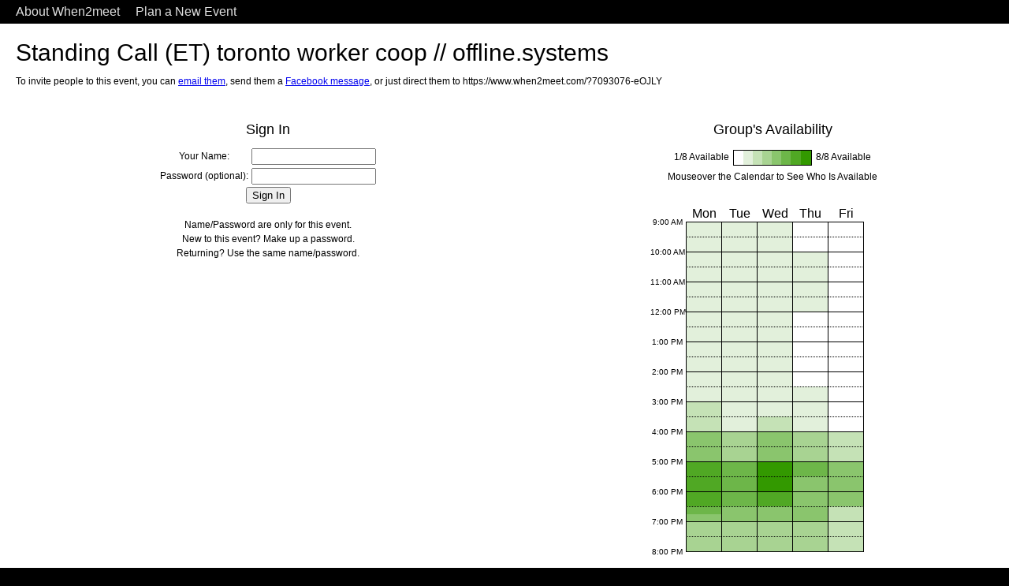

--- FILE ---
content_type: text/html; charset=utf-8
request_url: https://www.when2meet.com/?7093076-eOJLY
body_size: 310587
content:
<!DOCTYPE HTML PUBLIC "-//W3C//DTD HTML 4.01//EN" "http://www.w3.org/TR/html4/strict.dtd">
<html>
<head>
<!-- Google tag (gtag.js) -->
<script async src="https://www.googletagmanager.com/gtag/js?id=G-3L5STP8FEF"></script>
<script>
  window.dataLayer = window.dataLayer || [];
  function gtag(){dataLayer.push(arguments);}
  gtag('js', new Date());

  gtag('config', 'G-3L5STP8FEF');
</script>

<title>Standing Call (ET) toronto worker coop // offline.systems - When2meet</title>
<meta charset="UTF-8">
<meta name="robots" content="noindex">
<LINK REL=StyleSheet HREF="style.css" TYPE="text/css" MEDIA=screen>
<LINK REL=StyleSheet HREF="style2.css" TYPE="text/css" MEDIA=screen>
<HTTP-EQUIV="PRAGMA" CONTENT="NO-CACHE">
<script src="moment.js"></script>
<script src="moment-timezone-with-data-1970-2030.min.js"></script>

<!-- Global site tag (gtag.js) - Google Ads: 996267299 -->
<script async src="https://www.googletagmanager.com/gtag/js?id=AW-996267299"></script>
<script>
  window.dataLayer = window.dataLayer || [];
  function gtag(){dataLayer.push(arguments);}
  gtag('js', new Date());

  gtag('config', 'AW-996267299');
</script>


</head>
<body bgcolor=black onload="PageLoaded();">

<div id=MenuTop>
  <div id=MenuTopLeft>
    <a href="?About" >About When2meet</a>
    <a href="." >Plan a New Event</a>
  </div>
  <div id=MenuTopRight>
  </div>
<br clear=all>
<script async src="https://pagead2.googlesyndication.com/pagead/js/adsbygoogle.js?client=ca-pub-9156670043265053"
     crossorigin="anonymous"></script>
</div>

<div id=MainBody  style="background:white; margin:0px;border:0px;padding:0px;">

<script src="prototype-1.7.3.js" type="text/javascript"></script>
<script src="jquery-1.6.2.min.js"></script>

<script  type="text/javascript">
  jQuery.noConflict();

  var AnchorRow=0;
  var AnchorColumn=0;
  var HoverRow=0;
  var HoverColumn=0;
  var WriteMode="";
  var Dates = [];
  var xMousePos;
  var yMousePos;
  var xMouseRef;
  var yMouseRef;
  var count=0;
  var Months = ["Jan","Feb","Mar","Apr","May","Jun","Jul","Aug","Sep","Oct","Nov","Dec"];
  var DaysOfWeek = ["S","M","T","W","R","F","S"];

  if (document.layers) { // Netscape
    document.captureEvents(Event.MOUSEMOVE);
    document.onmousemove = captureMousePosition;
  } else if (document.all) { // Internet Explorer
    document.onmousemove = captureMousePosition;
  } else if (document.getElementById) { // Netscape 6
    document.onmousemove = captureMousePosition;
  }

  var mousewheelevt=(/Firefox/i.test(navigator.userAgent))? "DOMMouseScroll" : "mousewheel" //FF doesn't recognize mousewheel as of FF3.x
 
  function wheel(event){
    var evt=window.event || event //equalize event object
    var delta=evt.detail? evt.detail*(-240) : evt.wheelDelta
    delta = delta/Math.abs(delta);
//    ShiftCalendar(-7*delta);
  }

  function captureMousePosition(e) {
    if (document.layers) {
        xMousePos = e.pageX;
        yMousePos = e.pageY;
        xMousePosMax = window.innerWidth+window.pageXOffset;
        yMousePosMax = window.innerHeight+window.pageYOffset;
    } else if (document.all) {
        xMousePos = window.event.x+document.body.scrollLeft;
        yMousePos = window.event.y+document.body.scrollTop;
        xMousePosMax = document.body.clientWidth+document.body.scrollLeft;
        yMousePosMax = document.body.clientHeight+document.body.scrollTop;
    } else if (document.getElementById) {
        xMousePos = e.pageX;
        yMousePos = e.pageY;
        xMousePosMax = window.innerWidth+window.pageXOffset;
        yMousePosMax = window.innerHeight+window.pageYOffset;
    }
  }
  
  function MouseDownDate(Row,Column) {
    IsMouseDownDates=true;
    AnchorRow=Row;
    AnchorColumn=Column;
    HoverRow=Row;
    HoverColumn=Column;
    if (ArraySearch(Dates,document.getElementById("DateOf-"+Row+"-"+Column).value)) {
      WriteMode = "erase";
    } else {
      WriteMode = "write";
    }
    ReColor();
  }

  function MouseOverDate(Row,Column) {
    if (IsMouseDownDates) {
      HoverRow=Row;
      HoverColumn=Column;
      ReColor();
    }
  }

  function AddHighlightedDates(HighlightedDates) { 
    var DateNum=-1;
	while (DateNum < HighlightedDates.length) {
      Dates.push(HighlightedDates[DateNum]);
      DateNum++;
    }
    Dates = Unique(Dates);
    document.getElementById("PossibleDates").value = Dates.join("|");
  }

  function RemoveHighlightedDates(HighlightedDates) { 
    var DateNum=-1;
    NewDates = [];
	while (DateNum < Dates.length) {
      if (!ArraySearch(HighlightedDates,Dates[DateNum])) {
        NewDates.push(Dates[DateNum]);
      }
      DateNum++;
    }
    Dates = Unique(NewDates);
    document.getElementById("PossibleDates").value = Dates.join("|");
  }

  function Unique(InputArray) {
    var a = [];
    for(var i=0; i<InputArray.length; i++) {
      unique = 1;
      for(var j=i+1; j<InputArray.length; j++) {
        if (InputArray[i] == InputArray[j]) {unique = 0;}
      }
      if (unique&&(InputArray[i]!=null)&&(InputArray[i]!="")) { a.push(InputArray[i]); }
    }
    return a.sort();
  }

  function MouseUp() {

    if (WriteMode!="") {
      var HighlightedDates = [];
      for (Row=1;Row<=6;Row++) {
        for (Column=1;Column<=7;Column++) {
          if (((AnchorRow-Row)*(Row-HoverRow)>=0) && ((AnchorColumn-Column)*(Column-HoverColumn)>=0)) {
            HighlightedDates.push(document.getElementById("DateOf-"+Row+"-"+Column).value);
          }
          document.getElementById("Day-"+Row+"-"+Column).style.border='1px solid black';
          document.getElementById("Day-"+Row+"-"+Column).style.padding='2px';
          document.getElementById("Day-"+Row+"-"+Column).style.margin='1px';
        }
      }

      if (WriteMode == "write") {
        AddHighlightedDates(HighlightedDates);
      } else { // WriteMode == "erase"
        RemoveHighlightedDates(HighlightedDates);
      }
    }
    WriteMode = "";

    IsMouseDownDates=false;
    IsMouseDownSideLabel=false;
    IsMouseDownTopLabel=false;

  }

  function ArraySearch(arr, obj) {
    for(var i=0; i<arr.length; i++) {
      if (arr[i] == obj) return true;
    }
    return false;
  }

  function ShiftCalendar(Delta) {
    for (Row=1;Row<=5;Row++) {
      var ThisWeek=false;
      for (Column=1;Column<=7;Column++) {
        var DateOfCell = document.getElementById("DateOf-"+Row+"-"+Column).value.split("-");
        t = new Date(DateOfCell[0],DateOfCell[1]-1,DateOfCell[2],12,0);
        t.setTime(t.getTime()+60*60*24*1000*Delta);
        var Month = t.getMonth()+1;
        if (Month<10) { Month = '0'+Month; }

        var DayOfMonth = t.getDate();
        if (DayOfMonth<10) { DayOfMonth = '0'+DayOfMonth; }

        var FullDateString = t.getFullYear() + "-" + Month + "-" + DayOfMonth;

        document.getElementById("DateOf-"+Row+"-"+Column).value = FullDateString;
        if ((Row==1)&&(Column==1)) {
          document.getElementById("TopLeftDate").value = FullDateString;
        }
        if (FullDateString == DateLoaded) {
          document.getElementById("Day-"+Row+"-"+Column).style.fontWeight = "bold";
          ThisWeek=true;
        } else {
          document.getElementById("Day-"+Row+"-"+Column).style.fontWeight = "normal";
        }
        document.getElementById("Day-"+Row+"-"+Column).innerHTML = t.getDate();

      }

      var DateOfCell = document.getElementById("DateOf-"+Row+"-1").value.split("-");
      var DateOfCell2 = document.getElementById("DateOf-"+Row+"-7").value.split("-");
      var MonthName; var Year;

      if (DateOfCell[1]==DateOfCell2[1]) {
        MonthName = Months[DateOfCell[1]-1];
      } else {
        MonthName = Months[DateOfCell[1]-1]+"/"+Months[DateOfCell2[1]-1];
      }
      if (ThisWeek) {
        document.getElementById("Month-"+Row).innerHTML = "<b>"+ MonthName +"</b>";
      } else {
        document.getElementById("Month-"+Row).innerHTML = MonthName;
      }

      if (DateOfCell[0]==DateOfCell2[0]) {
        Year = DateOfCell[0];
      } else {
        Year = DateOfCell[0]+"/"+DateOfCell2[0];
      }
      if (ThisWeek) {
        document.getElementById("Year-"+Row).innerHTML = "<b>"+ Year +"</b>";
      } else {
        document.getElementById("Year-"+Row).innerHTML = Year;
      }

    }

    for (Column=1;Column<=7;Column++) {
      var DateOfCell = document.getElementById("DateOf-1-"+Column).value.split("-");
      var t = new Date(DateOfCell[0],DateOfCell[1]-1,DateOfCell[2],12,0);
      document.getElementById("DayOfWeek-"+Column).innerHTML = DaysOfWeek[t.getDay()];
      document.getElementById("DateOf-6-"+Column).value = t.getDay();
    }

    ReColor();
  }

  function ShiftToDate(NewTopLeftDate,ShiftToLeft) {
     var CalendarStartTimeString = document.getElementById("DateOf-1-1").value.split("-");
     CalendarStartTime = new Date(CalendarStartTimeString[0],CalendarStartTimeString[1]-1,CalendarStartTimeString[2],12,0);
     var NewStartTimeString = NewTopLeftDate.split("-");
     NewStartTime = new Date(NewStartTimeString[0],NewStartTimeString[1]-1,NewStartTimeString[2],12,0);

	 ShiftDays = (NewStartTime.getTime() - CalendarStartTime.getTime())/(60*60*24*1000);
     if (ShiftToLeft) {
       ShiftCalendar(ShiftDays);
     } else {
       ShiftCalendar(7*Math.floor(ShiftDays/7));
     }
  }

  function ReColorOld() {
    for (Row=1;Row<=6;Row++) {
      for (Column=1;Column<=7;Column++) {
        if ((WriteMode!="") && ((AnchorRow-Row)*(Row-HoverRow)>=0) && ((AnchorColumn-Column)*(Column-HoverColumn)>=0)) {

          if (WriteMode == "write") {
            document.getElementById("Day-"+Row+"-"+Column).style.backgroundColor='green';
            document.getElementById("Day-"+Row+"-"+Column).style.color='white';
          } else {
            document.getElementById("Day-"+Row+"-"+Column).style.backgroundColor='#ffdede';
            document.getElementById("Day-"+Row+"-"+Column).style.color='black';
          }
          document.getElementById("Day-"+Row+"-"+Column).style.border='0px solid black';
          document.getElementById("Day-"+Row+"-"+Column).style.padding='4px';
          document.getElementById("Day-"+Row+"-"+Column).style.margin='0px';
        } else {
          document.getElementById("Day-"+Row+"-"+Column).style.border='1px solid black';
          document.getElementById("Day-"+Row+"-"+Column).style.padding='2px';
          document.getElementById("Day-"+Row+"-"+Column).style.margin='1px';

          if (ArraySearch(Dates,document.getElementById("DateOf-"+Row+"-"+Column).value)) {
            document.getElementById("Day-"+Row+"-"+Column).style.backgroundColor='green';
            document.getElementById("Day-"+Row+"-"+Column).style.color='white';
          } else {
            document.getElementById("Day-"+Row+"-"+Column).style.backgroundColor='#ffdede';
            document.getElementById("Day-"+Row+"-"+Column).style.color='black';
          }

        }
      }
    }
  }

  function DateTypesChanged() {
    if (document.getElementById("DateTypes").value == "SpecificDates") {
	  document.getElementById("SpecificDates").style.display = '';
	  document.getElementById("DaysOfTheWeek").style.display = 'none';
	  document.getElementById("Today").style.display = '';
	} else {
	  document.getElementById("SpecificDates").style.display = 'none';
	  document.getElementById("DaysOfTheWeek").style.display = '';
	  document.getElementById("Today").style.display = 'none';
	}
  }
  
  function PageLoaded() {
    var select = document.getElementById("ParticipantTimeZone");
          var el = document.createElement("option");
      el.textContent = "UTC";
      el.value = "UTC";
      select.appendChild(el);
      select.options[0].selected = true;
      }

  function LoadAvailabilityGrids() {
    participantTimeZone = document.getElementById("ParticipantTimeZone").options[document.getElementById("ParticipantTimeZone").selectedIndex].value;
    new Ajax.Request("AvailabilityGrids.php", {
      method: "post",
      parameters: "7093076-eOJLY&id=7093076&code=eOJLY&participantTimeZone=" + encodeURIComponent(participantTimeZone),
      asynchronous:true,
      onSuccess:function(t) { 
        document.getElementById("AvailabilityGrids").innerHTML = t.responseText;
        if (UserID) {
          document.getElementById("SignIn").style.display='none';
          document.getElementById("YouGrid").style.display='';
          document.getElementById("UserName").innerHTML=PeopleNames[PeopleIDs.indexOf(UserID)];
          ReColorIndividual();
        }
      }
    });

  }
  
  
  /******* STUFF WRITTEN FOR NEW VERSION *******/
  
  
  document.ondragstart=function(){return false;};
  document.onmouseup=SelectStop;
  var ChangeToAvailable=false;
  var IsMouseDown=false;
  var PeopleNames=new Array();
  var PeopleIDs=new Array();
  var UserID=0;
  var TimeOfSlot=new Array();
  var AvailableAtSlot=new Array();
  var Col = new Array();
  var Row = new Array();
  var FromCol=-1; var ToCol=-1;
  var FromRow=-1; var ToRow=-1;
  
  function ReColorIndividual() {
    for (var i=0;i<TimeOfSlot.length;i++) {
      if (FromCol<ToCol) { ColA=FromCol; ColB=ToCol; } else { ColA=ToCol; ColB=FromCol; }
      if (FromRow<ToRow) { RowA=FromRow; RowB=ToRow; } else { RowA=ToRow; RowB=FromRow; }

      var currentElement = document.getElementById("YouTime"+TimeOfSlot[i]);
      if (currentElement) {
        var dataCol = Number(currentElement.getAttribute("data-col"));
        var dataRow = Number(currentElement.getAttribute("data-row"));
      
        var WithinX = ((ColA<=dataCol)&&(dataCol<=ColB));
        var WithinY = ((RowA<=dataRow)&&(dataRow<=RowB));

        if (ChangeToAvailable) NewColor="#339900"; else NewColor="#ffdede";
        if (WithinX && WithinY && IsMouseDown) {
          currentElement.style.background=NewColor;
          currentElement.style.borderColor=NewColor;
          if (ColA==dataCol) currentElement.style.borderLeftColor="black";
          if (ColB==dataCol) currentElement.style.borderRightColor="black";
          if (RowA==dataRow) currentElement.style.borderTopColor="black";
          if (RowB==dataRow) currentElement.style.borderBottomColor="black";
        } else {
          if (-1 != AvailableAtSlot[i].indexOf(UserID) ) {
            currentElement.style.background="#339900";
            currentElement.style.borderColor="black";          
          } else {
            currentElement.style.background="#ffdede";
            currentElement.style.borderColor="black";
          }
        }
      }
    }
  }
  
  function ReColorGroup() {
    var MinAvailable = 10000; var MaxAvailable=0;
    var SelfIsAvailable = false;
    for (var i=0;i<AvailableAtSlot.length;i++) {
      if (AvailableAtSlot[i].length<MinAvailable) MinAvailable = AvailableAtSlot[i].length;
      if (AvailableAtSlot[i].length>MaxAvailable) MaxAvailable = AvailableAtSlot[i].length;
      if (AvailableAtSlot[i].indexOf(UserID)!=-1) SelfIsAvailable = true;
    }
    if ((AvailableIDs.indexOf(UserID)!=-1)&&(!SelfIsAvailable)) {
      SplitSpot = AvailableIDs.indexOf(UserID);
      AvailableIDs.splice(SplitSpot,1);
    } else if ((AvailableIDs.indexOf(UserID)==-1)&&SelfIsAvailable)
      AvailableIDs.push(UserID);
      
    document.getElementById("MinAvailable").innerHTML = MinAvailable+"/"+AvailableIDs.length;
    document.getElementById("MaxAvailable").innerHTML = MaxAvailable+"/"+AvailableIDs.length;
    
    TableStart = "<table width=100 height=10 cellpadding=0 cellspacing=0 style='border: solid 1px black'><tr>";
    TableEnd = "</tr></table>";
    TableContent = "";
    for (var i=MinAvailable; i<=MaxAvailable; i++) {
      Red = Green = Blue = Math.round(255/2);
      if (MinAvailable!=MaxAvailable) {
        Red = Math.round(((204)*(MaxAvailable-i)/(MaxAvailable-MinAvailable))+51);
        Green = Math.round(((102)*(MaxAvailable-i)/(MaxAvailable-MinAvailable))+153);
        Blue = Math.round(((255)*(MaxAvailable-i)/(MaxAvailable-MinAvailable))+0);
      }

      TableContent += "<td bgcolor=#" + (Red*256*256+Green*256+Blue).toString(16) + ">&nbsp;</td>";
    }
    
    document.getElementById("GroupKey").innerHTML = TableStart+TableContent+TableEnd;
    
    for (var i=0;i<AvailableAtSlot.length;i++) {
      Red = Green = Blue = Math.round(255/2);
      if (MinAvailable!=MaxAvailable) {
        Red = Math.round(((204)*(MaxAvailable-AvailableAtSlot[i].length)/(MaxAvailable-MinAvailable))+51);
        Green = Math.round(((102)*(MaxAvailable-AvailableAtSlot[i].length)/(MaxAvailable-MinAvailable))+153);
        Blue = Math.round(((255)*(MaxAvailable-AvailableAtSlot[i].length)/(MaxAvailable-MinAvailable))+0);
      }
      document.getElementById("GroupTime"+TimeOfSlot[i]).style.background="#"+(Red*256*256+Green*256+Blue).toString(16);
    }
  }
  
  function ShowSlot(Time,TimeString="") {
    e = document.getElementById("ParticipantTimeZone");
    timezone = e[e.selectedIndex].value;
    
    if (isNaN(Time)||(Time==0)) {
      document.getElementById("AvailableDate").innerHTML = "&nbsp;";
      document.getElementById("Available").innerHTML = "";
      document.getElementById("Unavailable").innerHTML = "";
      document.getElementById("AvailableFraction").innerHTML = "0/"+AvailableIDs.length;
      return;
    }

    AvailableList = "";
    UnavailableList = "";
    AvailableCount=0;
    Count=0;
    for (var i=0;i<AvailableIDs.length;i++) {
      Count++;
      var found = (-1 != AvailableAtSlot[TimeOfSlot.indexOf(Time)].indexOf(AvailableIDs[i]) );
      if (found) {
        AvailableList += PeopleNames[PeopleIDs.indexOf(AvailableIDs[i])]+"<br>";
        AvailableCount++;
      } else
        UnavailableList += PeopleNames[PeopleIDs.indexOf(AvailableIDs[i])]+"<br>";
    }
    document.getElementById("Available").innerHTML = AvailableList;
    document.getElementById("Unavailable").innerHTML = UnavailableList;
    document.getElementById("AvailableFraction").innerHTML = AvailableCount+"/"+Count;
    
    var date = new Date(Time*1000);

    var monthNames = ["January", "February", "March", "April", "May", "June", "July", "August", "September", "October", "November", "December"];
    var monthName = monthNames[moment.tz(date,timezone).format('M')-1];

    var dayOfWeekNames = ["Sunday", "Monday", "Tuesday", "Wednesday", "Thursday", "Friday", "Saturday"];
    
    var dayOfWeekName = dayOfWeekNames[moment.tz(date,timezone).format('e')];

    var dayOfMonth = moment.tz(date,timezone).format('D');
    
    var hours = moment.tz(date,timezone).format('H');
    var suffix = "am"; if (hours>=12) suffix="pm";
    if (hours>12) hours=hours-12;
    if (hours==0) hours=12;
    var minutes = moment.tz(date,timezone).format('mm');
    var year = moment.tz(date,timezone).format('YYYY');
    var timeString = hours + ':' + minutes.substr(-2) + " " + suffix ;
    
    document.getElementById("AvailableDate").innerHTML = TimeString;
    document.getElementById("SlotAvailability").style.display='';
    document.getElementById("LeftPanel").style.display='none';
  }

  function ShowSlotByTouch(event) {
    if (event.touches.length==1) {
      var touch = event.touches[0];
      var elem = document.elementFromPoint(touch.clientX, touch.clientY);
      var Time = Number(elem.id.replace('GroupTime', ''));
      ShowSlot(Time);
    }
  }

  function ShowSlotByTouchMove(event) {
    if (event.touches.length==1) {
      event.preventDefault();
    }
    ShowSlotByTouch(event);
  }

  function RestoreLeftSide(event) {
    document.getElementById("SlotAvailability").style.display='none';
    document.getElementById("LeftPanel").style.display='';
  }

  function ProcessLogin() {

    var parameters = "id=7093076"
               +"&name="+encodeURIComponent(document.getElementById('name').value)
               +"&password="+encodeURIComponent(document.getElementById('password').value);
    new Ajax.Request("ProcessLogin.php", {
      method: "post",
      parameters: "id=7093076"
               +"&name="+encodeURIComponent(document.getElementById('name').value)
               +"&password="+encodeURIComponent(document.getElementById('password').value),
      asynchronous:true,
      onSuccess:function(t) { 
        PersonID = parseInt(t.responseText);
        if (PersonID) {
          UserID = PersonID;
          ReColorIndividual();
          document.getElementById("SignIn").style.display='none';
          document.getElementById("YouGrid").style.display='';
          if (-1==PeopleIDs.indexOf(UserID)) {
            PeopleIDs.push(UserID);
            PeopleNames.push(document.getElementById('name').value);
          }
          document.getElementById("UserName").innerHTML=PeopleNames[PeopleIDs.indexOf(UserID)]; 
        } else {
          alert(t.responseText);
        }
      }
    });
    return false;
  }
  
  function SelectFromHere(e) {
    timeOfSlot = Number(e.target.getAttribute("data-time"));
    slotID = TimeOfSlot.indexOf(timeOfSlot);
    ChangeToAvailable = (-1 == AvailableAtSlot[slotID].indexOf(UserID) );
    IsMouseDown=true;

    ToCol = Number(e.target.getAttribute("data-col"));
    ToRow = Number(e.target.getAttribute("data-row"));
    FromCol = ToCol;
    FromRow = ToRow;
    ReColorIndividual();
  }


  function SelectToHere(e) {
    if (IsMouseDown) {
      ToCol = Number(e.target.getAttribute("data-col"));
      ToRow = Number(e.target.getAttribute("data-row"));
      ReColorIndividual();
    }
  }

  function SelectFromHereByTouch(event) {
    if (event.touches.length==1) {
//      event.preventDefault();
 //     var touch = event.touches[0];
 //     var elem = document.elementFromPoint(touch.clientX, touch.clientY);
 //     var Time = Number(elem.id.replace('YouTime', ''));
      SelectFromHere(event);
    } else {
      return true;
    }
  }

  function SelectToHereByTouch(event) {
    if (event.touches.length==1) {
      event.preventDefault();
      var touch = event.touches[0];
      var elem = document.elementFromPoint(touch.clientX, touch.clientY);
      if (elem.hasAttribute("data-col")) {
        ToCol = Number(elem.getAttribute("data-col"));
        ToRow = Number(elem.getAttribute("data-row"));
        ReColorIndividual();
      }
    } else {
      return true;
    }
  }

  function SelectStopByTouch(event) {
    SelectStop();
  }

  function SelectStop() {
    if (!IsMouseDown) return;
    var TimesToToggle = new Array();
	  var binaryAvailability = "";
    for (var i=0;i<TimeOfSlot.length;i++) {
      if (FromCol<ToCol) { ColA=FromCol; ColB=ToCol; } else { ColA=ToCol; ColB=FromCol; }
      if (FromRow<ToRow) { RowA=FromRow; RowB=ToRow; } else { RowA=ToRow; RowB=FromRow; }
      
      var currentElement = document.getElementById("YouTime"+TimeOfSlot[i]);
      if (currentElement) {
        var dataCol = Number(currentElement.getAttribute("data-col"));
        var dataRow = Number(currentElement.getAttribute("data-row"));

        var WithinX = ((ColA<=dataCol)&&(dataCol<=ColB));
        var WithinY = ((RowA<=dataRow)&&(dataRow<=RowB));
      
        if (WithinX && WithinY) {
          TimesToToggle.push(TimeOfSlot[i]);
          if (ChangeToAvailable && (-1==AvailableAtSlot[i].indexOf(UserID)))
            AvailableAtSlot[i].push(UserID);
          if ((!ChangeToAvailable) && (-1!=AvailableAtSlot[i].indexOf(UserID))) {
            SplitSpot = AvailableAtSlot[i].indexOf(UserID);
            AvailableAtSlot[i].splice(SplitSpot,1);
          }
        }
        if (-1!=AvailableAtSlot[i].indexOf(UserID)) {
           binaryAvailability += "1";
        } else {
          binaryAvailability += "0";
        }
      }
    }
        
    new Ajax.Request("SaveTimes.php", {
      method: "post",
      parameters: "person="+UserID
               +"&event=7093076"
               +"&slots="+TimesToToggle.join(",")
               +"&availability="+binaryAvailability
               +"&ChangeToAvailable="+ChangeToAvailable,
      asynchronous:true,
      onSuccess:function(t) { 
     //   alert(t.responseText);
      }
    });
    
    IsMouseDown=false;
    FromCol=-1; ToCol=-1; FromRow=-1; ToRow=-1;
    ReColorIndividual();
    ReColorGroup();
  }
  
TimeOfSlot[0]=279795600;
AvailableAtSlot[0]=new Array();
TimeOfSlot[1]=279796500;
AvailableAtSlot[1]=new Array();
TimeOfSlot[2]=279797400;
AvailableAtSlot[2]=new Array();
TimeOfSlot[3]=279798300;
AvailableAtSlot[3]=new Array();
TimeOfSlot[4]=279799200;
AvailableAtSlot[4]=new Array();
TimeOfSlot[5]=279800100;
AvailableAtSlot[5]=new Array();
TimeOfSlot[6]=279801000;
AvailableAtSlot[6]=new Array();
TimeOfSlot[7]=279801900;
AvailableAtSlot[7]=new Array();
TimeOfSlot[8]=279802800;
AvailableAtSlot[8]=new Array();
TimeOfSlot[9]=279803700;
AvailableAtSlot[9]=new Array();
TimeOfSlot[10]=279804600;
AvailableAtSlot[10]=new Array();
TimeOfSlot[11]=279805500;
AvailableAtSlot[11]=new Array();
TimeOfSlot[12]=279806400;
AvailableAtSlot[12]=new Array();
TimeOfSlot[13]=279807300;
AvailableAtSlot[13]=new Array();
TimeOfSlot[14]=279808200;
AvailableAtSlot[14]=new Array();
TimeOfSlot[15]=279809100;
AvailableAtSlot[15]=new Array();
TimeOfSlot[16]=279810000;
AvailableAtSlot[16]=new Array();
TimeOfSlot[17]=279810900;
AvailableAtSlot[17]=new Array();
TimeOfSlot[18]=279811800;
AvailableAtSlot[18]=new Array();
TimeOfSlot[19]=279812700;
AvailableAtSlot[19]=new Array();
TimeOfSlot[20]=279813600;
AvailableAtSlot[20]=new Array();
TimeOfSlot[21]=279814500;
AvailableAtSlot[21]=new Array();
TimeOfSlot[22]=279815400;
AvailableAtSlot[22]=new Array();
TimeOfSlot[23]=279816300;
AvailableAtSlot[23]=new Array();
TimeOfSlot[24]=279817200;
AvailableAtSlot[24]=new Array();
TimeOfSlot[25]=279818100;
AvailableAtSlot[25]=new Array();
TimeOfSlot[26]=279819000;
AvailableAtSlot[26]=new Array();
TimeOfSlot[27]=279819900;
AvailableAtSlot[27]=new Array();
TimeOfSlot[28]=279820800;
AvailableAtSlot[28]=new Array();
TimeOfSlot[29]=279821700;
AvailableAtSlot[29]=new Array();
TimeOfSlot[30]=279822600;
AvailableAtSlot[30]=new Array();
TimeOfSlot[31]=279823500;
AvailableAtSlot[31]=new Array();
TimeOfSlot[32]=279824400;
AvailableAtSlot[32]=new Array();
TimeOfSlot[33]=279825300;
AvailableAtSlot[33]=new Array();
TimeOfSlot[34]=279826200;
AvailableAtSlot[34]=new Array();
TimeOfSlot[35]=279827100;
AvailableAtSlot[35]=new Array();
TimeOfSlot[36]=279828000;
AvailableAtSlot[36]=new Array();
TimeOfSlot[37]=279828900;
AvailableAtSlot[37]=new Array();
TimeOfSlot[38]=279829800;
AvailableAtSlot[38]=new Array();
TimeOfSlot[39]=279830700;
AvailableAtSlot[39]=new Array();
TimeOfSlot[40]=279831600;
AvailableAtSlot[40]=new Array();
TimeOfSlot[41]=279832500;
AvailableAtSlot[41]=new Array();
TimeOfSlot[42]=279833400;
AvailableAtSlot[42]=new Array();
TimeOfSlot[43]=279834300;
AvailableAtSlot[43]=new Array();
TimeOfSlot[44]=279882000;
AvailableAtSlot[44]=new Array();
TimeOfSlot[45]=279882900;
AvailableAtSlot[45]=new Array();
TimeOfSlot[46]=279883800;
AvailableAtSlot[46]=new Array();
TimeOfSlot[47]=279884700;
AvailableAtSlot[47]=new Array();
TimeOfSlot[48]=279885600;
AvailableAtSlot[48]=new Array();
TimeOfSlot[49]=279886500;
AvailableAtSlot[49]=new Array();
TimeOfSlot[50]=279887400;
AvailableAtSlot[50]=new Array();
TimeOfSlot[51]=279888300;
AvailableAtSlot[51]=new Array();
TimeOfSlot[52]=279889200;
AvailableAtSlot[52]=new Array();
TimeOfSlot[53]=279890100;
AvailableAtSlot[53]=new Array();
TimeOfSlot[54]=279891000;
AvailableAtSlot[54]=new Array();
TimeOfSlot[55]=279891900;
AvailableAtSlot[55]=new Array();
TimeOfSlot[56]=279892800;
AvailableAtSlot[56]=new Array();
TimeOfSlot[57]=279893700;
AvailableAtSlot[57]=new Array();
TimeOfSlot[58]=279894600;
AvailableAtSlot[58]=new Array();
TimeOfSlot[59]=279895500;
AvailableAtSlot[59]=new Array();
TimeOfSlot[60]=279896400;
AvailableAtSlot[60]=new Array();
TimeOfSlot[61]=279897300;
AvailableAtSlot[61]=new Array();
TimeOfSlot[62]=279898200;
AvailableAtSlot[62]=new Array();
TimeOfSlot[63]=279899100;
AvailableAtSlot[63]=new Array();
TimeOfSlot[64]=279900000;
AvailableAtSlot[64]=new Array();
TimeOfSlot[65]=279900900;
AvailableAtSlot[65]=new Array();
TimeOfSlot[66]=279901800;
AvailableAtSlot[66]=new Array();
TimeOfSlot[67]=279902700;
AvailableAtSlot[67]=new Array();
TimeOfSlot[68]=279903600;
AvailableAtSlot[68]=new Array();
TimeOfSlot[69]=279904500;
AvailableAtSlot[69]=new Array();
TimeOfSlot[70]=279905400;
AvailableAtSlot[70]=new Array();
TimeOfSlot[71]=279906300;
AvailableAtSlot[71]=new Array();
TimeOfSlot[72]=279907200;
AvailableAtSlot[72]=new Array();
TimeOfSlot[73]=279908100;
AvailableAtSlot[73]=new Array();
TimeOfSlot[74]=279909000;
AvailableAtSlot[74]=new Array();
TimeOfSlot[75]=279909900;
AvailableAtSlot[75]=new Array();
TimeOfSlot[76]=279910800;
AvailableAtSlot[76]=new Array();
TimeOfSlot[77]=279911700;
AvailableAtSlot[77]=new Array();
TimeOfSlot[78]=279912600;
AvailableAtSlot[78]=new Array();
TimeOfSlot[79]=279913500;
AvailableAtSlot[79]=new Array();
TimeOfSlot[80]=279914400;
AvailableAtSlot[80]=new Array();
TimeOfSlot[81]=279915300;
AvailableAtSlot[81]=new Array();
TimeOfSlot[82]=279916200;
AvailableAtSlot[82]=new Array();
TimeOfSlot[83]=279917100;
AvailableAtSlot[83]=new Array();
TimeOfSlot[84]=279918000;
AvailableAtSlot[84]=new Array();
TimeOfSlot[85]=279918900;
AvailableAtSlot[85]=new Array();
TimeOfSlot[86]=279919800;
AvailableAtSlot[86]=new Array();
TimeOfSlot[87]=279920700;
AvailableAtSlot[87]=new Array();
TimeOfSlot[88]=279968400;
AvailableAtSlot[88]=new Array();
TimeOfSlot[89]=279969300;
AvailableAtSlot[89]=new Array();
TimeOfSlot[90]=279970200;
AvailableAtSlot[90]=new Array();
TimeOfSlot[91]=279971100;
AvailableAtSlot[91]=new Array();
TimeOfSlot[92]=279972000;
AvailableAtSlot[92]=new Array();
TimeOfSlot[93]=279972900;
AvailableAtSlot[93]=new Array();
TimeOfSlot[94]=279973800;
AvailableAtSlot[94]=new Array();
TimeOfSlot[95]=279974700;
AvailableAtSlot[95]=new Array();
TimeOfSlot[96]=279975600;
AvailableAtSlot[96]=new Array();
TimeOfSlot[97]=279976500;
AvailableAtSlot[97]=new Array();
TimeOfSlot[98]=279977400;
AvailableAtSlot[98]=new Array();
TimeOfSlot[99]=279978300;
AvailableAtSlot[99]=new Array();
TimeOfSlot[100]=279979200;
AvailableAtSlot[100]=new Array();
TimeOfSlot[101]=279980100;
AvailableAtSlot[101]=new Array();
TimeOfSlot[102]=279981000;
AvailableAtSlot[102]=new Array();
TimeOfSlot[103]=279981900;
AvailableAtSlot[103]=new Array();
TimeOfSlot[104]=279982800;
AvailableAtSlot[104]=new Array();
TimeOfSlot[105]=279983700;
AvailableAtSlot[105]=new Array();
TimeOfSlot[106]=279984600;
AvailableAtSlot[106]=new Array();
TimeOfSlot[107]=279985500;
AvailableAtSlot[107]=new Array();
TimeOfSlot[108]=279986400;
AvailableAtSlot[108]=new Array();
TimeOfSlot[109]=279987300;
AvailableAtSlot[109]=new Array();
TimeOfSlot[110]=279988200;
AvailableAtSlot[110]=new Array();
TimeOfSlot[111]=279989100;
AvailableAtSlot[111]=new Array();
TimeOfSlot[112]=279990000;
AvailableAtSlot[112]=new Array();
TimeOfSlot[113]=279990900;
AvailableAtSlot[113]=new Array();
TimeOfSlot[114]=279991800;
AvailableAtSlot[114]=new Array();
TimeOfSlot[115]=279992700;
AvailableAtSlot[115]=new Array();
TimeOfSlot[116]=279993600;
AvailableAtSlot[116]=new Array();
TimeOfSlot[117]=279994500;
AvailableAtSlot[117]=new Array();
TimeOfSlot[118]=279995400;
AvailableAtSlot[118]=new Array();
TimeOfSlot[119]=279996300;
AvailableAtSlot[119]=new Array();
TimeOfSlot[120]=279997200;
AvailableAtSlot[120]=new Array();
TimeOfSlot[121]=279998100;
AvailableAtSlot[121]=new Array();
TimeOfSlot[122]=279999000;
AvailableAtSlot[122]=new Array();
TimeOfSlot[123]=279999900;
AvailableAtSlot[123]=new Array();
TimeOfSlot[124]=280000800;
AvailableAtSlot[124]=new Array();
TimeOfSlot[125]=280001700;
AvailableAtSlot[125]=new Array();
TimeOfSlot[126]=280002600;
AvailableAtSlot[126]=new Array();
TimeOfSlot[127]=280003500;
AvailableAtSlot[127]=new Array();
TimeOfSlot[128]=280004400;
AvailableAtSlot[128]=new Array();
TimeOfSlot[129]=280005300;
AvailableAtSlot[129]=new Array();
TimeOfSlot[130]=280006200;
AvailableAtSlot[130]=new Array();
TimeOfSlot[131]=280007100;
AvailableAtSlot[131]=new Array();
TimeOfSlot[132]=280054800;
AvailableAtSlot[132]=new Array();
TimeOfSlot[133]=280055700;
AvailableAtSlot[133]=new Array();
TimeOfSlot[134]=280056600;
AvailableAtSlot[134]=new Array();
TimeOfSlot[135]=280057500;
AvailableAtSlot[135]=new Array();
TimeOfSlot[136]=280058400;
AvailableAtSlot[136]=new Array();
TimeOfSlot[137]=280059300;
AvailableAtSlot[137]=new Array();
TimeOfSlot[138]=280060200;
AvailableAtSlot[138]=new Array();
TimeOfSlot[139]=280061100;
AvailableAtSlot[139]=new Array();
TimeOfSlot[140]=280062000;
AvailableAtSlot[140]=new Array();
TimeOfSlot[141]=280062900;
AvailableAtSlot[141]=new Array();
TimeOfSlot[142]=280063800;
AvailableAtSlot[142]=new Array();
TimeOfSlot[143]=280064700;
AvailableAtSlot[143]=new Array();
TimeOfSlot[144]=280065600;
AvailableAtSlot[144]=new Array();
TimeOfSlot[145]=280066500;
AvailableAtSlot[145]=new Array();
TimeOfSlot[146]=280067400;
AvailableAtSlot[146]=new Array();
TimeOfSlot[147]=280068300;
AvailableAtSlot[147]=new Array();
TimeOfSlot[148]=280069200;
AvailableAtSlot[148]=new Array();
TimeOfSlot[149]=280070100;
AvailableAtSlot[149]=new Array();
TimeOfSlot[150]=280071000;
AvailableAtSlot[150]=new Array();
TimeOfSlot[151]=280071900;
AvailableAtSlot[151]=new Array();
TimeOfSlot[152]=280072800;
AvailableAtSlot[152]=new Array();
TimeOfSlot[153]=280073700;
AvailableAtSlot[153]=new Array();
TimeOfSlot[154]=280074600;
AvailableAtSlot[154]=new Array();
TimeOfSlot[155]=280075500;
AvailableAtSlot[155]=new Array();
TimeOfSlot[156]=280076400;
AvailableAtSlot[156]=new Array();
TimeOfSlot[157]=280077300;
AvailableAtSlot[157]=new Array();
TimeOfSlot[158]=280078200;
AvailableAtSlot[158]=new Array();
TimeOfSlot[159]=280079100;
AvailableAtSlot[159]=new Array();
TimeOfSlot[160]=280080000;
AvailableAtSlot[160]=new Array();
TimeOfSlot[161]=280080900;
AvailableAtSlot[161]=new Array();
TimeOfSlot[162]=280081800;
AvailableAtSlot[162]=new Array();
TimeOfSlot[163]=280082700;
AvailableAtSlot[163]=new Array();
TimeOfSlot[164]=280083600;
AvailableAtSlot[164]=new Array();
TimeOfSlot[165]=280084500;
AvailableAtSlot[165]=new Array();
TimeOfSlot[166]=280085400;
AvailableAtSlot[166]=new Array();
TimeOfSlot[167]=280086300;
AvailableAtSlot[167]=new Array();
TimeOfSlot[168]=280087200;
AvailableAtSlot[168]=new Array();
TimeOfSlot[169]=280088100;
AvailableAtSlot[169]=new Array();
TimeOfSlot[170]=280089000;
AvailableAtSlot[170]=new Array();
TimeOfSlot[171]=280089900;
AvailableAtSlot[171]=new Array();
TimeOfSlot[172]=280090800;
AvailableAtSlot[172]=new Array();
TimeOfSlot[173]=280091700;
AvailableAtSlot[173]=new Array();
TimeOfSlot[174]=280092600;
AvailableAtSlot[174]=new Array();
TimeOfSlot[175]=280093500;
AvailableAtSlot[175]=new Array();
TimeOfSlot[176]=280141200;
AvailableAtSlot[176]=new Array();
TimeOfSlot[177]=280142100;
AvailableAtSlot[177]=new Array();
TimeOfSlot[178]=280143000;
AvailableAtSlot[178]=new Array();
TimeOfSlot[179]=280143900;
AvailableAtSlot[179]=new Array();
TimeOfSlot[180]=280144800;
AvailableAtSlot[180]=new Array();
TimeOfSlot[181]=280145700;
AvailableAtSlot[181]=new Array();
TimeOfSlot[182]=280146600;
AvailableAtSlot[182]=new Array();
TimeOfSlot[183]=280147500;
AvailableAtSlot[183]=new Array();
TimeOfSlot[184]=280148400;
AvailableAtSlot[184]=new Array();
TimeOfSlot[185]=280149300;
AvailableAtSlot[185]=new Array();
TimeOfSlot[186]=280150200;
AvailableAtSlot[186]=new Array();
TimeOfSlot[187]=280151100;
AvailableAtSlot[187]=new Array();
TimeOfSlot[188]=280152000;
AvailableAtSlot[188]=new Array();
TimeOfSlot[189]=280152900;
AvailableAtSlot[189]=new Array();
TimeOfSlot[190]=280153800;
AvailableAtSlot[190]=new Array();
TimeOfSlot[191]=280154700;
AvailableAtSlot[191]=new Array();
TimeOfSlot[192]=280155600;
AvailableAtSlot[192]=new Array();
TimeOfSlot[193]=280156500;
AvailableAtSlot[193]=new Array();
TimeOfSlot[194]=280157400;
AvailableAtSlot[194]=new Array();
TimeOfSlot[195]=280158300;
AvailableAtSlot[195]=new Array();
TimeOfSlot[196]=280159200;
AvailableAtSlot[196]=new Array();
TimeOfSlot[197]=280160100;
AvailableAtSlot[197]=new Array();
TimeOfSlot[198]=280161000;
AvailableAtSlot[198]=new Array();
TimeOfSlot[199]=280161900;
AvailableAtSlot[199]=new Array();
TimeOfSlot[200]=280162800;
AvailableAtSlot[200]=new Array();
TimeOfSlot[201]=280163700;
AvailableAtSlot[201]=new Array();
TimeOfSlot[202]=280164600;
AvailableAtSlot[202]=new Array();
TimeOfSlot[203]=280165500;
AvailableAtSlot[203]=new Array();
TimeOfSlot[204]=280166400;
AvailableAtSlot[204]=new Array();
TimeOfSlot[205]=280167300;
AvailableAtSlot[205]=new Array();
TimeOfSlot[206]=280168200;
AvailableAtSlot[206]=new Array();
TimeOfSlot[207]=280169100;
AvailableAtSlot[207]=new Array();
TimeOfSlot[208]=280170000;
AvailableAtSlot[208]=new Array();
TimeOfSlot[209]=280170900;
AvailableAtSlot[209]=new Array();
TimeOfSlot[210]=280171800;
AvailableAtSlot[210]=new Array();
TimeOfSlot[211]=280172700;
AvailableAtSlot[211]=new Array();
TimeOfSlot[212]=280173600;
AvailableAtSlot[212]=new Array();
TimeOfSlot[213]=280174500;
AvailableAtSlot[213]=new Array();
TimeOfSlot[214]=280175400;
AvailableAtSlot[214]=new Array();
TimeOfSlot[215]=280176300;
AvailableAtSlot[215]=new Array();
TimeOfSlot[216]=280177200;
AvailableAtSlot[216]=new Array();
TimeOfSlot[217]=280178100;
AvailableAtSlot[217]=new Array();
TimeOfSlot[218]=280179000;
AvailableAtSlot[218]=new Array();
TimeOfSlot[219]=280179900;
AvailableAtSlot[219]=new Array();
PeopleNames[0] = 'ansuz';PeopleIDs[0] = 30865727;PeopleNames[1] = 'benhylau';PeopleIDs[1] = 30869797;PeopleNames[2] = 'dc';PeopleIDs[2] = 30865800;PeopleNames[3] = 'e';PeopleIDs[3] = 30865946;PeopleNames[4] = 'garry';PeopleIDs[4] = 30871238;PeopleNames[5] = 'patcon';PeopleIDs[5] = 33082733;PeopleNames[6] = 'Rob';PeopleIDs[6] = 30938475;PeopleNames[7] = 'Udit';PeopleIDs[7] = 30884523;PeopleNames[8] = 'y';PeopleIDs[8] = 33562029;AvailableAtSlot[219].push(30865727);
AvailableAtSlot[218].push(30865727);
AvailableAtSlot[217].push(30865727);
AvailableAtSlot[216].push(30865727);
AvailableAtSlot[215].push(30865727);
AvailableAtSlot[214].push(30865727);
AvailableAtSlot[213].push(30865727);
AvailableAtSlot[212].push(30865727);
AvailableAtSlot[211].push(30865727);
AvailableAtSlot[210].push(30865727);
AvailableAtSlot[209].push(30865727);
AvailableAtSlot[208].push(30865727);
AvailableAtSlot[207].push(30865727);
AvailableAtSlot[206].push(30865727);
AvailableAtSlot[205].push(30865727);
AvailableAtSlot[204].push(30865727);
AvailableAtSlot[175].push(30865727);
AvailableAtSlot[174].push(30865727);
AvailableAtSlot[173].push(30865727);
AvailableAtSlot[172].push(30865727);
AvailableAtSlot[171].push(30865727);
AvailableAtSlot[170].push(30865727);
AvailableAtSlot[169].push(30865727);
AvailableAtSlot[168].push(30865727);
AvailableAtSlot[167].push(30865727);
AvailableAtSlot[166].push(30865727);
AvailableAtSlot[165].push(30865727);
AvailableAtSlot[164].push(30865727);
AvailableAtSlot[163].push(30865727);
AvailableAtSlot[162].push(30865727);
AvailableAtSlot[161].push(30865727);
AvailableAtSlot[160].push(30865727);
AvailableAtSlot[131].push(30865727);
AvailableAtSlot[130].push(30865727);
AvailableAtSlot[129].push(30865727);
AvailableAtSlot[128].push(30865727);
AvailableAtSlot[127].push(30865727);
AvailableAtSlot[126].push(30865727);
AvailableAtSlot[125].push(30865727);
AvailableAtSlot[124].push(30865727);
AvailableAtSlot[123].push(30865727);
AvailableAtSlot[122].push(30865727);
AvailableAtSlot[121].push(30865727);
AvailableAtSlot[120].push(30865727);
AvailableAtSlot[119].push(30865727);
AvailableAtSlot[118].push(30865727);
AvailableAtSlot[117].push(30865727);
AvailableAtSlot[116].push(30865727);
AvailableAtSlot[87].push(30865727);
AvailableAtSlot[86].push(30865727);
AvailableAtSlot[85].push(30865727);
AvailableAtSlot[84].push(30865727);
AvailableAtSlot[83].push(30865727);
AvailableAtSlot[82].push(30865727);
AvailableAtSlot[81].push(30865727);
AvailableAtSlot[80].push(30865727);
AvailableAtSlot[79].push(30865727);
AvailableAtSlot[78].push(30865727);
AvailableAtSlot[77].push(30865727);
AvailableAtSlot[76].push(30865727);
AvailableAtSlot[75].push(30865727);
AvailableAtSlot[74].push(30865727);
AvailableAtSlot[73].push(30865727);
AvailableAtSlot[72].push(30865727);
AvailableAtSlot[43].push(30865727);
AvailableAtSlot[42].push(30865727);
AvailableAtSlot[41].push(30865727);
AvailableAtSlot[40].push(30865727);
AvailableAtSlot[39].push(30865727);
AvailableAtSlot[38].push(30865727);
AvailableAtSlot[37].push(30865727);
AvailableAtSlot[36].push(30865727);
AvailableAtSlot[35].push(30865727);
AvailableAtSlot[34].push(30865727);
AvailableAtSlot[33].push(30865727);
AvailableAtSlot[32].push(30865727);
AvailableAtSlot[31].push(30865727);
AvailableAtSlot[30].push(30865727);
AvailableAtSlot[29].push(30865727);
AvailableAtSlot[28].push(30865727);
AvailableAtSlot[165].push(30865800);
AvailableAtSlot[164].push(30865800);
AvailableAtSlot[163].push(30865800);
AvailableAtSlot[162].push(30865800);
AvailableAtSlot[161].push(30865800);
AvailableAtSlot[160].push(30865800);
AvailableAtSlot[159].push(30865800);
AvailableAtSlot[158].push(30865800);
AvailableAtSlot[157].push(30865800);
AvailableAtSlot[156].push(30865800);
AvailableAtSlot[155].push(30865800);
AvailableAtSlot[154].push(30865800);
AvailableAtSlot[143].push(30865800);
AvailableAtSlot[142].push(30865800);
AvailableAtSlot[141].push(30865800);
AvailableAtSlot[140].push(30865800);
AvailableAtSlot[139].push(30865800);
AvailableAtSlot[138].push(30865800);
AvailableAtSlot[137].push(30865800);
AvailableAtSlot[136].push(30865800);
AvailableAtSlot[131].push(30865800);
AvailableAtSlot[130].push(30865800);
AvailableAtSlot[129].push(30865800);
AvailableAtSlot[128].push(30865800);
AvailableAtSlot[127].push(30865800);
AvailableAtSlot[126].push(30865800);
AvailableAtSlot[125].push(30865800);
AvailableAtSlot[124].push(30865800);
AvailableAtSlot[123].push(30865800);
AvailableAtSlot[122].push(30865800);
AvailableAtSlot[121].push(30865800);
AvailableAtSlot[120].push(30865800);
AvailableAtSlot[119].push(30865800);
AvailableAtSlot[118].push(30865800);
AvailableAtSlot[117].push(30865800);
AvailableAtSlot[116].push(30865800);
AvailableAtSlot[115].push(30865800);
AvailableAtSlot[114].push(30865800);
AvailableAtSlot[87].push(30865800);
AvailableAtSlot[86].push(30865800);
AvailableAtSlot[85].push(30865800);
AvailableAtSlot[84].push(30865800);
AvailableAtSlot[83].push(30865800);
AvailableAtSlot[82].push(30865800);
AvailableAtSlot[81].push(30865800);
AvailableAtSlot[80].push(30865800);
AvailableAtSlot[79].push(30865800);
AvailableAtSlot[78].push(30865800);
AvailableAtSlot[77].push(30865800);
AvailableAtSlot[76].push(30865800);
AvailableAtSlot[33].push(30865800);
AvailableAtSlot[32].push(30865800);
AvailableAtSlot[31].push(30865800);
AvailableAtSlot[30].push(30865800);
AvailableAtSlot[29].push(30865800);
AvailableAtSlot[28].push(30865800);
AvailableAtSlot[27].push(30865800);
AvailableAtSlot[26].push(30865800);
AvailableAtSlot[25].push(30865800);
AvailableAtSlot[24].push(30865800);
AvailableAtSlot[219].push(30865946);
AvailableAtSlot[218].push(30865946);
AvailableAtSlot[217].push(30865946);
AvailableAtSlot[216].push(30865946);
AvailableAtSlot[215].push(30865946);
AvailableAtSlot[214].push(30865946);
AvailableAtSlot[213].push(30865946);
AvailableAtSlot[212].push(30865946);
AvailableAtSlot[211].push(30865946);
AvailableAtSlot[210].push(30865946);
AvailableAtSlot[209].push(30865946);
AvailableAtSlot[208].push(30865946);
AvailableAtSlot[207].push(30865946);
AvailableAtSlot[206].push(30865946);
AvailableAtSlot[205].push(30865946);
AvailableAtSlot[204].push(30865946);
AvailableAtSlot[175].push(30865946);
AvailableAtSlot[174].push(30865946);
AvailableAtSlot[173].push(30865946);
AvailableAtSlot[172].push(30865946);
AvailableAtSlot[171].push(30865946);
AvailableAtSlot[170].push(30865946);
AvailableAtSlot[169].push(30865946);
AvailableAtSlot[168].push(30865946);
AvailableAtSlot[167].push(30865946);
AvailableAtSlot[166].push(30865946);
AvailableAtSlot[165].push(30865946);
AvailableAtSlot[164].push(30865946);
AvailableAtSlot[163].push(30865946);
AvailableAtSlot[162].push(30865946);
AvailableAtSlot[161].push(30865946);
AvailableAtSlot[160].push(30865946);
AvailableAtSlot[123].push(30865946);
AvailableAtSlot[122].push(30865946);
AvailableAtSlot[121].push(30865946);
AvailableAtSlot[120].push(30865946);
AvailableAtSlot[119].push(30865946);
AvailableAtSlot[118].push(30865946);
AvailableAtSlot[117].push(30865946);
AvailableAtSlot[116].push(30865946);
AvailableAtSlot[87].push(30865946);
AvailableAtSlot[86].push(30865946);
AvailableAtSlot[85].push(30865946);
AvailableAtSlot[84].push(30865946);
AvailableAtSlot[83].push(30865946);
AvailableAtSlot[82].push(30865946);
AvailableAtSlot[81].push(30865946);
AvailableAtSlot[80].push(30865946);
AvailableAtSlot[79].push(30865946);
AvailableAtSlot[78].push(30865946);
AvailableAtSlot[77].push(30865946);
AvailableAtSlot[76].push(30865946);
AvailableAtSlot[75].push(30865946);
AvailableAtSlot[74].push(30865946);
AvailableAtSlot[73].push(30865946);
AvailableAtSlot[72].push(30865946);
AvailableAtSlot[43].push(30865946);
AvailableAtSlot[42].push(30865946);
AvailableAtSlot[41].push(30865946);
AvailableAtSlot[40].push(30865946);
AvailableAtSlot[39].push(30865946);
AvailableAtSlot[38].push(30865946);
AvailableAtSlot[37].push(30865946);
AvailableAtSlot[36].push(30865946);
AvailableAtSlot[35].push(30865946);
AvailableAtSlot[34].push(30865946);
AvailableAtSlot[33].push(30865946);
AvailableAtSlot[32].push(30865946);
AvailableAtSlot[31].push(30865946);
AvailableAtSlot[30].push(30865946);
AvailableAtSlot[29].push(30865946);
AvailableAtSlot[28].push(30865946);
AvailableAtSlot[125].push(30869797);
AvailableAtSlot[124].push(30869797);
AvailableAtSlot[123].push(30869797);
AvailableAtSlot[122].push(30869797);
AvailableAtSlot[121].push(30869797);
AvailableAtSlot[120].push(30869797);
AvailableAtSlot[119].push(30869797);
AvailableAtSlot[118].push(30869797);
AvailableAtSlot[117].push(30869797);
AvailableAtSlot[116].push(30869797);
AvailableAtSlot[115].push(30869797);
AvailableAtSlot[114].push(30869797);
AvailableAtSlot[113].push(30869797);
AvailableAtSlot[112].push(30869797);
AvailableAtSlot[111].push(30869797);
AvailableAtSlot[110].push(30869797);
AvailableAtSlot[109].push(30869797);
AvailableAtSlot[108].push(30869797);
AvailableAtSlot[107].push(30869797);
AvailableAtSlot[106].push(30869797);
AvailableAtSlot[105].push(30869797);
AvailableAtSlot[104].push(30869797);
AvailableAtSlot[103].push(30869797);
AvailableAtSlot[102].push(30869797);
AvailableAtSlot[101].push(30869797);
AvailableAtSlot[100].push(30869797);
AvailableAtSlot[99].push(30869797);
AvailableAtSlot[98].push(30869797);
AvailableAtSlot[97].push(30869797);
AvailableAtSlot[96].push(30869797);
AvailableAtSlot[95].push(30869797);
AvailableAtSlot[94].push(30869797);
AvailableAtSlot[93].push(30869797);
AvailableAtSlot[92].push(30869797);
AvailableAtSlot[91].push(30869797);
AvailableAtSlot[90].push(30869797);
AvailableAtSlot[89].push(30869797);
AvailableAtSlot[88].push(30869797);
AvailableAtSlot[81].push(30869797);
AvailableAtSlot[80].push(30869797);
AvailableAtSlot[79].push(30869797);
AvailableAtSlot[78].push(30869797);
AvailableAtSlot[77].push(30869797);
AvailableAtSlot[76].push(30869797);
AvailableAtSlot[75].push(30869797);
AvailableAtSlot[74].push(30869797);
AvailableAtSlot[73].push(30869797);
AvailableAtSlot[72].push(30869797);
AvailableAtSlot[71].push(30869797);
AvailableAtSlot[70].push(30869797);
AvailableAtSlot[69].push(30869797);
AvailableAtSlot[68].push(30869797);
AvailableAtSlot[67].push(30869797);
AvailableAtSlot[66].push(30869797);
AvailableAtSlot[65].push(30869797);
AvailableAtSlot[64].push(30869797);
AvailableAtSlot[63].push(30869797);
AvailableAtSlot[62].push(30869797);
AvailableAtSlot[61].push(30869797);
AvailableAtSlot[60].push(30869797);
AvailableAtSlot[59].push(30869797);
AvailableAtSlot[58].push(30869797);
AvailableAtSlot[57].push(30869797);
AvailableAtSlot[56].push(30869797);
AvailableAtSlot[55].push(30869797);
AvailableAtSlot[54].push(30869797);
AvailableAtSlot[53].push(30869797);
AvailableAtSlot[52].push(30869797);
AvailableAtSlot[51].push(30869797);
AvailableAtSlot[50].push(30869797);
AvailableAtSlot[49].push(30869797);
AvailableAtSlot[48].push(30869797);
AvailableAtSlot[47].push(30869797);
AvailableAtSlot[46].push(30869797);
AvailableAtSlot[45].push(30869797);
AvailableAtSlot[44].push(30869797);
AvailableAtSlot[37].push(30869797);
AvailableAtSlot[36].push(30869797);
AvailableAtSlot[35].push(30869797);
AvailableAtSlot[34].push(30869797);
AvailableAtSlot[33].push(30869797);
AvailableAtSlot[32].push(30869797);
AvailableAtSlot[31].push(30869797);
AvailableAtSlot[30].push(30869797);
AvailableAtSlot[29].push(30869797);
AvailableAtSlot[28].push(30869797);
AvailableAtSlot[27].push(30869797);
AvailableAtSlot[26].push(30869797);
AvailableAtSlot[25].push(30869797);
AvailableAtSlot[24].push(30869797);
AvailableAtSlot[23].push(30869797);
AvailableAtSlot[22].push(30869797);
AvailableAtSlot[21].push(30869797);
AvailableAtSlot[20].push(30869797);
AvailableAtSlot[19].push(30869797);
AvailableAtSlot[18].push(30869797);
AvailableAtSlot[17].push(30869797);
AvailableAtSlot[16].push(30869797);
AvailableAtSlot[15].push(30869797);
AvailableAtSlot[14].push(30869797);
AvailableAtSlot[13].push(30869797);
AvailableAtSlot[12].push(30869797);
AvailableAtSlot[11].push(30869797);
AvailableAtSlot[10].push(30869797);
AvailableAtSlot[9].push(30869797);
AvailableAtSlot[8].push(30869797);
AvailableAtSlot[7].push(30869797);
AvailableAtSlot[6].push(30869797);
AvailableAtSlot[5].push(30869797);
AvailableAtSlot[4].push(30869797);
AvailableAtSlot[3].push(30869797);
AvailableAtSlot[2].push(30869797);
AvailableAtSlot[1].push(30869797);
AvailableAtSlot[0].push(30869797);
AvailableAtSlot[213].push(30871238);
AvailableAtSlot[212].push(30871238);
AvailableAtSlot[211].push(30871238);
AvailableAtSlot[210].push(30871238);
AvailableAtSlot[209].push(30871238);
AvailableAtSlot[208].push(30871238);
AvailableAtSlot[125].push(30871238);
AvailableAtSlot[124].push(30871238);
AvailableAtSlot[123].push(30871238);
AvailableAtSlot[122].push(30871238);
AvailableAtSlot[121].push(30871238);
AvailableAtSlot[120].push(30871238);
AvailableAtSlot[39].push(30871238);
AvailableAtSlot[38].push(30871238);
AvailableAtSlot[37].push(30871238);
AvailableAtSlot[36].push(30871238);
AvailableAtSlot[35].push(30871238);
AvailableAtSlot[34].push(30871238);
AvailableAtSlot[175].push(30884523);
AvailableAtSlot[174].push(30884523);
AvailableAtSlot[173].push(30884523);
AvailableAtSlot[172].push(30884523);
AvailableAtSlot[171].push(30884523);
AvailableAtSlot[170].push(30884523);
AvailableAtSlot[169].push(30884523);
AvailableAtSlot[168].push(30884523);
AvailableAtSlot[167].push(30884523);
AvailableAtSlot[166].push(30884523);
AvailableAtSlot[165].push(30884523);
AvailableAtSlot[164].push(30884523);
AvailableAtSlot[131].push(30884523);
AvailableAtSlot[130].push(30884523);
AvailableAtSlot[129].push(30884523);
AvailableAtSlot[128].push(30884523);
AvailableAtSlot[127].push(30884523);
AvailableAtSlot[126].push(30884523);
AvailableAtSlot[125].push(30884523);
AvailableAtSlot[124].push(30884523);
AvailableAtSlot[123].push(30884523);
AvailableAtSlot[122].push(30884523);
AvailableAtSlot[121].push(30884523);
AvailableAtSlot[120].push(30884523);
AvailableAtSlot[87].push(30884523);
AvailableAtSlot[86].push(30884523);
AvailableAtSlot[85].push(30884523);
AvailableAtSlot[84].push(30884523);
AvailableAtSlot[83].push(30884523);
AvailableAtSlot[82].push(30884523);
AvailableAtSlot[81].push(30884523);
AvailableAtSlot[80].push(30884523);
AvailableAtSlot[79].push(30884523);
AvailableAtSlot[78].push(30884523);
AvailableAtSlot[77].push(30884523);
AvailableAtSlot[76].push(30884523);
AvailableAtSlot[43].push(30884523);
AvailableAtSlot[42].push(30884523);
AvailableAtSlot[41].push(30884523);
AvailableAtSlot[40].push(30884523);
AvailableAtSlot[39].push(30884523);
AvailableAtSlot[38].push(30884523);
AvailableAtSlot[37].push(30884523);
AvailableAtSlot[36].push(30884523);
AvailableAtSlot[35].push(30884523);
AvailableAtSlot[34].push(30884523);
AvailableAtSlot[33].push(30884523);
AvailableAtSlot[32].push(30884523);
AvailableAtSlot[219].push(33082733);
AvailableAtSlot[218].push(33082733);
AvailableAtSlot[217].push(33082733);
AvailableAtSlot[216].push(33082733);
AvailableAtSlot[215].push(33082733);
AvailableAtSlot[214].push(33082733);
AvailableAtSlot[213].push(33082733);
AvailableAtSlot[212].push(33082733);
AvailableAtSlot[211].push(33082733);
AvailableAtSlot[210].push(33082733);
AvailableAtSlot[209].push(33082733);
AvailableAtSlot[208].push(33082733);
AvailableAtSlot[207].push(33082733);
AvailableAtSlot[206].push(33082733);
AvailableAtSlot[205].push(33082733);
AvailableAtSlot[204].push(33082733);
AvailableAtSlot[203].push(33082733);
AvailableAtSlot[202].push(33082733);
AvailableAtSlot[201].push(33082733);
AvailableAtSlot[200].push(33082733);
AvailableAtSlot[199].push(33082733);
AvailableAtSlot[198].push(33082733);
AvailableAtSlot[197].push(33082733);
AvailableAtSlot[196].push(33082733);
AvailableAtSlot[195].push(33082733);
AvailableAtSlot[194].push(33082733);
AvailableAtSlot[193].push(33082733);
AvailableAtSlot[192].push(33082733);
AvailableAtSlot[191].push(33082733);
AvailableAtSlot[190].push(33082733);
AvailableAtSlot[189].push(33082733);
AvailableAtSlot[188].push(33082733);
AvailableAtSlot[187].push(33082733);
AvailableAtSlot[186].push(33082733);
AvailableAtSlot[185].push(33082733);
AvailableAtSlot[184].push(33082733);
AvailableAtSlot[183].push(33082733);
AvailableAtSlot[182].push(33082733);
AvailableAtSlot[181].push(33082733);
AvailableAtSlot[180].push(33082733);
AvailableAtSlot[179].push(33082733);
AvailableAtSlot[178].push(33082733);
AvailableAtSlot[177].push(33082733);
AvailableAtSlot[176].push(33082733);
AvailableAtSlot[175].push(33082733);
AvailableAtSlot[174].push(33082733);
AvailableAtSlot[173].push(33082733);
AvailableAtSlot[172].push(33082733);
AvailableAtSlot[171].push(33082733);
AvailableAtSlot[170].push(33082733);
AvailableAtSlot[169].push(33082733);
AvailableAtSlot[168].push(33082733);
AvailableAtSlot[167].push(33082733);
AvailableAtSlot[166].push(33082733);
AvailableAtSlot[165].push(33082733);
AvailableAtSlot[164].push(33082733);
AvailableAtSlot[163].push(33082733);
AvailableAtSlot[162].push(33082733);
AvailableAtSlot[161].push(33082733);
AvailableAtSlot[160].push(33082733);
AvailableAtSlot[159].push(33082733);
AvailableAtSlot[158].push(33082733);
AvailableAtSlot[157].push(33082733);
AvailableAtSlot[156].push(33082733);
AvailableAtSlot[155].push(33082733);
AvailableAtSlot[154].push(33082733);
AvailableAtSlot[153].push(33082733);
AvailableAtSlot[152].push(33082733);
AvailableAtSlot[151].push(33082733);
AvailableAtSlot[150].push(33082733);
AvailableAtSlot[149].push(33082733);
AvailableAtSlot[148].push(33082733);
AvailableAtSlot[147].push(33082733);
AvailableAtSlot[146].push(33082733);
AvailableAtSlot[145].push(33082733);
AvailableAtSlot[144].push(33082733);
AvailableAtSlot[143].push(33082733);
AvailableAtSlot[142].push(33082733);
AvailableAtSlot[141].push(33082733);
AvailableAtSlot[140].push(33082733);
AvailableAtSlot[139].push(33082733);
AvailableAtSlot[138].push(33082733);
AvailableAtSlot[137].push(33082733);
AvailableAtSlot[136].push(33082733);
AvailableAtSlot[135].push(33082733);
AvailableAtSlot[134].push(33082733);
AvailableAtSlot[133].push(33082733);
AvailableAtSlot[132].push(33082733);
AvailableAtSlot[131].push(33082733);
AvailableAtSlot[130].push(33082733);
AvailableAtSlot[129].push(33082733);
AvailableAtSlot[128].push(33082733);
AvailableAtSlot[127].push(33082733);
AvailableAtSlot[126].push(33082733);
AvailableAtSlot[125].push(33082733);
AvailableAtSlot[124].push(33082733);
AvailableAtSlot[123].push(33082733);
AvailableAtSlot[122].push(33082733);
AvailableAtSlot[121].push(33082733);
AvailableAtSlot[120].push(33082733);
AvailableAtSlot[119].push(33082733);
AvailableAtSlot[118].push(33082733);
AvailableAtSlot[117].push(33082733);
AvailableAtSlot[116].push(33082733);
AvailableAtSlot[115].push(33082733);
AvailableAtSlot[114].push(33082733);
AvailableAtSlot[113].push(33082733);
AvailableAtSlot[112].push(33082733);
AvailableAtSlot[111].push(33082733);
AvailableAtSlot[110].push(33082733);
AvailableAtSlot[109].push(33082733);
AvailableAtSlot[108].push(33082733);
AvailableAtSlot[107].push(33082733);
AvailableAtSlot[106].push(33082733);
AvailableAtSlot[105].push(33082733);
AvailableAtSlot[104].push(33082733);
AvailableAtSlot[103].push(33082733);
AvailableAtSlot[102].push(33082733);
AvailableAtSlot[101].push(33082733);
AvailableAtSlot[100].push(33082733);
AvailableAtSlot[99].push(33082733);
AvailableAtSlot[98].push(33082733);
AvailableAtSlot[97].push(33082733);
AvailableAtSlot[96].push(33082733);
AvailableAtSlot[95].push(33082733);
AvailableAtSlot[94].push(33082733);
AvailableAtSlot[93].push(33082733);
AvailableAtSlot[92].push(33082733);
AvailableAtSlot[91].push(33082733);
AvailableAtSlot[90].push(33082733);
AvailableAtSlot[89].push(33082733);
AvailableAtSlot[88].push(33082733);
AvailableAtSlot[75].push(33082733);
AvailableAtSlot[74].push(33082733);
AvailableAtSlot[73].push(33082733);
AvailableAtSlot[72].push(33082733);
AvailableAtSlot[71].push(33082733);
AvailableAtSlot[70].push(33082733);
AvailableAtSlot[69].push(33082733);
AvailableAtSlot[68].push(33082733);
AvailableAtSlot[67].push(33082733);
AvailableAtSlot[66].push(33082733);
AvailableAtSlot[65].push(33082733);
AvailableAtSlot[64].push(33082733);
AvailableAtSlot[63].push(33082733);
AvailableAtSlot[62].push(33082733);
AvailableAtSlot[61].push(33082733);
AvailableAtSlot[60].push(33082733);
AvailableAtSlot[59].push(33082733);
AvailableAtSlot[58].push(33082733);
AvailableAtSlot[57].push(33082733);
AvailableAtSlot[56].push(33082733);
AvailableAtSlot[55].push(33082733);
AvailableAtSlot[54].push(33082733);
AvailableAtSlot[53].push(33082733);
AvailableAtSlot[52].push(33082733);
AvailableAtSlot[51].push(33082733);
AvailableAtSlot[50].push(33082733);
AvailableAtSlot[49].push(33082733);
AvailableAtSlot[48].push(33082733);
AvailableAtSlot[47].push(33082733);
AvailableAtSlot[46].push(33082733);
AvailableAtSlot[45].push(33082733);
AvailableAtSlot[44].push(33082733);
AvailableAtSlot[43].push(33082733);
AvailableAtSlot[42].push(33082733);
AvailableAtSlot[41].push(33082733);
AvailableAtSlot[40].push(33082733);
AvailableAtSlot[39].push(33082733);
AvailableAtSlot[38].push(33082733);
AvailableAtSlot[37].push(33082733);
AvailableAtSlot[36].push(33082733);
AvailableAtSlot[35].push(33082733);
AvailableAtSlot[34].push(33082733);
AvailableAtSlot[33].push(33082733);
AvailableAtSlot[32].push(33082733);
AvailableAtSlot[31].push(33082733);
AvailableAtSlot[30].push(33082733);
AvailableAtSlot[29].push(33082733);
AvailableAtSlot[28].push(33082733);
AvailableAtSlot[27].push(33082733);
AvailableAtSlot[26].push(33082733);
AvailableAtSlot[25].push(33082733);
AvailableAtSlot[24].push(33082733);
AvailableAtSlot[23].push(33082733);
AvailableAtSlot[22].push(33082733);
AvailableAtSlot[21].push(33082733);
AvailableAtSlot[20].push(33082733);
AvailableAtSlot[19].push(33082733);
AvailableAtSlot[18].push(33082733);
AvailableAtSlot[17].push(33082733);
AvailableAtSlot[16].push(33082733);
AvailableAtSlot[15].push(33082733);
AvailableAtSlot[14].push(33082733);
AvailableAtSlot[13].push(33082733);
AvailableAtSlot[12].push(33082733);
AvailableAtSlot[11].push(33082733);
AvailableAtSlot[10].push(33082733);
AvailableAtSlot[9].push(33082733);
AvailableAtSlot[8].push(33082733);
AvailableAtSlot[7].push(33082733);
AvailableAtSlot[6].push(33082733);
AvailableAtSlot[5].push(33082733);
AvailableAtSlot[4].push(33082733);
AvailableAtSlot[3].push(33082733);
AvailableAtSlot[2].push(33082733);
AvailableAtSlot[1].push(33082733);
AvailableAtSlot[0].push(33082733);
AvailableAtSlot[213].push(33562029);
AvailableAtSlot[212].push(33562029);
AvailableAtSlot[211].push(33562029);
AvailableAtSlot[210].push(33562029);
AvailableAtSlot[209].push(33562029);
AvailableAtSlot[208].push(33562029);
AvailableAtSlot[171].push(33562029);
AvailableAtSlot[170].push(33562029);
AvailableAtSlot[169].push(33562029);
AvailableAtSlot[168].push(33562029);
AvailableAtSlot[167].push(33562029);
AvailableAtSlot[166].push(33562029);
AvailableAtSlot[165].push(33562029);
AvailableAtSlot[164].push(33562029);
AvailableAtSlot[127].push(33562029);
AvailableAtSlot[126].push(33562029);
AvailableAtSlot[125].push(33562029);
AvailableAtSlot[124].push(33562029);
AvailableAtSlot[123].push(33562029);
AvailableAtSlot[122].push(33562029);
AvailableAtSlot[121].push(33562029);
AvailableAtSlot[120].push(33562029);
AvailableAtSlot[83].push(33562029);
AvailableAtSlot[82].push(33562029);
AvailableAtSlot[81].push(33562029);
AvailableAtSlot[80].push(33562029);
AvailableAtSlot[79].push(33562029);
AvailableAtSlot[78].push(33562029);
AvailableAtSlot[77].push(33562029);
AvailableAtSlot[76].push(33562029);
AvailableAtSlot[38].push(33562029);
AvailableAtSlot[37].push(33562029);
AvailableAtSlot[36].push(33562029);
AvailableAtSlot[35].push(33562029);
AvailableAtSlot[34].push(33562029);
AvailableAtSlot[33].push(33562029);
AvailableAtSlot[32].push(33562029);
var AvailableIDs=new Array();AvailableIDs.push(30865727);AvailableIDs.push(30869797);AvailableIDs.push(30865800);AvailableIDs.push(30865946);AvailableIDs.push(30871238);AvailableIDs.push(33082733);AvailableIDs.push(30884523);AvailableIDs.push(33562029);
</script>
<div id="NewEventNameDiv" style="padding:20px 0px 20px 20px;font-size:30px;">


Standing Call (ET) toronto worker coop // offline.systems<br>


<div style="font-size: 12px;padding-top:12px;">To invite people to this event, you can <a href="mailto:?subject=Scheduling Standing Call (ET) toronto worker coop // offline.systems&body=Hi All,%0A%0AI'm trying to see when we're all available for: Standing Call (ET) toronto worker coop // offline.systems %0A%0APlease visit%0A    https://www.when2meet.com/?7093076-eOJLY %0Ato let me know when you're available.%0A%0AThanks,%0A%0A">email them</a>, send them a <a href="https://www.facebook.com/dialog/send?app_id=259470627404374&link=https://www.when2meet.com/?7093076-eOJLY&redirect_uri=https://www.when2meet.com/thanks.php?name=Standing+Call+%28ET%29+toronto+worker+coop+%2F%2F+offline.systems">Facebook message</a>, or just direct them to https://www.when2meet.com/?7093076-eOJLY<br>
<div id="ChooseTimeZone" style="padding-top:12px; height:12px;">
<span id="YourTimeZone">&nbsp;</span>
<select name="ParticipantTimeZone" id="ParticipantTimeZone" onchange="LoadAvailabilityGrids();" style="display:none;"></select><br>
</div>

</div> 
</div>

<div id=AvailabilityGrids><script type="text/javascript">PeopleNames[0] = 'ansuz';PeopleIDs[0] = 30865727;PeopleNames[1] = 'benhylau';PeopleIDs[1] = 30869797;PeopleNames[2] = 'dc';PeopleIDs[2] = 30865800;PeopleNames[3] = 'e';PeopleIDs[3] = 30865946;PeopleNames[4] = 'garry';PeopleIDs[4] = 30871238;PeopleNames[5] = 'patcon';PeopleIDs[5] = 33082733;PeopleNames[6] = 'Rob';PeopleIDs[6] = 30938475;PeopleNames[7] = 'Udit';PeopleIDs[7] = 30884523;PeopleNames[8] = 'y';PeopleIDs[8] = 33562029;
// hexAvailability: 00000000ffff0000000ffff0000000ffff0000000ffff0000000ffff

// hexAvailability: 0000000ffc0000000000fff0000003ffff0ff003ffc0000000000000

// hexAvailability: 00000000ffff0000000ffff0000000ff000000000ffff0000000ffff

// hexAvailability: 0fffffffffc0fffffffffc0fffffffffc00000000000000000000000

// hexAvailability: 0000000003f00000000000000000000fc00000000000000000000fc0

// hexAvailability: 000000000fff00000000fff00000000fff00000000fff00000000000

// hexAvailability: 00000000000000000000000000000000000000000000000000000000

// hexAvailability: 0fffffffffffffffffff000fffffffffffffffffffffffffffffffff

// hexAvailability: 000000000fe000000000ff000000000ff000000000ff000000000fc0
var AvailableIDs=new Array();AvailableIDs.push(30865727);AvailableIDs.push(30869797);AvailableIDs.push(30865800);AvailableIDs.push(30865946);AvailableIDs.push(30871238);AvailableIDs.push(33082733);AvailableIDs.push(30884523);AvailableIDs.push(33562029);
</script>

<div onselectstart="return false;" style="width:50%;display:inline-block;*display:inline;zoom:1; white-space:nowrap;overflow:auto; vertical-align:top; text-align:center;"><div class='HalfPanel'>
      <div id="SlotAvailability" style="display:none;">
      <div class='GridTitle'>
        <div id="AvailableFraction" style="display:inline-block;*display:inline;zoom:1;"></div>&nbsp;Available        <div class='GridSubtitle'>
          <div id="AvailableDate"></div>
          <table>
          <tr><td width=200 align=center><b><u>Available</u></b></td><td width=200 align=center><b><u>Unavailable</u></b></td></tr>
          <tr><td valign=top align=center><div id="Available"></td><td valign=top align=center><div id="Unavailable"></td></tr>
          </table>
        </div>
      </div>
    </div>
    <div id='YouAvailability'>
      <div id='LeftPanel'>
      <div id="SignIn">
        <div class='GridTitle'>Sign In<br>
          <div class='GridSubtitle'>
            <table>
            <tr><td>Your Name:</td><td align=left><input style='width:150px' id=name></td></tr>
            <tr><td>Password (optional):</td><td align=left><input style='width:150px' id=password type=password></td></tr>
            </table>
            <input type=button value="Sign In" onclick="ProcessLogin()"><br><br>
            Name/Password are only for this event.<br>
            New to this event? Make up a password.<br>
            Returning? Use the same name/password.          </div>
        </div>
      </div>
    <div id="YouGrid" style='display:none;'>
  <div class='GridTitle' style='display:inline-block;*display:inline;zoom:1; margin-left:40px;'>
  <span id='UserName'></span>'s Availability<div class='GridSubtitle'>    <div style='padding:5px;' onselectstart="return true;" >
      Unavailable<div style='display:inline-block;*display:inline;zoom:1;vertical-align:middle;padding:0px 5px 0px 5px;'>
      <table width=30 height=10 cellpadding=0 cellspacing=0 style='border: solid 1px black'><tr>
      <td bgcolor=#ffdede>&nbsp;</td></tr></table></div>
      Available<div style='display:inline-block;*display:inline;zoom:1;vertical-align:middle;padding:0px 5px 0px 5px;'>
      <table width=30 height=10 cellpadding=0 cellspacing=0 style='border: solid 1px black'><tr>
      <td bgcolor=#339900>&nbsp;</td></tr></table></div>
    </div>
    
     Click and Drag to Toggle; Saved Immediately</div>
  </div><br clear=all>
  
  <div style='display:inline-block;*display:inline;zoom:1; vertical-align:bottom;text-align:right;'><div style='font-size:0px;vertical-align:top;'><div style='vertical-align:top;display:inline-block;*display:inline;zoom:1;width:44px;height:9px;font-size:0px;border-left: 1px white solid;margin-top: 1px;border-right: 1px white solid;'></div></div><div style='font-size:0px;vertical-align:top;'><div style='vertical-align:top;display:inline-block;*display:inline;zoom:1;width:44px;height:9px;font-size:0px;border-left: 1px white solid;border-right: 1px white solid;'></div></div><div style='font-size:0px;vertical-align:top;'><div style='vertical-align:top;display:inline-block;*display:inline;zoom:1;width:44px;height:9px;font-size:0px;border-left: 1px white solid;margin-top: 1px;border-right: 1px white solid;'></div></div><div style='font-size:0px;vertical-align:top;'><div style='vertical-align:top;display:inline-block;*display:inline;zoom:1;width:44px;height:9px;font-size:0px;border-left: 1px white solid;border-right: 1px white solid;'><div style='text-align:right;width:44px;height:9;font-size:10px;margin:4px 4px 0px 0px;'>9:00  AM&nbsp;</div></div></div><div style='font-size:0px;vertical-align:top;'><div style='vertical-align:top;display:inline-block;*display:inline;zoom:1;width:44px;height:9px;font-size:0px;border-left: 1px white solid;margin-top: 1px;border-right: 1px white solid;'></div></div><div style='font-size:0px;vertical-align:top;'><div style='vertical-align:top;display:inline-block;*display:inline;zoom:1;width:44px;height:9px;font-size:0px;border-left: 1px white solid;border-right: 1px white solid;'></div></div><div style='font-size:0px;vertical-align:top;'><div style='vertical-align:top;display:inline-block;*display:inline;zoom:1;width:44px;height:9px;font-size:0px;border-left: 1px white solid;margin-top: 1px;border-right: 1px white solid;'></div></div><div style='font-size:0px;vertical-align:top;'><div style='vertical-align:top;display:inline-block;*display:inline;zoom:1;width:44px;height:9px;font-size:0px;border-left: 1px white solid;border-right: 1px white solid;'><div style='text-align:right;width:44px;height:9;font-size:10px;margin:4px 4px 0px 0px;'>10:00  AM&nbsp;</div></div></div><div style='font-size:0px;vertical-align:top;'><div style='vertical-align:top;display:inline-block;*display:inline;zoom:1;width:44px;height:9px;font-size:0px;border-left: 1px white solid;margin-top: 1px;border-right: 1px white solid;'></div></div><div style='font-size:0px;vertical-align:top;'><div style='vertical-align:top;display:inline-block;*display:inline;zoom:1;width:44px;height:9px;font-size:0px;border-left: 1px white solid;border-right: 1px white solid;'></div></div><div style='font-size:0px;vertical-align:top;'><div style='vertical-align:top;display:inline-block;*display:inline;zoom:1;width:44px;height:9px;font-size:0px;border-left: 1px white solid;margin-top: 1px;border-right: 1px white solid;'></div></div><div style='font-size:0px;vertical-align:top;'><div style='vertical-align:top;display:inline-block;*display:inline;zoom:1;width:44px;height:9px;font-size:0px;border-left: 1px white solid;border-right: 1px white solid;'><div style='text-align:right;width:44px;height:9;font-size:10px;margin:4px 4px 0px 0px;'>11:00  AM&nbsp;</div></div></div><div style='font-size:0px;vertical-align:top;'><div style='vertical-align:top;display:inline-block;*display:inline;zoom:1;width:44px;height:9px;font-size:0px;border-left: 1px white solid;margin-top: 1px;border-right: 1px white solid;'></div></div><div style='font-size:0px;vertical-align:top;'><div style='vertical-align:top;display:inline-block;*display:inline;zoom:1;width:44px;height:9px;font-size:0px;border-left: 1px white solid;border-right: 1px white solid;'></div></div><div style='font-size:0px;vertical-align:top;'><div style='vertical-align:top;display:inline-block;*display:inline;zoom:1;width:44px;height:9px;font-size:0px;border-left: 1px white solid;margin-top: 1px;border-right: 1px white solid;'></div></div><div style='font-size:0px;vertical-align:top;'><div style='vertical-align:top;display:inline-block;*display:inline;zoom:1;width:44px;height:9px;font-size:0px;border-left: 1px white solid;border-right: 1px white solid;'><div style='text-align:right;width:44px;height:9;font-size:10px;margin:4px 4px 0px 0px;'>12:00  PM&nbsp;</div></div></div><div style='font-size:0px;vertical-align:top;'><div style='vertical-align:top;display:inline-block;*display:inline;zoom:1;width:44px;height:9px;font-size:0px;border-left: 1px white solid;margin-top: 1px;border-right: 1px white solid;'></div></div><div style='font-size:0px;vertical-align:top;'><div style='vertical-align:top;display:inline-block;*display:inline;zoom:1;width:44px;height:9px;font-size:0px;border-left: 1px white solid;border-right: 1px white solid;'></div></div><div style='font-size:0px;vertical-align:top;'><div style='vertical-align:top;display:inline-block;*display:inline;zoom:1;width:44px;height:9px;font-size:0px;border-left: 1px white solid;margin-top: 1px;border-right: 1px white solid;'></div></div><div style='font-size:0px;vertical-align:top;'><div style='vertical-align:top;display:inline-block;*display:inline;zoom:1;width:44px;height:9px;font-size:0px;border-left: 1px white solid;border-right: 1px white solid;'><div style='text-align:right;width:44px;height:9;font-size:10px;margin:4px 4px 0px 0px;'>1:00  PM&nbsp;</div></div></div><div style='font-size:0px;vertical-align:top;'><div style='vertical-align:top;display:inline-block;*display:inline;zoom:1;width:44px;height:9px;font-size:0px;border-left: 1px white solid;margin-top: 1px;border-right: 1px white solid;'></div></div><div style='font-size:0px;vertical-align:top;'><div style='vertical-align:top;display:inline-block;*display:inline;zoom:1;width:44px;height:9px;font-size:0px;border-left: 1px white solid;border-right: 1px white solid;'></div></div><div style='font-size:0px;vertical-align:top;'><div style='vertical-align:top;display:inline-block;*display:inline;zoom:1;width:44px;height:9px;font-size:0px;border-left: 1px white solid;margin-top: 1px;border-right: 1px white solid;'></div></div><div style='font-size:0px;vertical-align:top;'><div style='vertical-align:top;display:inline-block;*display:inline;zoom:1;width:44px;height:9px;font-size:0px;border-left: 1px white solid;border-right: 1px white solid;'><div style='text-align:right;width:44px;height:9;font-size:10px;margin:4px 4px 0px 0px;'>2:00  PM&nbsp;</div></div></div><div style='font-size:0px;vertical-align:top;'><div style='vertical-align:top;display:inline-block;*display:inline;zoom:1;width:44px;height:9px;font-size:0px;border-left: 1px white solid;margin-top: 1px;border-right: 1px white solid;'></div></div><div style='font-size:0px;vertical-align:top;'><div style='vertical-align:top;display:inline-block;*display:inline;zoom:1;width:44px;height:9px;font-size:0px;border-left: 1px white solid;border-right: 1px white solid;'></div></div><div style='font-size:0px;vertical-align:top;'><div style='vertical-align:top;display:inline-block;*display:inline;zoom:1;width:44px;height:9px;font-size:0px;border-left: 1px white solid;margin-top: 1px;border-right: 1px white solid;'></div></div><div style='font-size:0px;vertical-align:top;'><div style='vertical-align:top;display:inline-block;*display:inline;zoom:1;width:44px;height:9px;font-size:0px;border-left: 1px white solid;border-right: 1px white solid;'><div style='text-align:right;width:44px;height:9;font-size:10px;margin:4px 4px 0px 0px;'>3:00  PM&nbsp;</div></div></div><div style='font-size:0px;vertical-align:top;'><div style='vertical-align:top;display:inline-block;*display:inline;zoom:1;width:44px;height:9px;font-size:0px;border-left: 1px white solid;margin-top: 1px;border-right: 1px white solid;'></div></div><div style='font-size:0px;vertical-align:top;'><div style='vertical-align:top;display:inline-block;*display:inline;zoom:1;width:44px;height:9px;font-size:0px;border-left: 1px white solid;border-right: 1px white solid;'></div></div><div style='font-size:0px;vertical-align:top;'><div style='vertical-align:top;display:inline-block;*display:inline;zoom:1;width:44px;height:9px;font-size:0px;border-left: 1px white solid;margin-top: 1px;border-right: 1px white solid;'></div></div><div style='font-size:0px;vertical-align:top;'><div style='vertical-align:top;display:inline-block;*display:inline;zoom:1;width:44px;height:9px;font-size:0px;border-left: 1px white solid;border-right: 1px white solid;'><div style='text-align:right;width:44px;height:9;font-size:10px;margin:4px 4px 0px 0px;'>4:00  PM&nbsp;</div></div></div><div style='font-size:0px;vertical-align:top;'><div style='vertical-align:top;display:inline-block;*display:inline;zoom:1;width:44px;height:9px;font-size:0px;border-left: 1px white solid;margin-top: 1px;border-right: 1px white solid;'></div></div><div style='font-size:0px;vertical-align:top;'><div style='vertical-align:top;display:inline-block;*display:inline;zoom:1;width:44px;height:9px;font-size:0px;border-left: 1px white solid;border-right: 1px white solid;'></div></div><div style='font-size:0px;vertical-align:top;'><div style='vertical-align:top;display:inline-block;*display:inline;zoom:1;width:44px;height:9px;font-size:0px;border-left: 1px white solid;margin-top: 1px;border-right: 1px white solid;'></div></div><div style='font-size:0px;vertical-align:top;'><div style='vertical-align:top;display:inline-block;*display:inline;zoom:1;width:44px;height:9px;font-size:0px;border-left: 1px white solid;border-right: 1px white solid;'><div style='text-align:right;width:44px;height:9;font-size:10px;margin:4px 4px 0px 0px;'>5:00  PM&nbsp;</div></div></div><div style='font-size:0px;vertical-align:top;'><div style='vertical-align:top;display:inline-block;*display:inline;zoom:1;width:44px;height:9px;font-size:0px;border-left: 1px white solid;margin-top: 1px;border-right: 1px white solid;'></div></div><div style='font-size:0px;vertical-align:top;'><div style='vertical-align:top;display:inline-block;*display:inline;zoom:1;width:44px;height:9px;font-size:0px;border-left: 1px white solid;border-right: 1px white solid;'></div></div><div style='font-size:0px;vertical-align:top;'><div style='vertical-align:top;display:inline-block;*display:inline;zoom:1;width:44px;height:9px;font-size:0px;border-left: 1px white solid;margin-top: 1px;border-right: 1px white solid;'></div></div><div style='font-size:0px;vertical-align:top;'><div style='vertical-align:top;display:inline-block;*display:inline;zoom:1;width:44px;height:9px;font-size:0px;border-left: 1px white solid;border-right: 1px white solid;'><div style='text-align:right;width:44px;height:9;font-size:10px;margin:4px 4px 0px 0px;'>6:00  PM&nbsp;</div></div></div><div style='font-size:0px;vertical-align:top;'><div style='vertical-align:top;display:inline-block;*display:inline;zoom:1;width:44px;height:9px;font-size:0px;border-left: 1px white solid;margin-top: 1px;border-right: 1px white solid;'></div></div><div style='font-size:0px;vertical-align:top;'><div style='vertical-align:top;display:inline-block;*display:inline;zoom:1;width:44px;height:9px;font-size:0px;border-left: 1px white solid;border-right: 1px white solid;'></div></div><div style='font-size:0px;vertical-align:top;'><div style='vertical-align:top;display:inline-block;*display:inline;zoom:1;width:44px;height:9px;font-size:0px;border-left: 1px white solid;margin-top: 1px;border-right: 1px white solid;'></div></div><div style='font-size:0px;vertical-align:top;'><div style='vertical-align:top;display:inline-block;*display:inline;zoom:1;width:44px;height:9px;font-size:0px;border-left: 1px white solid;border-right: 1px white solid;'><div style='text-align:right;width:44px;height:9;font-size:10px;margin:4px 4px 0px 0px;'>7:00  PM&nbsp;</div></div></div><div style='font-size:0px;vertical-align:top;'><div style='vertical-align:top;display:inline-block;*display:inline;zoom:1;width:44px;height:9px;font-size:0px;border-left: 1px white solid;margin-top: 1px;border-right: 1px white solid;'></div></div><div style='font-size:0px;vertical-align:top;'><div style='vertical-align:top;display:inline-block;*display:inline;zoom:1;width:44px;height:9px;font-size:0px;border-left: 1px white solid;border-right: 1px white solid;'></div></div><div style='font-size:0px;vertical-align:top;'><div style='vertical-align:top;display:inline-block;*display:inline;zoom:1;width:44px;height:9px;font-size:0px;border-left: 1px white solid;margin-top: 1px;border-right: 1px white solid;'></div></div><div style='font-size:0px;vertical-align:top;'><div style='vertical-align:top;display:inline-block;*display:inline;zoom:1;width:44px;height:9px;font-size:0px;border-left: 1px white solid;margin-bottom:8px;border-right: 1px white solid;'><div style='text-align:right;width:44px;height:9;font-size:10px;margin:4px 4px 0px 0px;'>8:00  PM&nbsp;</div></div></div></div><div style='display:inline-block;*display:inline;zoom:1;vertical-align:bottom;text-align:right;'">
  
  <div style="display:inline-block;*display:inline;zoom:1;text-align:center;font-size:10px;width:44px;padding-right:1px;"><br><div style='display:inline-block;*display:inline;zoom:1;font-size:16px;'>Mon</div></div><div style="display:inline-block;*display:inline;zoom:1;text-align:center;font-size:10px;width:44px;padding-right:1px;"><br><div style='display:inline-block;*display:inline;zoom:1;font-size:16px;'>Tue</div></div><div style="display:inline-block;*display:inline;zoom:1;text-align:center;font-size:10px;width:44px;padding-right:1px;"><br><div style='display:inline-block;*display:inline;zoom:1;font-size:16px;'>Wed</div></div><div style="display:inline-block;*display:inline;zoom:1;text-align:center;font-size:10px;width:44px;padding-right:1px;"><br><div style='display:inline-block;*display:inline;zoom:1;font-size:16px;'>Thu</div></div><div style="display:inline-block;*display:inline;zoom:1;text-align:center;font-size:10px;width:44px;padding-right:1px;"><br><div style='display:inline-block;*display:inline;zoom:1;font-size:16px;'>Fri</div></div><div id='YouGridSlots' class='GroupGrid' style='background-color:white; display:inline'><div style='font-size:0px;vertical-align:top;'><div id='YouTime279795600' data-col="0" data-row="0" data-time="279795600" onmousedown='SelectFromHere(event);'  onmouseover='SelectToHere(event);'  ontouchstart='SelectFromHereByTouch(event);'  ontouchmove='SelectToHereByTouch(event);'  ontouchend='SelectStopByTouch(event);' style='vertical-align:top;display:inline-block;*display:inline;zoom:1;width:44px;height:9px;font-size:0px;border-left: 1px black solid;background: #ffdede;border-top: 1px black solid;'></div>
<div id='YouTime279882000' data-col="1" data-row="0" data-time="279882000" onmousedown='SelectFromHere(event);'  onmouseover='SelectToHere(event);'  ontouchstart='SelectFromHereByTouch(event);'  ontouchmove='SelectToHereByTouch(event);'  ontouchend='SelectStopByTouch(event);' style='vertical-align:top;display:inline-block;*display:inline;zoom:1;width:44px;height:9px;font-size:0px;border-left: 1px black solid;background: #ffdede;border-top: 1px black solid;'></div>
<div id='YouTime279968400' data-col="2" data-row="0" data-time="279968400" onmousedown='SelectFromHere(event);'  onmouseover='SelectToHere(event);'  ontouchstart='SelectFromHereByTouch(event);'  ontouchmove='SelectToHereByTouch(event);'  ontouchend='SelectStopByTouch(event);' style='vertical-align:top;display:inline-block;*display:inline;zoom:1;width:44px;height:9px;font-size:0px;border-left: 1px black solid;background: #ffdede;border-top: 1px black solid;'></div>
<div id='YouTime280054800' data-col="3" data-row="0" data-time="280054800" onmousedown='SelectFromHere(event);'  onmouseover='SelectToHere(event);'  ontouchstart='SelectFromHereByTouch(event);'  ontouchmove='SelectToHereByTouch(event);'  ontouchend='SelectStopByTouch(event);' style='vertical-align:top;display:inline-block;*display:inline;zoom:1;width:44px;height:9px;font-size:0px;border-left: 1px black solid;background: #ffdede;border-top: 1px black solid;'></div>
<div id='YouTime280141200' data-col="4" data-row="0" data-time="280141200" onmousedown='SelectFromHere(event);'  onmouseover='SelectToHere(event);'  ontouchstart='SelectFromHereByTouch(event);'  ontouchmove='SelectToHereByTouch(event);'  ontouchend='SelectStopByTouch(event);' style='vertical-align:top;display:inline-block;*display:inline;zoom:1;width:44px;height:9px;font-size:0px;border-left: 1px black solid;background: #ffdede;border-top: 1px black solid;border-right: 1px black solid;'></div>
</div><div style='font-size:0px;vertical-align:top;'><div id='YouTime279796500' data-col="0" data-row="1" data-time="279796500" onmousedown='SelectFromHere(event);'  onmouseover='SelectToHere(event);'  ontouchstart='SelectFromHereByTouch(event);'  ontouchmove='SelectToHereByTouch(event);'  ontouchend='SelectStopByTouch(event);' style='vertical-align:top;display:inline-block;*display:inline;zoom:1;width:44px;height:9px;font-size:0px;border-left: 1px black solid;background: #ffdede;'></div>
<div id='YouTime279882900' data-col="1" data-row="1" data-time="279882900" onmousedown='SelectFromHere(event);'  onmouseover='SelectToHere(event);'  ontouchstart='SelectFromHereByTouch(event);'  ontouchmove='SelectToHereByTouch(event);'  ontouchend='SelectStopByTouch(event);' style='vertical-align:top;display:inline-block;*display:inline;zoom:1;width:44px;height:9px;font-size:0px;border-left: 1px black solid;background: #ffdede;'></div>
<div id='YouTime279969300' data-col="2" data-row="1" data-time="279969300" onmousedown='SelectFromHere(event);'  onmouseover='SelectToHere(event);'  ontouchstart='SelectFromHereByTouch(event);'  ontouchmove='SelectToHereByTouch(event);'  ontouchend='SelectStopByTouch(event);' style='vertical-align:top;display:inline-block;*display:inline;zoom:1;width:44px;height:9px;font-size:0px;border-left: 1px black solid;background: #ffdede;'></div>
<div id='YouTime280055700' data-col="3" data-row="1" data-time="280055700" onmousedown='SelectFromHere(event);'  onmouseover='SelectToHere(event);'  ontouchstart='SelectFromHereByTouch(event);'  ontouchmove='SelectToHereByTouch(event);'  ontouchend='SelectStopByTouch(event);' style='vertical-align:top;display:inline-block;*display:inline;zoom:1;width:44px;height:9px;font-size:0px;border-left: 1px black solid;background: #ffdede;'></div>
<div id='YouTime280142100' data-col="4" data-row="1" data-time="280142100" onmousedown='SelectFromHere(event);'  onmouseover='SelectToHere(event);'  ontouchstart='SelectFromHereByTouch(event);'  ontouchmove='SelectToHereByTouch(event);'  ontouchend='SelectStopByTouch(event);' style='vertical-align:top;display:inline-block;*display:inline;zoom:1;width:44px;height:9px;font-size:0px;border-left: 1px black solid;background: #ffdede;border-right: 1px black solid;'></div>
</div><div style='font-size:0px;vertical-align:top;'><div id='YouTime279797400' data-col="0" data-row="2" data-time="279797400" onmousedown='SelectFromHere(event);'  onmouseover='SelectToHere(event);'  ontouchstart='SelectFromHereByTouch(event);'  ontouchmove='SelectToHereByTouch(event);'  ontouchend='SelectStopByTouch(event);' style='vertical-align:top;display:inline-block;*display:inline;zoom:1;width:44px;height:9px;font-size:0px;border-left: 1px black solid;background: #ffdede;border-top: 1px black dotted;'></div>
<div id='YouTime279883800' data-col="1" data-row="2" data-time="279883800" onmousedown='SelectFromHere(event);'  onmouseover='SelectToHere(event);'  ontouchstart='SelectFromHereByTouch(event);'  ontouchmove='SelectToHereByTouch(event);'  ontouchend='SelectStopByTouch(event);' style='vertical-align:top;display:inline-block;*display:inline;zoom:1;width:44px;height:9px;font-size:0px;border-left: 1px black solid;background: #ffdede;border-top: 1px black dotted;'></div>
<div id='YouTime279970200' data-col="2" data-row="2" data-time="279970200" onmousedown='SelectFromHere(event);'  onmouseover='SelectToHere(event);'  ontouchstart='SelectFromHereByTouch(event);'  ontouchmove='SelectToHereByTouch(event);'  ontouchend='SelectStopByTouch(event);' style='vertical-align:top;display:inline-block;*display:inline;zoom:1;width:44px;height:9px;font-size:0px;border-left: 1px black solid;background: #ffdede;border-top: 1px black dotted;'></div>
<div id='YouTime280056600' data-col="3" data-row="2" data-time="280056600" onmousedown='SelectFromHere(event);'  onmouseover='SelectToHere(event);'  ontouchstart='SelectFromHereByTouch(event);'  ontouchmove='SelectToHereByTouch(event);'  ontouchend='SelectStopByTouch(event);' style='vertical-align:top;display:inline-block;*display:inline;zoom:1;width:44px;height:9px;font-size:0px;border-left: 1px black solid;background: #ffdede;border-top: 1px black dotted;'></div>
<div id='YouTime280143000' data-col="4" data-row="2" data-time="280143000" onmousedown='SelectFromHere(event);'  onmouseover='SelectToHere(event);'  ontouchstart='SelectFromHereByTouch(event);'  ontouchmove='SelectToHereByTouch(event);'  ontouchend='SelectStopByTouch(event);' style='vertical-align:top;display:inline-block;*display:inline;zoom:1;width:44px;height:9px;font-size:0px;border-left: 1px black solid;background: #ffdede;border-top: 1px black dotted;border-right: 1px black solid;'></div>
</div><div style='font-size:0px;vertical-align:top;'><div id='YouTime279798300' data-col="0" data-row="3" data-time="279798300" onmousedown='SelectFromHere(event);'  onmouseover='SelectToHere(event);'  ontouchstart='SelectFromHereByTouch(event);'  ontouchmove='SelectToHereByTouch(event);'  ontouchend='SelectStopByTouch(event);' style='vertical-align:top;display:inline-block;*display:inline;zoom:1;width:44px;height:9px;font-size:0px;border-left: 1px black solid;background: #ffdede;'></div>
<div id='YouTime279884700' data-col="1" data-row="3" data-time="279884700" onmousedown='SelectFromHere(event);'  onmouseover='SelectToHere(event);'  ontouchstart='SelectFromHereByTouch(event);'  ontouchmove='SelectToHereByTouch(event);'  ontouchend='SelectStopByTouch(event);' style='vertical-align:top;display:inline-block;*display:inline;zoom:1;width:44px;height:9px;font-size:0px;border-left: 1px black solid;background: #ffdede;'></div>
<div id='YouTime279971100' data-col="2" data-row="3" data-time="279971100" onmousedown='SelectFromHere(event);'  onmouseover='SelectToHere(event);'  ontouchstart='SelectFromHereByTouch(event);'  ontouchmove='SelectToHereByTouch(event);'  ontouchend='SelectStopByTouch(event);' style='vertical-align:top;display:inline-block;*display:inline;zoom:1;width:44px;height:9px;font-size:0px;border-left: 1px black solid;background: #ffdede;'></div>
<div id='YouTime280057500' data-col="3" data-row="3" data-time="280057500" onmousedown='SelectFromHere(event);'  onmouseover='SelectToHere(event);'  ontouchstart='SelectFromHereByTouch(event);'  ontouchmove='SelectToHereByTouch(event);'  ontouchend='SelectStopByTouch(event);' style='vertical-align:top;display:inline-block;*display:inline;zoom:1;width:44px;height:9px;font-size:0px;border-left: 1px black solid;background: #ffdede;'></div>
<div id='YouTime280143900' data-col="4" data-row="3" data-time="280143900" onmousedown='SelectFromHere(event);'  onmouseover='SelectToHere(event);'  ontouchstart='SelectFromHereByTouch(event);'  ontouchmove='SelectToHereByTouch(event);'  ontouchend='SelectStopByTouch(event);' style='vertical-align:top;display:inline-block;*display:inline;zoom:1;width:44px;height:9px;font-size:0px;border-left: 1px black solid;background: #ffdede;border-right: 1px black solid;'></div>
</div><div style='font-size:0px;vertical-align:top;'><div id='YouTime279799200' data-col="0" data-row="4" data-time="279799200" onmousedown='SelectFromHere(event);'  onmouseover='SelectToHere(event);'  ontouchstart='SelectFromHereByTouch(event);'  ontouchmove='SelectToHereByTouch(event);'  ontouchend='SelectStopByTouch(event);' style='vertical-align:top;display:inline-block;*display:inline;zoom:1;width:44px;height:9px;font-size:0px;border-left: 1px black solid;background: #ffdede;border-top: 1px black solid;'></div>
<div id='YouTime279885600' data-col="1" data-row="4" data-time="279885600" onmousedown='SelectFromHere(event);'  onmouseover='SelectToHere(event);'  ontouchstart='SelectFromHereByTouch(event);'  ontouchmove='SelectToHereByTouch(event);'  ontouchend='SelectStopByTouch(event);' style='vertical-align:top;display:inline-block;*display:inline;zoom:1;width:44px;height:9px;font-size:0px;border-left: 1px black solid;background: #ffdede;border-top: 1px black solid;'></div>
<div id='YouTime279972000' data-col="2" data-row="4" data-time="279972000" onmousedown='SelectFromHere(event);'  onmouseover='SelectToHere(event);'  ontouchstart='SelectFromHereByTouch(event);'  ontouchmove='SelectToHereByTouch(event);'  ontouchend='SelectStopByTouch(event);' style='vertical-align:top;display:inline-block;*display:inline;zoom:1;width:44px;height:9px;font-size:0px;border-left: 1px black solid;background: #ffdede;border-top: 1px black solid;'></div>
<div id='YouTime280058400' data-col="3" data-row="4" data-time="280058400" onmousedown='SelectFromHere(event);'  onmouseover='SelectToHere(event);'  ontouchstart='SelectFromHereByTouch(event);'  ontouchmove='SelectToHereByTouch(event);'  ontouchend='SelectStopByTouch(event);' style='vertical-align:top;display:inline-block;*display:inline;zoom:1;width:44px;height:9px;font-size:0px;border-left: 1px black solid;background: #ffdede;border-top: 1px black solid;'></div>
<div id='YouTime280144800' data-col="4" data-row="4" data-time="280144800" onmousedown='SelectFromHere(event);'  onmouseover='SelectToHere(event);'  ontouchstart='SelectFromHereByTouch(event);'  ontouchmove='SelectToHereByTouch(event);'  ontouchend='SelectStopByTouch(event);' style='vertical-align:top;display:inline-block;*display:inline;zoom:1;width:44px;height:9px;font-size:0px;border-left: 1px black solid;background: #ffdede;border-top: 1px black solid;border-right: 1px black solid;'></div>
</div><div style='font-size:0px;vertical-align:top;'><div id='YouTime279800100' data-col="0" data-row="5" data-time="279800100" onmousedown='SelectFromHere(event);'  onmouseover='SelectToHere(event);'  ontouchstart='SelectFromHereByTouch(event);'  ontouchmove='SelectToHereByTouch(event);'  ontouchend='SelectStopByTouch(event);' style='vertical-align:top;display:inline-block;*display:inline;zoom:1;width:44px;height:9px;font-size:0px;border-left: 1px black solid;background: #ffdede;'></div>
<div id='YouTime279886500' data-col="1" data-row="5" data-time="279886500" onmousedown='SelectFromHere(event);'  onmouseover='SelectToHere(event);'  ontouchstart='SelectFromHereByTouch(event);'  ontouchmove='SelectToHereByTouch(event);'  ontouchend='SelectStopByTouch(event);' style='vertical-align:top;display:inline-block;*display:inline;zoom:1;width:44px;height:9px;font-size:0px;border-left: 1px black solid;background: #ffdede;'></div>
<div id='YouTime279972900' data-col="2" data-row="5" data-time="279972900" onmousedown='SelectFromHere(event);'  onmouseover='SelectToHere(event);'  ontouchstart='SelectFromHereByTouch(event);'  ontouchmove='SelectToHereByTouch(event);'  ontouchend='SelectStopByTouch(event);' style='vertical-align:top;display:inline-block;*display:inline;zoom:1;width:44px;height:9px;font-size:0px;border-left: 1px black solid;background: #ffdede;'></div>
<div id='YouTime280059300' data-col="3" data-row="5" data-time="280059300" onmousedown='SelectFromHere(event);'  onmouseover='SelectToHere(event);'  ontouchstart='SelectFromHereByTouch(event);'  ontouchmove='SelectToHereByTouch(event);'  ontouchend='SelectStopByTouch(event);' style='vertical-align:top;display:inline-block;*display:inline;zoom:1;width:44px;height:9px;font-size:0px;border-left: 1px black solid;background: #ffdede;'></div>
<div id='YouTime280145700' data-col="4" data-row="5" data-time="280145700" onmousedown='SelectFromHere(event);'  onmouseover='SelectToHere(event);'  ontouchstart='SelectFromHereByTouch(event);'  ontouchmove='SelectToHereByTouch(event);'  ontouchend='SelectStopByTouch(event);' style='vertical-align:top;display:inline-block;*display:inline;zoom:1;width:44px;height:9px;font-size:0px;border-left: 1px black solid;background: #ffdede;border-right: 1px black solid;'></div>
</div><div style='font-size:0px;vertical-align:top;'><div id='YouTime279801000' data-col="0" data-row="6" data-time="279801000" onmousedown='SelectFromHere(event);'  onmouseover='SelectToHere(event);'  ontouchstart='SelectFromHereByTouch(event);'  ontouchmove='SelectToHereByTouch(event);'  ontouchend='SelectStopByTouch(event);' style='vertical-align:top;display:inline-block;*display:inline;zoom:1;width:44px;height:9px;font-size:0px;border-left: 1px black solid;background: #ffdede;border-top: 1px black dotted;'></div>
<div id='YouTime279887400' data-col="1" data-row="6" data-time="279887400" onmousedown='SelectFromHere(event);'  onmouseover='SelectToHere(event);'  ontouchstart='SelectFromHereByTouch(event);'  ontouchmove='SelectToHereByTouch(event);'  ontouchend='SelectStopByTouch(event);' style='vertical-align:top;display:inline-block;*display:inline;zoom:1;width:44px;height:9px;font-size:0px;border-left: 1px black solid;background: #ffdede;border-top: 1px black dotted;'></div>
<div id='YouTime279973800' data-col="2" data-row="6" data-time="279973800" onmousedown='SelectFromHere(event);'  onmouseover='SelectToHere(event);'  ontouchstart='SelectFromHereByTouch(event);'  ontouchmove='SelectToHereByTouch(event);'  ontouchend='SelectStopByTouch(event);' style='vertical-align:top;display:inline-block;*display:inline;zoom:1;width:44px;height:9px;font-size:0px;border-left: 1px black solid;background: #ffdede;border-top: 1px black dotted;'></div>
<div id='YouTime280060200' data-col="3" data-row="6" data-time="280060200" onmousedown='SelectFromHere(event);'  onmouseover='SelectToHere(event);'  ontouchstart='SelectFromHereByTouch(event);'  ontouchmove='SelectToHereByTouch(event);'  ontouchend='SelectStopByTouch(event);' style='vertical-align:top;display:inline-block;*display:inline;zoom:1;width:44px;height:9px;font-size:0px;border-left: 1px black solid;background: #ffdede;border-top: 1px black dotted;'></div>
<div id='YouTime280146600' data-col="4" data-row="6" data-time="280146600" onmousedown='SelectFromHere(event);'  onmouseover='SelectToHere(event);'  ontouchstart='SelectFromHereByTouch(event);'  ontouchmove='SelectToHereByTouch(event);'  ontouchend='SelectStopByTouch(event);' style='vertical-align:top;display:inline-block;*display:inline;zoom:1;width:44px;height:9px;font-size:0px;border-left: 1px black solid;background: #ffdede;border-top: 1px black dotted;border-right: 1px black solid;'></div>
</div><div style='font-size:0px;vertical-align:top;'><div id='YouTime279801900' data-col="0" data-row="7" data-time="279801900" onmousedown='SelectFromHere(event);'  onmouseover='SelectToHere(event);'  ontouchstart='SelectFromHereByTouch(event);'  ontouchmove='SelectToHereByTouch(event);'  ontouchend='SelectStopByTouch(event);' style='vertical-align:top;display:inline-block;*display:inline;zoom:1;width:44px;height:9px;font-size:0px;border-left: 1px black solid;background: #ffdede;'></div>
<div id='YouTime279888300' data-col="1" data-row="7" data-time="279888300" onmousedown='SelectFromHere(event);'  onmouseover='SelectToHere(event);'  ontouchstart='SelectFromHereByTouch(event);'  ontouchmove='SelectToHereByTouch(event);'  ontouchend='SelectStopByTouch(event);' style='vertical-align:top;display:inline-block;*display:inline;zoom:1;width:44px;height:9px;font-size:0px;border-left: 1px black solid;background: #ffdede;'></div>
<div id='YouTime279974700' data-col="2" data-row="7" data-time="279974700" onmousedown='SelectFromHere(event);'  onmouseover='SelectToHere(event);'  ontouchstart='SelectFromHereByTouch(event);'  ontouchmove='SelectToHereByTouch(event);'  ontouchend='SelectStopByTouch(event);' style='vertical-align:top;display:inline-block;*display:inline;zoom:1;width:44px;height:9px;font-size:0px;border-left: 1px black solid;background: #ffdede;'></div>
<div id='YouTime280061100' data-col="3" data-row="7" data-time="280061100" onmousedown='SelectFromHere(event);'  onmouseover='SelectToHere(event);'  ontouchstart='SelectFromHereByTouch(event);'  ontouchmove='SelectToHereByTouch(event);'  ontouchend='SelectStopByTouch(event);' style='vertical-align:top;display:inline-block;*display:inline;zoom:1;width:44px;height:9px;font-size:0px;border-left: 1px black solid;background: #ffdede;'></div>
<div id='YouTime280147500' data-col="4" data-row="7" data-time="280147500" onmousedown='SelectFromHere(event);'  onmouseover='SelectToHere(event);'  ontouchstart='SelectFromHereByTouch(event);'  ontouchmove='SelectToHereByTouch(event);'  ontouchend='SelectStopByTouch(event);' style='vertical-align:top;display:inline-block;*display:inline;zoom:1;width:44px;height:9px;font-size:0px;border-left: 1px black solid;background: #ffdede;border-right: 1px black solid;'></div>
</div><div style='font-size:0px;vertical-align:top;'><div id='YouTime279802800' data-col="0" data-row="8" data-time="279802800" onmousedown='SelectFromHere(event);'  onmouseover='SelectToHere(event);'  ontouchstart='SelectFromHereByTouch(event);'  ontouchmove='SelectToHereByTouch(event);'  ontouchend='SelectStopByTouch(event);' style='vertical-align:top;display:inline-block;*display:inline;zoom:1;width:44px;height:9px;font-size:0px;border-left: 1px black solid;background: #ffdede;border-top: 1px black solid;'></div>
<div id='YouTime279889200' data-col="1" data-row="8" data-time="279889200" onmousedown='SelectFromHere(event);'  onmouseover='SelectToHere(event);'  ontouchstart='SelectFromHereByTouch(event);'  ontouchmove='SelectToHereByTouch(event);'  ontouchend='SelectStopByTouch(event);' style='vertical-align:top;display:inline-block;*display:inline;zoom:1;width:44px;height:9px;font-size:0px;border-left: 1px black solid;background: #ffdede;border-top: 1px black solid;'></div>
<div id='YouTime279975600' data-col="2" data-row="8" data-time="279975600" onmousedown='SelectFromHere(event);'  onmouseover='SelectToHere(event);'  ontouchstart='SelectFromHereByTouch(event);'  ontouchmove='SelectToHereByTouch(event);'  ontouchend='SelectStopByTouch(event);' style='vertical-align:top;display:inline-block;*display:inline;zoom:1;width:44px;height:9px;font-size:0px;border-left: 1px black solid;background: #ffdede;border-top: 1px black solid;'></div>
<div id='YouTime280062000' data-col="3" data-row="8" data-time="280062000" onmousedown='SelectFromHere(event);'  onmouseover='SelectToHere(event);'  ontouchstart='SelectFromHereByTouch(event);'  ontouchmove='SelectToHereByTouch(event);'  ontouchend='SelectStopByTouch(event);' style='vertical-align:top;display:inline-block;*display:inline;zoom:1;width:44px;height:9px;font-size:0px;border-left: 1px black solid;background: #ffdede;border-top: 1px black solid;'></div>
<div id='YouTime280148400' data-col="4" data-row="8" data-time="280148400" onmousedown='SelectFromHere(event);'  onmouseover='SelectToHere(event);'  ontouchstart='SelectFromHereByTouch(event);'  ontouchmove='SelectToHereByTouch(event);'  ontouchend='SelectStopByTouch(event);' style='vertical-align:top;display:inline-block;*display:inline;zoom:1;width:44px;height:9px;font-size:0px;border-left: 1px black solid;background: #ffdede;border-top: 1px black solid;border-right: 1px black solid;'></div>
</div><div style='font-size:0px;vertical-align:top;'><div id='YouTime279803700' data-col="0" data-row="9" data-time="279803700" onmousedown='SelectFromHere(event);'  onmouseover='SelectToHere(event);'  ontouchstart='SelectFromHereByTouch(event);'  ontouchmove='SelectToHereByTouch(event);'  ontouchend='SelectStopByTouch(event);' style='vertical-align:top;display:inline-block;*display:inline;zoom:1;width:44px;height:9px;font-size:0px;border-left: 1px black solid;background: #ffdede;'></div>
<div id='YouTime279890100' data-col="1" data-row="9" data-time="279890100" onmousedown='SelectFromHere(event);'  onmouseover='SelectToHere(event);'  ontouchstart='SelectFromHereByTouch(event);'  ontouchmove='SelectToHereByTouch(event);'  ontouchend='SelectStopByTouch(event);' style='vertical-align:top;display:inline-block;*display:inline;zoom:1;width:44px;height:9px;font-size:0px;border-left: 1px black solid;background: #ffdede;'></div>
<div id='YouTime279976500' data-col="2" data-row="9" data-time="279976500" onmousedown='SelectFromHere(event);'  onmouseover='SelectToHere(event);'  ontouchstart='SelectFromHereByTouch(event);'  ontouchmove='SelectToHereByTouch(event);'  ontouchend='SelectStopByTouch(event);' style='vertical-align:top;display:inline-block;*display:inline;zoom:1;width:44px;height:9px;font-size:0px;border-left: 1px black solid;background: #ffdede;'></div>
<div id='YouTime280062900' data-col="3" data-row="9" data-time="280062900" onmousedown='SelectFromHere(event);'  onmouseover='SelectToHere(event);'  ontouchstart='SelectFromHereByTouch(event);'  ontouchmove='SelectToHereByTouch(event);'  ontouchend='SelectStopByTouch(event);' style='vertical-align:top;display:inline-block;*display:inline;zoom:1;width:44px;height:9px;font-size:0px;border-left: 1px black solid;background: #ffdede;'></div>
<div id='YouTime280149300' data-col="4" data-row="9" data-time="280149300" onmousedown='SelectFromHere(event);'  onmouseover='SelectToHere(event);'  ontouchstart='SelectFromHereByTouch(event);'  ontouchmove='SelectToHereByTouch(event);'  ontouchend='SelectStopByTouch(event);' style='vertical-align:top;display:inline-block;*display:inline;zoom:1;width:44px;height:9px;font-size:0px;border-left: 1px black solid;background: #ffdede;border-right: 1px black solid;'></div>
</div><div style='font-size:0px;vertical-align:top;'><div id='YouTime279804600' data-col="0" data-row="10" data-time="279804600" onmousedown='SelectFromHere(event);'  onmouseover='SelectToHere(event);'  ontouchstart='SelectFromHereByTouch(event);'  ontouchmove='SelectToHereByTouch(event);'  ontouchend='SelectStopByTouch(event);' style='vertical-align:top;display:inline-block;*display:inline;zoom:1;width:44px;height:9px;font-size:0px;border-left: 1px black solid;background: #ffdede;border-top: 1px black dotted;'></div>
<div id='YouTime279891000' data-col="1" data-row="10" data-time="279891000" onmousedown='SelectFromHere(event);'  onmouseover='SelectToHere(event);'  ontouchstart='SelectFromHereByTouch(event);'  ontouchmove='SelectToHereByTouch(event);'  ontouchend='SelectStopByTouch(event);' style='vertical-align:top;display:inline-block;*display:inline;zoom:1;width:44px;height:9px;font-size:0px;border-left: 1px black solid;background: #ffdede;border-top: 1px black dotted;'></div>
<div id='YouTime279977400' data-col="2" data-row="10" data-time="279977400" onmousedown='SelectFromHere(event);'  onmouseover='SelectToHere(event);'  ontouchstart='SelectFromHereByTouch(event);'  ontouchmove='SelectToHereByTouch(event);'  ontouchend='SelectStopByTouch(event);' style='vertical-align:top;display:inline-block;*display:inline;zoom:1;width:44px;height:9px;font-size:0px;border-left: 1px black solid;background: #ffdede;border-top: 1px black dotted;'></div>
<div id='YouTime280063800' data-col="3" data-row="10" data-time="280063800" onmousedown='SelectFromHere(event);'  onmouseover='SelectToHere(event);'  ontouchstart='SelectFromHereByTouch(event);'  ontouchmove='SelectToHereByTouch(event);'  ontouchend='SelectStopByTouch(event);' style='vertical-align:top;display:inline-block;*display:inline;zoom:1;width:44px;height:9px;font-size:0px;border-left: 1px black solid;background: #ffdede;border-top: 1px black dotted;'></div>
<div id='YouTime280150200' data-col="4" data-row="10" data-time="280150200" onmousedown='SelectFromHere(event);'  onmouseover='SelectToHere(event);'  ontouchstart='SelectFromHereByTouch(event);'  ontouchmove='SelectToHereByTouch(event);'  ontouchend='SelectStopByTouch(event);' style='vertical-align:top;display:inline-block;*display:inline;zoom:1;width:44px;height:9px;font-size:0px;border-left: 1px black solid;background: #ffdede;border-top: 1px black dotted;border-right: 1px black solid;'></div>
</div><div style='font-size:0px;vertical-align:top;'><div id='YouTime279805500' data-col="0" data-row="11" data-time="279805500" onmousedown='SelectFromHere(event);'  onmouseover='SelectToHere(event);'  ontouchstart='SelectFromHereByTouch(event);'  ontouchmove='SelectToHereByTouch(event);'  ontouchend='SelectStopByTouch(event);' style='vertical-align:top;display:inline-block;*display:inline;zoom:1;width:44px;height:9px;font-size:0px;border-left: 1px black solid;background: #ffdede;'></div>
<div id='YouTime279891900' data-col="1" data-row="11" data-time="279891900" onmousedown='SelectFromHere(event);'  onmouseover='SelectToHere(event);'  ontouchstart='SelectFromHereByTouch(event);'  ontouchmove='SelectToHereByTouch(event);'  ontouchend='SelectStopByTouch(event);' style='vertical-align:top;display:inline-block;*display:inline;zoom:1;width:44px;height:9px;font-size:0px;border-left: 1px black solid;background: #ffdede;'></div>
<div id='YouTime279978300' data-col="2" data-row="11" data-time="279978300" onmousedown='SelectFromHere(event);'  onmouseover='SelectToHere(event);'  ontouchstart='SelectFromHereByTouch(event);'  ontouchmove='SelectToHereByTouch(event);'  ontouchend='SelectStopByTouch(event);' style='vertical-align:top;display:inline-block;*display:inline;zoom:1;width:44px;height:9px;font-size:0px;border-left: 1px black solid;background: #ffdede;'></div>
<div id='YouTime280064700' data-col="3" data-row="11" data-time="280064700" onmousedown='SelectFromHere(event);'  onmouseover='SelectToHere(event);'  ontouchstart='SelectFromHereByTouch(event);'  ontouchmove='SelectToHereByTouch(event);'  ontouchend='SelectStopByTouch(event);' style='vertical-align:top;display:inline-block;*display:inline;zoom:1;width:44px;height:9px;font-size:0px;border-left: 1px black solid;background: #ffdede;'></div>
<div id='YouTime280151100' data-col="4" data-row="11" data-time="280151100" onmousedown='SelectFromHere(event);'  onmouseover='SelectToHere(event);'  ontouchstart='SelectFromHereByTouch(event);'  ontouchmove='SelectToHereByTouch(event);'  ontouchend='SelectStopByTouch(event);' style='vertical-align:top;display:inline-block;*display:inline;zoom:1;width:44px;height:9px;font-size:0px;border-left: 1px black solid;background: #ffdede;border-right: 1px black solid;'></div>
</div><div style='font-size:0px;vertical-align:top;'><div id='YouTime279806400' data-col="0" data-row="12" data-time="279806400" onmousedown='SelectFromHere(event);'  onmouseover='SelectToHere(event);'  ontouchstart='SelectFromHereByTouch(event);'  ontouchmove='SelectToHereByTouch(event);'  ontouchend='SelectStopByTouch(event);' style='vertical-align:top;display:inline-block;*display:inline;zoom:1;width:44px;height:9px;font-size:0px;border-left: 1px black solid;background: #ffdede;border-top: 1px black solid;'></div>
<div id='YouTime279892800' data-col="1" data-row="12" data-time="279892800" onmousedown='SelectFromHere(event);'  onmouseover='SelectToHere(event);'  ontouchstart='SelectFromHereByTouch(event);'  ontouchmove='SelectToHereByTouch(event);'  ontouchend='SelectStopByTouch(event);' style='vertical-align:top;display:inline-block;*display:inline;zoom:1;width:44px;height:9px;font-size:0px;border-left: 1px black solid;background: #ffdede;border-top: 1px black solid;'></div>
<div id='YouTime279979200' data-col="2" data-row="12" data-time="279979200" onmousedown='SelectFromHere(event);'  onmouseover='SelectToHere(event);'  ontouchstart='SelectFromHereByTouch(event);'  ontouchmove='SelectToHereByTouch(event);'  ontouchend='SelectStopByTouch(event);' style='vertical-align:top;display:inline-block;*display:inline;zoom:1;width:44px;height:9px;font-size:0px;border-left: 1px black solid;background: #ffdede;border-top: 1px black solid;'></div>
<div id='YouTime280065600' data-col="3" data-row="12" data-time="280065600" onmousedown='SelectFromHere(event);'  onmouseover='SelectToHere(event);'  ontouchstart='SelectFromHereByTouch(event);'  ontouchmove='SelectToHereByTouch(event);'  ontouchend='SelectStopByTouch(event);' style='vertical-align:top;display:inline-block;*display:inline;zoom:1;width:44px;height:9px;font-size:0px;border-left: 1px black solid;background: #ffdede;border-top: 1px black solid;'></div>
<div id='YouTime280152000' data-col="4" data-row="12" data-time="280152000" onmousedown='SelectFromHere(event);'  onmouseover='SelectToHere(event);'  ontouchstart='SelectFromHereByTouch(event);'  ontouchmove='SelectToHereByTouch(event);'  ontouchend='SelectStopByTouch(event);' style='vertical-align:top;display:inline-block;*display:inline;zoom:1;width:44px;height:9px;font-size:0px;border-left: 1px black solid;background: #ffdede;border-top: 1px black solid;border-right: 1px black solid;'></div>
</div><div style='font-size:0px;vertical-align:top;'><div id='YouTime279807300' data-col="0" data-row="13" data-time="279807300" onmousedown='SelectFromHere(event);'  onmouseover='SelectToHere(event);'  ontouchstart='SelectFromHereByTouch(event);'  ontouchmove='SelectToHereByTouch(event);'  ontouchend='SelectStopByTouch(event);' style='vertical-align:top;display:inline-block;*display:inline;zoom:1;width:44px;height:9px;font-size:0px;border-left: 1px black solid;background: #ffdede;'></div>
<div id='YouTime279893700' data-col="1" data-row="13" data-time="279893700" onmousedown='SelectFromHere(event);'  onmouseover='SelectToHere(event);'  ontouchstart='SelectFromHereByTouch(event);'  ontouchmove='SelectToHereByTouch(event);'  ontouchend='SelectStopByTouch(event);' style='vertical-align:top;display:inline-block;*display:inline;zoom:1;width:44px;height:9px;font-size:0px;border-left: 1px black solid;background: #ffdede;'></div>
<div id='YouTime279980100' data-col="2" data-row="13" data-time="279980100" onmousedown='SelectFromHere(event);'  onmouseover='SelectToHere(event);'  ontouchstart='SelectFromHereByTouch(event);'  ontouchmove='SelectToHereByTouch(event);'  ontouchend='SelectStopByTouch(event);' style='vertical-align:top;display:inline-block;*display:inline;zoom:1;width:44px;height:9px;font-size:0px;border-left: 1px black solid;background: #ffdede;'></div>
<div id='YouTime280066500' data-col="3" data-row="13" data-time="280066500" onmousedown='SelectFromHere(event);'  onmouseover='SelectToHere(event);'  ontouchstart='SelectFromHereByTouch(event);'  ontouchmove='SelectToHereByTouch(event);'  ontouchend='SelectStopByTouch(event);' style='vertical-align:top;display:inline-block;*display:inline;zoom:1;width:44px;height:9px;font-size:0px;border-left: 1px black solid;background: #ffdede;'></div>
<div id='YouTime280152900' data-col="4" data-row="13" data-time="280152900" onmousedown='SelectFromHere(event);'  onmouseover='SelectToHere(event);'  ontouchstart='SelectFromHereByTouch(event);'  ontouchmove='SelectToHereByTouch(event);'  ontouchend='SelectStopByTouch(event);' style='vertical-align:top;display:inline-block;*display:inline;zoom:1;width:44px;height:9px;font-size:0px;border-left: 1px black solid;background: #ffdede;border-right: 1px black solid;'></div>
</div><div style='font-size:0px;vertical-align:top;'><div id='YouTime279808200' data-col="0" data-row="14" data-time="279808200" onmousedown='SelectFromHere(event);'  onmouseover='SelectToHere(event);'  ontouchstart='SelectFromHereByTouch(event);'  ontouchmove='SelectToHereByTouch(event);'  ontouchend='SelectStopByTouch(event);' style='vertical-align:top;display:inline-block;*display:inline;zoom:1;width:44px;height:9px;font-size:0px;border-left: 1px black solid;background: #ffdede;border-top: 1px black dotted;'></div>
<div id='YouTime279894600' data-col="1" data-row="14" data-time="279894600" onmousedown='SelectFromHere(event);'  onmouseover='SelectToHere(event);'  ontouchstart='SelectFromHereByTouch(event);'  ontouchmove='SelectToHereByTouch(event);'  ontouchend='SelectStopByTouch(event);' style='vertical-align:top;display:inline-block;*display:inline;zoom:1;width:44px;height:9px;font-size:0px;border-left: 1px black solid;background: #ffdede;border-top: 1px black dotted;'></div>
<div id='YouTime279981000' data-col="2" data-row="14" data-time="279981000" onmousedown='SelectFromHere(event);'  onmouseover='SelectToHere(event);'  ontouchstart='SelectFromHereByTouch(event);'  ontouchmove='SelectToHereByTouch(event);'  ontouchend='SelectStopByTouch(event);' style='vertical-align:top;display:inline-block;*display:inline;zoom:1;width:44px;height:9px;font-size:0px;border-left: 1px black solid;background: #ffdede;border-top: 1px black dotted;'></div>
<div id='YouTime280067400' data-col="3" data-row="14" data-time="280067400" onmousedown='SelectFromHere(event);'  onmouseover='SelectToHere(event);'  ontouchstart='SelectFromHereByTouch(event);'  ontouchmove='SelectToHereByTouch(event);'  ontouchend='SelectStopByTouch(event);' style='vertical-align:top;display:inline-block;*display:inline;zoom:1;width:44px;height:9px;font-size:0px;border-left: 1px black solid;background: #ffdede;border-top: 1px black dotted;'></div>
<div id='YouTime280153800' data-col="4" data-row="14" data-time="280153800" onmousedown='SelectFromHere(event);'  onmouseover='SelectToHere(event);'  ontouchstart='SelectFromHereByTouch(event);'  ontouchmove='SelectToHereByTouch(event);'  ontouchend='SelectStopByTouch(event);' style='vertical-align:top;display:inline-block;*display:inline;zoom:1;width:44px;height:9px;font-size:0px;border-left: 1px black solid;background: #ffdede;border-top: 1px black dotted;border-right: 1px black solid;'></div>
</div><div style='font-size:0px;vertical-align:top;'><div id='YouTime279809100' data-col="0" data-row="15" data-time="279809100" onmousedown='SelectFromHere(event);'  onmouseover='SelectToHere(event);'  ontouchstart='SelectFromHereByTouch(event);'  ontouchmove='SelectToHereByTouch(event);'  ontouchend='SelectStopByTouch(event);' style='vertical-align:top;display:inline-block;*display:inline;zoom:1;width:44px;height:9px;font-size:0px;border-left: 1px black solid;background: #ffdede;'></div>
<div id='YouTime279895500' data-col="1" data-row="15" data-time="279895500" onmousedown='SelectFromHere(event);'  onmouseover='SelectToHere(event);'  ontouchstart='SelectFromHereByTouch(event);'  ontouchmove='SelectToHereByTouch(event);'  ontouchend='SelectStopByTouch(event);' style='vertical-align:top;display:inline-block;*display:inline;zoom:1;width:44px;height:9px;font-size:0px;border-left: 1px black solid;background: #ffdede;'></div>
<div id='YouTime279981900' data-col="2" data-row="15" data-time="279981900" onmousedown='SelectFromHere(event);'  onmouseover='SelectToHere(event);'  ontouchstart='SelectFromHereByTouch(event);'  ontouchmove='SelectToHereByTouch(event);'  ontouchend='SelectStopByTouch(event);' style='vertical-align:top;display:inline-block;*display:inline;zoom:1;width:44px;height:9px;font-size:0px;border-left: 1px black solid;background: #ffdede;'></div>
<div id='YouTime280068300' data-col="3" data-row="15" data-time="280068300" onmousedown='SelectFromHere(event);'  onmouseover='SelectToHere(event);'  ontouchstart='SelectFromHereByTouch(event);'  ontouchmove='SelectToHereByTouch(event);'  ontouchend='SelectStopByTouch(event);' style='vertical-align:top;display:inline-block;*display:inline;zoom:1;width:44px;height:9px;font-size:0px;border-left: 1px black solid;background: #ffdede;'></div>
<div id='YouTime280154700' data-col="4" data-row="15" data-time="280154700" onmousedown='SelectFromHere(event);'  onmouseover='SelectToHere(event);'  ontouchstart='SelectFromHereByTouch(event);'  ontouchmove='SelectToHereByTouch(event);'  ontouchend='SelectStopByTouch(event);' style='vertical-align:top;display:inline-block;*display:inline;zoom:1;width:44px;height:9px;font-size:0px;border-left: 1px black solid;background: #ffdede;border-right: 1px black solid;'></div>
</div><div style='font-size:0px;vertical-align:top;'><div id='YouTime279810000' data-col="0" data-row="16" data-time="279810000" onmousedown='SelectFromHere(event);'  onmouseover='SelectToHere(event);'  ontouchstart='SelectFromHereByTouch(event);'  ontouchmove='SelectToHereByTouch(event);'  ontouchend='SelectStopByTouch(event);' style='vertical-align:top;display:inline-block;*display:inline;zoom:1;width:44px;height:9px;font-size:0px;border-left: 1px black solid;background: #ffdede;border-top: 1px black solid;'></div>
<div id='YouTime279896400' data-col="1" data-row="16" data-time="279896400" onmousedown='SelectFromHere(event);'  onmouseover='SelectToHere(event);'  ontouchstart='SelectFromHereByTouch(event);'  ontouchmove='SelectToHereByTouch(event);'  ontouchend='SelectStopByTouch(event);' style='vertical-align:top;display:inline-block;*display:inline;zoom:1;width:44px;height:9px;font-size:0px;border-left: 1px black solid;background: #ffdede;border-top: 1px black solid;'></div>
<div id='YouTime279982800' data-col="2" data-row="16" data-time="279982800" onmousedown='SelectFromHere(event);'  onmouseover='SelectToHere(event);'  ontouchstart='SelectFromHereByTouch(event);'  ontouchmove='SelectToHereByTouch(event);'  ontouchend='SelectStopByTouch(event);' style='vertical-align:top;display:inline-block;*display:inline;zoom:1;width:44px;height:9px;font-size:0px;border-left: 1px black solid;background: #ffdede;border-top: 1px black solid;'></div>
<div id='YouTime280069200' data-col="3" data-row="16" data-time="280069200" onmousedown='SelectFromHere(event);'  onmouseover='SelectToHere(event);'  ontouchstart='SelectFromHereByTouch(event);'  ontouchmove='SelectToHereByTouch(event);'  ontouchend='SelectStopByTouch(event);' style='vertical-align:top;display:inline-block;*display:inline;zoom:1;width:44px;height:9px;font-size:0px;border-left: 1px black solid;background: #ffdede;border-top: 1px black solid;'></div>
<div id='YouTime280155600' data-col="4" data-row="16" data-time="280155600" onmousedown='SelectFromHere(event);'  onmouseover='SelectToHere(event);'  ontouchstart='SelectFromHereByTouch(event);'  ontouchmove='SelectToHereByTouch(event);'  ontouchend='SelectStopByTouch(event);' style='vertical-align:top;display:inline-block;*display:inline;zoom:1;width:44px;height:9px;font-size:0px;border-left: 1px black solid;background: #ffdede;border-top: 1px black solid;border-right: 1px black solid;'></div>
</div><div style='font-size:0px;vertical-align:top;'><div id='YouTime279810900' data-col="0" data-row="17" data-time="279810900" onmousedown='SelectFromHere(event);'  onmouseover='SelectToHere(event);'  ontouchstart='SelectFromHereByTouch(event);'  ontouchmove='SelectToHereByTouch(event);'  ontouchend='SelectStopByTouch(event);' style='vertical-align:top;display:inline-block;*display:inline;zoom:1;width:44px;height:9px;font-size:0px;border-left: 1px black solid;background: #ffdede;'></div>
<div id='YouTime279897300' data-col="1" data-row="17" data-time="279897300" onmousedown='SelectFromHere(event);'  onmouseover='SelectToHere(event);'  ontouchstart='SelectFromHereByTouch(event);'  ontouchmove='SelectToHereByTouch(event);'  ontouchend='SelectStopByTouch(event);' style='vertical-align:top;display:inline-block;*display:inline;zoom:1;width:44px;height:9px;font-size:0px;border-left: 1px black solid;background: #ffdede;'></div>
<div id='YouTime279983700' data-col="2" data-row="17" data-time="279983700" onmousedown='SelectFromHere(event);'  onmouseover='SelectToHere(event);'  ontouchstart='SelectFromHereByTouch(event);'  ontouchmove='SelectToHereByTouch(event);'  ontouchend='SelectStopByTouch(event);' style='vertical-align:top;display:inline-block;*display:inline;zoom:1;width:44px;height:9px;font-size:0px;border-left: 1px black solid;background: #ffdede;'></div>
<div id='YouTime280070100' data-col="3" data-row="17" data-time="280070100" onmousedown='SelectFromHere(event);'  onmouseover='SelectToHere(event);'  ontouchstart='SelectFromHereByTouch(event);'  ontouchmove='SelectToHereByTouch(event);'  ontouchend='SelectStopByTouch(event);' style='vertical-align:top;display:inline-block;*display:inline;zoom:1;width:44px;height:9px;font-size:0px;border-left: 1px black solid;background: #ffdede;'></div>
<div id='YouTime280156500' data-col="4" data-row="17" data-time="280156500" onmousedown='SelectFromHere(event);'  onmouseover='SelectToHere(event);'  ontouchstart='SelectFromHereByTouch(event);'  ontouchmove='SelectToHereByTouch(event);'  ontouchend='SelectStopByTouch(event);' style='vertical-align:top;display:inline-block;*display:inline;zoom:1;width:44px;height:9px;font-size:0px;border-left: 1px black solid;background: #ffdede;border-right: 1px black solid;'></div>
</div><div style='font-size:0px;vertical-align:top;'><div id='YouTime279811800' data-col="0" data-row="18" data-time="279811800" onmousedown='SelectFromHere(event);'  onmouseover='SelectToHere(event);'  ontouchstart='SelectFromHereByTouch(event);'  ontouchmove='SelectToHereByTouch(event);'  ontouchend='SelectStopByTouch(event);' style='vertical-align:top;display:inline-block;*display:inline;zoom:1;width:44px;height:9px;font-size:0px;border-left: 1px black solid;background: #ffdede;border-top: 1px black dotted;'></div>
<div id='YouTime279898200' data-col="1" data-row="18" data-time="279898200" onmousedown='SelectFromHere(event);'  onmouseover='SelectToHere(event);'  ontouchstart='SelectFromHereByTouch(event);'  ontouchmove='SelectToHereByTouch(event);'  ontouchend='SelectStopByTouch(event);' style='vertical-align:top;display:inline-block;*display:inline;zoom:1;width:44px;height:9px;font-size:0px;border-left: 1px black solid;background: #ffdede;border-top: 1px black dotted;'></div>
<div id='YouTime279984600' data-col="2" data-row="18" data-time="279984600" onmousedown='SelectFromHere(event);'  onmouseover='SelectToHere(event);'  ontouchstart='SelectFromHereByTouch(event);'  ontouchmove='SelectToHereByTouch(event);'  ontouchend='SelectStopByTouch(event);' style='vertical-align:top;display:inline-block;*display:inline;zoom:1;width:44px;height:9px;font-size:0px;border-left: 1px black solid;background: #ffdede;border-top: 1px black dotted;'></div>
<div id='YouTime280071000' data-col="3" data-row="18" data-time="280071000" onmousedown='SelectFromHere(event);'  onmouseover='SelectToHere(event);'  ontouchstart='SelectFromHereByTouch(event);'  ontouchmove='SelectToHereByTouch(event);'  ontouchend='SelectStopByTouch(event);' style='vertical-align:top;display:inline-block;*display:inline;zoom:1;width:44px;height:9px;font-size:0px;border-left: 1px black solid;background: #ffdede;border-top: 1px black dotted;'></div>
<div id='YouTime280157400' data-col="4" data-row="18" data-time="280157400" onmousedown='SelectFromHere(event);'  onmouseover='SelectToHere(event);'  ontouchstart='SelectFromHereByTouch(event);'  ontouchmove='SelectToHereByTouch(event);'  ontouchend='SelectStopByTouch(event);' style='vertical-align:top;display:inline-block;*display:inline;zoom:1;width:44px;height:9px;font-size:0px;border-left: 1px black solid;background: #ffdede;border-top: 1px black dotted;border-right: 1px black solid;'></div>
</div><div style='font-size:0px;vertical-align:top;'><div id='YouTime279812700' data-col="0" data-row="19" data-time="279812700" onmousedown='SelectFromHere(event);'  onmouseover='SelectToHere(event);'  ontouchstart='SelectFromHereByTouch(event);'  ontouchmove='SelectToHereByTouch(event);'  ontouchend='SelectStopByTouch(event);' style='vertical-align:top;display:inline-block;*display:inline;zoom:1;width:44px;height:9px;font-size:0px;border-left: 1px black solid;background: #ffdede;'></div>
<div id='YouTime279899100' data-col="1" data-row="19" data-time="279899100" onmousedown='SelectFromHere(event);'  onmouseover='SelectToHere(event);'  ontouchstart='SelectFromHereByTouch(event);'  ontouchmove='SelectToHereByTouch(event);'  ontouchend='SelectStopByTouch(event);' style='vertical-align:top;display:inline-block;*display:inline;zoom:1;width:44px;height:9px;font-size:0px;border-left: 1px black solid;background: #ffdede;'></div>
<div id='YouTime279985500' data-col="2" data-row="19" data-time="279985500" onmousedown='SelectFromHere(event);'  onmouseover='SelectToHere(event);'  ontouchstart='SelectFromHereByTouch(event);'  ontouchmove='SelectToHereByTouch(event);'  ontouchend='SelectStopByTouch(event);' style='vertical-align:top;display:inline-block;*display:inline;zoom:1;width:44px;height:9px;font-size:0px;border-left: 1px black solid;background: #ffdede;'></div>
<div id='YouTime280071900' data-col="3" data-row="19" data-time="280071900" onmousedown='SelectFromHere(event);'  onmouseover='SelectToHere(event);'  ontouchstart='SelectFromHereByTouch(event);'  ontouchmove='SelectToHereByTouch(event);'  ontouchend='SelectStopByTouch(event);' style='vertical-align:top;display:inline-block;*display:inline;zoom:1;width:44px;height:9px;font-size:0px;border-left: 1px black solid;background: #ffdede;'></div>
<div id='YouTime280158300' data-col="4" data-row="19" data-time="280158300" onmousedown='SelectFromHere(event);'  onmouseover='SelectToHere(event);'  ontouchstart='SelectFromHereByTouch(event);'  ontouchmove='SelectToHereByTouch(event);'  ontouchend='SelectStopByTouch(event);' style='vertical-align:top;display:inline-block;*display:inline;zoom:1;width:44px;height:9px;font-size:0px;border-left: 1px black solid;background: #ffdede;border-right: 1px black solid;'></div>
</div><div style='font-size:0px;vertical-align:top;'><div id='YouTime279813600' data-col="0" data-row="20" data-time="279813600" onmousedown='SelectFromHere(event);'  onmouseover='SelectToHere(event);'  ontouchstart='SelectFromHereByTouch(event);'  ontouchmove='SelectToHereByTouch(event);'  ontouchend='SelectStopByTouch(event);' style='vertical-align:top;display:inline-block;*display:inline;zoom:1;width:44px;height:9px;font-size:0px;border-left: 1px black solid;background: #ffdede;border-top: 1px black solid;'></div>
<div id='YouTime279900000' data-col="1" data-row="20" data-time="279900000" onmousedown='SelectFromHere(event);'  onmouseover='SelectToHere(event);'  ontouchstart='SelectFromHereByTouch(event);'  ontouchmove='SelectToHereByTouch(event);'  ontouchend='SelectStopByTouch(event);' style='vertical-align:top;display:inline-block;*display:inline;zoom:1;width:44px;height:9px;font-size:0px;border-left: 1px black solid;background: #ffdede;border-top: 1px black solid;'></div>
<div id='YouTime279986400' data-col="2" data-row="20" data-time="279986400" onmousedown='SelectFromHere(event);'  onmouseover='SelectToHere(event);'  ontouchstart='SelectFromHereByTouch(event);'  ontouchmove='SelectToHereByTouch(event);'  ontouchend='SelectStopByTouch(event);' style='vertical-align:top;display:inline-block;*display:inline;zoom:1;width:44px;height:9px;font-size:0px;border-left: 1px black solid;background: #ffdede;border-top: 1px black solid;'></div>
<div id='YouTime280072800' data-col="3" data-row="20" data-time="280072800" onmousedown='SelectFromHere(event);'  onmouseover='SelectToHere(event);'  ontouchstart='SelectFromHereByTouch(event);'  ontouchmove='SelectToHereByTouch(event);'  ontouchend='SelectStopByTouch(event);' style='vertical-align:top;display:inline-block;*display:inline;zoom:1;width:44px;height:9px;font-size:0px;border-left: 1px black solid;background: #ffdede;border-top: 1px black solid;'></div>
<div id='YouTime280159200' data-col="4" data-row="20" data-time="280159200" onmousedown='SelectFromHere(event);'  onmouseover='SelectToHere(event);'  ontouchstart='SelectFromHereByTouch(event);'  ontouchmove='SelectToHereByTouch(event);'  ontouchend='SelectStopByTouch(event);' style='vertical-align:top;display:inline-block;*display:inline;zoom:1;width:44px;height:9px;font-size:0px;border-left: 1px black solid;background: #ffdede;border-top: 1px black solid;border-right: 1px black solid;'></div>
</div><div style='font-size:0px;vertical-align:top;'><div id='YouTime279814500' data-col="0" data-row="21" data-time="279814500" onmousedown='SelectFromHere(event);'  onmouseover='SelectToHere(event);'  ontouchstart='SelectFromHereByTouch(event);'  ontouchmove='SelectToHereByTouch(event);'  ontouchend='SelectStopByTouch(event);' style='vertical-align:top;display:inline-block;*display:inline;zoom:1;width:44px;height:9px;font-size:0px;border-left: 1px black solid;background: #ffdede;'></div>
<div id='YouTime279900900' data-col="1" data-row="21" data-time="279900900" onmousedown='SelectFromHere(event);'  onmouseover='SelectToHere(event);'  ontouchstart='SelectFromHereByTouch(event);'  ontouchmove='SelectToHereByTouch(event);'  ontouchend='SelectStopByTouch(event);' style='vertical-align:top;display:inline-block;*display:inline;zoom:1;width:44px;height:9px;font-size:0px;border-left: 1px black solid;background: #ffdede;'></div>
<div id='YouTime279987300' data-col="2" data-row="21" data-time="279987300" onmousedown='SelectFromHere(event);'  onmouseover='SelectToHere(event);'  ontouchstart='SelectFromHereByTouch(event);'  ontouchmove='SelectToHereByTouch(event);'  ontouchend='SelectStopByTouch(event);' style='vertical-align:top;display:inline-block;*display:inline;zoom:1;width:44px;height:9px;font-size:0px;border-left: 1px black solid;background: #ffdede;'></div>
<div id='YouTime280073700' data-col="3" data-row="21" data-time="280073700" onmousedown='SelectFromHere(event);'  onmouseover='SelectToHere(event);'  ontouchstart='SelectFromHereByTouch(event);'  ontouchmove='SelectToHereByTouch(event);'  ontouchend='SelectStopByTouch(event);' style='vertical-align:top;display:inline-block;*display:inline;zoom:1;width:44px;height:9px;font-size:0px;border-left: 1px black solid;background: #ffdede;'></div>
<div id='YouTime280160100' data-col="4" data-row="21" data-time="280160100" onmousedown='SelectFromHere(event);'  onmouseover='SelectToHere(event);'  ontouchstart='SelectFromHereByTouch(event);'  ontouchmove='SelectToHereByTouch(event);'  ontouchend='SelectStopByTouch(event);' style='vertical-align:top;display:inline-block;*display:inline;zoom:1;width:44px;height:9px;font-size:0px;border-left: 1px black solid;background: #ffdede;border-right: 1px black solid;'></div>
</div><div style='font-size:0px;vertical-align:top;'><div id='YouTime279815400' data-col="0" data-row="22" data-time="279815400" onmousedown='SelectFromHere(event);'  onmouseover='SelectToHere(event);'  ontouchstart='SelectFromHereByTouch(event);'  ontouchmove='SelectToHereByTouch(event);'  ontouchend='SelectStopByTouch(event);' style='vertical-align:top;display:inline-block;*display:inline;zoom:1;width:44px;height:9px;font-size:0px;border-left: 1px black solid;background: #ffdede;border-top: 1px black dotted;'></div>
<div id='YouTime279901800' data-col="1" data-row="22" data-time="279901800" onmousedown='SelectFromHere(event);'  onmouseover='SelectToHere(event);'  ontouchstart='SelectFromHereByTouch(event);'  ontouchmove='SelectToHereByTouch(event);'  ontouchend='SelectStopByTouch(event);' style='vertical-align:top;display:inline-block;*display:inline;zoom:1;width:44px;height:9px;font-size:0px;border-left: 1px black solid;background: #ffdede;border-top: 1px black dotted;'></div>
<div id='YouTime279988200' data-col="2" data-row="22" data-time="279988200" onmousedown='SelectFromHere(event);'  onmouseover='SelectToHere(event);'  ontouchstart='SelectFromHereByTouch(event);'  ontouchmove='SelectToHereByTouch(event);'  ontouchend='SelectStopByTouch(event);' style='vertical-align:top;display:inline-block;*display:inline;zoom:1;width:44px;height:9px;font-size:0px;border-left: 1px black solid;background: #ffdede;border-top: 1px black dotted;'></div>
<div id='YouTime280074600' data-col="3" data-row="22" data-time="280074600" onmousedown='SelectFromHere(event);'  onmouseover='SelectToHere(event);'  ontouchstart='SelectFromHereByTouch(event);'  ontouchmove='SelectToHereByTouch(event);'  ontouchend='SelectStopByTouch(event);' style='vertical-align:top;display:inline-block;*display:inline;zoom:1;width:44px;height:9px;font-size:0px;border-left: 1px black solid;background: #ffdede;border-top: 1px black dotted;'></div>
<div id='YouTime280161000' data-col="4" data-row="22" data-time="280161000" onmousedown='SelectFromHere(event);'  onmouseover='SelectToHere(event);'  ontouchstart='SelectFromHereByTouch(event);'  ontouchmove='SelectToHereByTouch(event);'  ontouchend='SelectStopByTouch(event);' style='vertical-align:top;display:inline-block;*display:inline;zoom:1;width:44px;height:9px;font-size:0px;border-left: 1px black solid;background: #ffdede;border-top: 1px black dotted;border-right: 1px black solid;'></div>
</div><div style='font-size:0px;vertical-align:top;'><div id='YouTime279816300' data-col="0" data-row="23" data-time="279816300" onmousedown='SelectFromHere(event);'  onmouseover='SelectToHere(event);'  ontouchstart='SelectFromHereByTouch(event);'  ontouchmove='SelectToHereByTouch(event);'  ontouchend='SelectStopByTouch(event);' style='vertical-align:top;display:inline-block;*display:inline;zoom:1;width:44px;height:9px;font-size:0px;border-left: 1px black solid;background: #ffdede;'></div>
<div id='YouTime279902700' data-col="1" data-row="23" data-time="279902700" onmousedown='SelectFromHere(event);'  onmouseover='SelectToHere(event);'  ontouchstart='SelectFromHereByTouch(event);'  ontouchmove='SelectToHereByTouch(event);'  ontouchend='SelectStopByTouch(event);' style='vertical-align:top;display:inline-block;*display:inline;zoom:1;width:44px;height:9px;font-size:0px;border-left: 1px black solid;background: #ffdede;'></div>
<div id='YouTime279989100' data-col="2" data-row="23" data-time="279989100" onmousedown='SelectFromHere(event);'  onmouseover='SelectToHere(event);'  ontouchstart='SelectFromHereByTouch(event);'  ontouchmove='SelectToHereByTouch(event);'  ontouchend='SelectStopByTouch(event);' style='vertical-align:top;display:inline-block;*display:inline;zoom:1;width:44px;height:9px;font-size:0px;border-left: 1px black solid;background: #ffdede;'></div>
<div id='YouTime280075500' data-col="3" data-row="23" data-time="280075500" onmousedown='SelectFromHere(event);'  onmouseover='SelectToHere(event);'  ontouchstart='SelectFromHereByTouch(event);'  ontouchmove='SelectToHereByTouch(event);'  ontouchend='SelectStopByTouch(event);' style='vertical-align:top;display:inline-block;*display:inline;zoom:1;width:44px;height:9px;font-size:0px;border-left: 1px black solid;background: #ffdede;'></div>
<div id='YouTime280161900' data-col="4" data-row="23" data-time="280161900" onmousedown='SelectFromHere(event);'  onmouseover='SelectToHere(event);'  ontouchstart='SelectFromHereByTouch(event);'  ontouchmove='SelectToHereByTouch(event);'  ontouchend='SelectStopByTouch(event);' style='vertical-align:top;display:inline-block;*display:inline;zoom:1;width:44px;height:9px;font-size:0px;border-left: 1px black solid;background: #ffdede;border-right: 1px black solid;'></div>
</div><div style='font-size:0px;vertical-align:top;'><div id='YouTime279817200' data-col="0" data-row="24" data-time="279817200" onmousedown='SelectFromHere(event);'  onmouseover='SelectToHere(event);'  ontouchstart='SelectFromHereByTouch(event);'  ontouchmove='SelectToHereByTouch(event);'  ontouchend='SelectStopByTouch(event);' style='vertical-align:top;display:inline-block;*display:inline;zoom:1;width:44px;height:9px;font-size:0px;border-left: 1px black solid;background: #ffdede;border-top: 1px black solid;'></div>
<div id='YouTime279903600' data-col="1" data-row="24" data-time="279903600" onmousedown='SelectFromHere(event);'  onmouseover='SelectToHere(event);'  ontouchstart='SelectFromHereByTouch(event);'  ontouchmove='SelectToHereByTouch(event);'  ontouchend='SelectStopByTouch(event);' style='vertical-align:top;display:inline-block;*display:inline;zoom:1;width:44px;height:9px;font-size:0px;border-left: 1px black solid;background: #ffdede;border-top: 1px black solid;'></div>
<div id='YouTime279990000' data-col="2" data-row="24" data-time="279990000" onmousedown='SelectFromHere(event);'  onmouseover='SelectToHere(event);'  ontouchstart='SelectFromHereByTouch(event);'  ontouchmove='SelectToHereByTouch(event);'  ontouchend='SelectStopByTouch(event);' style='vertical-align:top;display:inline-block;*display:inline;zoom:1;width:44px;height:9px;font-size:0px;border-left: 1px black solid;background: #ffdede;border-top: 1px black solid;'></div>
<div id='YouTime280076400' data-col="3" data-row="24" data-time="280076400" onmousedown='SelectFromHere(event);'  onmouseover='SelectToHere(event);'  ontouchstart='SelectFromHereByTouch(event);'  ontouchmove='SelectToHereByTouch(event);'  ontouchend='SelectStopByTouch(event);' style='vertical-align:top;display:inline-block;*display:inline;zoom:1;width:44px;height:9px;font-size:0px;border-left: 1px black solid;background: #ffdede;border-top: 1px black solid;'></div>
<div id='YouTime280162800' data-col="4" data-row="24" data-time="280162800" onmousedown='SelectFromHere(event);'  onmouseover='SelectToHere(event);'  ontouchstart='SelectFromHereByTouch(event);'  ontouchmove='SelectToHereByTouch(event);'  ontouchend='SelectStopByTouch(event);' style='vertical-align:top;display:inline-block;*display:inline;zoom:1;width:44px;height:9px;font-size:0px;border-left: 1px black solid;background: #ffdede;border-top: 1px black solid;border-right: 1px black solid;'></div>
</div><div style='font-size:0px;vertical-align:top;'><div id='YouTime279818100' data-col="0" data-row="25" data-time="279818100" onmousedown='SelectFromHere(event);'  onmouseover='SelectToHere(event);'  ontouchstart='SelectFromHereByTouch(event);'  ontouchmove='SelectToHereByTouch(event);'  ontouchend='SelectStopByTouch(event);' style='vertical-align:top;display:inline-block;*display:inline;zoom:1;width:44px;height:9px;font-size:0px;border-left: 1px black solid;background: #ffdede;'></div>
<div id='YouTime279904500' data-col="1" data-row="25" data-time="279904500" onmousedown='SelectFromHere(event);'  onmouseover='SelectToHere(event);'  ontouchstart='SelectFromHereByTouch(event);'  ontouchmove='SelectToHereByTouch(event);'  ontouchend='SelectStopByTouch(event);' style='vertical-align:top;display:inline-block;*display:inline;zoom:1;width:44px;height:9px;font-size:0px;border-left: 1px black solid;background: #ffdede;'></div>
<div id='YouTime279990900' data-col="2" data-row="25" data-time="279990900" onmousedown='SelectFromHere(event);'  onmouseover='SelectToHere(event);'  ontouchstart='SelectFromHereByTouch(event);'  ontouchmove='SelectToHereByTouch(event);'  ontouchend='SelectStopByTouch(event);' style='vertical-align:top;display:inline-block;*display:inline;zoom:1;width:44px;height:9px;font-size:0px;border-left: 1px black solid;background: #ffdede;'></div>
<div id='YouTime280077300' data-col="3" data-row="25" data-time="280077300" onmousedown='SelectFromHere(event);'  onmouseover='SelectToHere(event);'  ontouchstart='SelectFromHereByTouch(event);'  ontouchmove='SelectToHereByTouch(event);'  ontouchend='SelectStopByTouch(event);' style='vertical-align:top;display:inline-block;*display:inline;zoom:1;width:44px;height:9px;font-size:0px;border-left: 1px black solid;background: #ffdede;'></div>
<div id='YouTime280163700' data-col="4" data-row="25" data-time="280163700" onmousedown='SelectFromHere(event);'  onmouseover='SelectToHere(event);'  ontouchstart='SelectFromHereByTouch(event);'  ontouchmove='SelectToHereByTouch(event);'  ontouchend='SelectStopByTouch(event);' style='vertical-align:top;display:inline-block;*display:inline;zoom:1;width:44px;height:9px;font-size:0px;border-left: 1px black solid;background: #ffdede;border-right: 1px black solid;'></div>
</div><div style='font-size:0px;vertical-align:top;'><div id='YouTime279819000' data-col="0" data-row="26" data-time="279819000" onmousedown='SelectFromHere(event);'  onmouseover='SelectToHere(event);'  ontouchstart='SelectFromHereByTouch(event);'  ontouchmove='SelectToHereByTouch(event);'  ontouchend='SelectStopByTouch(event);' style='vertical-align:top;display:inline-block;*display:inline;zoom:1;width:44px;height:9px;font-size:0px;border-left: 1px black solid;background: #ffdede;border-top: 1px black dotted;'></div>
<div id='YouTime279905400' data-col="1" data-row="26" data-time="279905400" onmousedown='SelectFromHere(event);'  onmouseover='SelectToHere(event);'  ontouchstart='SelectFromHereByTouch(event);'  ontouchmove='SelectToHereByTouch(event);'  ontouchend='SelectStopByTouch(event);' style='vertical-align:top;display:inline-block;*display:inline;zoom:1;width:44px;height:9px;font-size:0px;border-left: 1px black solid;background: #ffdede;border-top: 1px black dotted;'></div>
<div id='YouTime279991800' data-col="2" data-row="26" data-time="279991800" onmousedown='SelectFromHere(event);'  onmouseover='SelectToHere(event);'  ontouchstart='SelectFromHereByTouch(event);'  ontouchmove='SelectToHereByTouch(event);'  ontouchend='SelectStopByTouch(event);' style='vertical-align:top;display:inline-block;*display:inline;zoom:1;width:44px;height:9px;font-size:0px;border-left: 1px black solid;background: #ffdede;border-top: 1px black dotted;'></div>
<div id='YouTime280078200' data-col="3" data-row="26" data-time="280078200" onmousedown='SelectFromHere(event);'  onmouseover='SelectToHere(event);'  ontouchstart='SelectFromHereByTouch(event);'  ontouchmove='SelectToHereByTouch(event);'  ontouchend='SelectStopByTouch(event);' style='vertical-align:top;display:inline-block;*display:inline;zoom:1;width:44px;height:9px;font-size:0px;border-left: 1px black solid;background: #ffdede;border-top: 1px black dotted;'></div>
<div id='YouTime280164600' data-col="4" data-row="26" data-time="280164600" onmousedown='SelectFromHere(event);'  onmouseover='SelectToHere(event);'  ontouchstart='SelectFromHereByTouch(event);'  ontouchmove='SelectToHereByTouch(event);'  ontouchend='SelectStopByTouch(event);' style='vertical-align:top;display:inline-block;*display:inline;zoom:1;width:44px;height:9px;font-size:0px;border-left: 1px black solid;background: #ffdede;border-top: 1px black dotted;border-right: 1px black solid;'></div>
</div><div style='font-size:0px;vertical-align:top;'><div id='YouTime279819900' data-col="0" data-row="27" data-time="279819900" onmousedown='SelectFromHere(event);'  onmouseover='SelectToHere(event);'  ontouchstart='SelectFromHereByTouch(event);'  ontouchmove='SelectToHereByTouch(event);'  ontouchend='SelectStopByTouch(event);' style='vertical-align:top;display:inline-block;*display:inline;zoom:1;width:44px;height:9px;font-size:0px;border-left: 1px black solid;background: #ffdede;'></div>
<div id='YouTime279906300' data-col="1" data-row="27" data-time="279906300" onmousedown='SelectFromHere(event);'  onmouseover='SelectToHere(event);'  ontouchstart='SelectFromHereByTouch(event);'  ontouchmove='SelectToHereByTouch(event);'  ontouchend='SelectStopByTouch(event);' style='vertical-align:top;display:inline-block;*display:inline;zoom:1;width:44px;height:9px;font-size:0px;border-left: 1px black solid;background: #ffdede;'></div>
<div id='YouTime279992700' data-col="2" data-row="27" data-time="279992700" onmousedown='SelectFromHere(event);'  onmouseover='SelectToHere(event);'  ontouchstart='SelectFromHereByTouch(event);'  ontouchmove='SelectToHereByTouch(event);'  ontouchend='SelectStopByTouch(event);' style='vertical-align:top;display:inline-block;*display:inline;zoom:1;width:44px;height:9px;font-size:0px;border-left: 1px black solid;background: #ffdede;'></div>
<div id='YouTime280079100' data-col="3" data-row="27" data-time="280079100" onmousedown='SelectFromHere(event);'  onmouseover='SelectToHere(event);'  ontouchstart='SelectFromHereByTouch(event);'  ontouchmove='SelectToHereByTouch(event);'  ontouchend='SelectStopByTouch(event);' style='vertical-align:top;display:inline-block;*display:inline;zoom:1;width:44px;height:9px;font-size:0px;border-left: 1px black solid;background: #ffdede;'></div>
<div id='YouTime280165500' data-col="4" data-row="27" data-time="280165500" onmousedown='SelectFromHere(event);'  onmouseover='SelectToHere(event);'  ontouchstart='SelectFromHereByTouch(event);'  ontouchmove='SelectToHereByTouch(event);'  ontouchend='SelectStopByTouch(event);' style='vertical-align:top;display:inline-block;*display:inline;zoom:1;width:44px;height:9px;font-size:0px;border-left: 1px black solid;background: #ffdede;border-right: 1px black solid;'></div>
</div><div style='font-size:0px;vertical-align:top;'><div id='YouTime279820800' data-col="0" data-row="28" data-time="279820800" onmousedown='SelectFromHere(event);'  onmouseover='SelectToHere(event);'  ontouchstart='SelectFromHereByTouch(event);'  ontouchmove='SelectToHereByTouch(event);'  ontouchend='SelectStopByTouch(event);' style='vertical-align:top;display:inline-block;*display:inline;zoom:1;width:44px;height:9px;font-size:0px;border-left: 1px black solid;background: #ffdede;border-top: 1px black solid;'></div>
<div id='YouTime279907200' data-col="1" data-row="28" data-time="279907200" onmousedown='SelectFromHere(event);'  onmouseover='SelectToHere(event);'  ontouchstart='SelectFromHereByTouch(event);'  ontouchmove='SelectToHereByTouch(event);'  ontouchend='SelectStopByTouch(event);' style='vertical-align:top;display:inline-block;*display:inline;zoom:1;width:44px;height:9px;font-size:0px;border-left: 1px black solid;background: #ffdede;border-top: 1px black solid;'></div>
<div id='YouTime279993600' data-col="2" data-row="28" data-time="279993600" onmousedown='SelectFromHere(event);'  onmouseover='SelectToHere(event);'  ontouchstart='SelectFromHereByTouch(event);'  ontouchmove='SelectToHereByTouch(event);'  ontouchend='SelectStopByTouch(event);' style='vertical-align:top;display:inline-block;*display:inline;zoom:1;width:44px;height:9px;font-size:0px;border-left: 1px black solid;background: #ffdede;border-top: 1px black solid;'></div>
<div id='YouTime280080000' data-col="3" data-row="28" data-time="280080000" onmousedown='SelectFromHere(event);'  onmouseover='SelectToHere(event);'  ontouchstart='SelectFromHereByTouch(event);'  ontouchmove='SelectToHereByTouch(event);'  ontouchend='SelectStopByTouch(event);' style='vertical-align:top;display:inline-block;*display:inline;zoom:1;width:44px;height:9px;font-size:0px;border-left: 1px black solid;background: #ffdede;border-top: 1px black solid;'></div>
<div id='YouTime280166400' data-col="4" data-row="28" data-time="280166400" onmousedown='SelectFromHere(event);'  onmouseover='SelectToHere(event);'  ontouchstart='SelectFromHereByTouch(event);'  ontouchmove='SelectToHereByTouch(event);'  ontouchend='SelectStopByTouch(event);' style='vertical-align:top;display:inline-block;*display:inline;zoom:1;width:44px;height:9px;font-size:0px;border-left: 1px black solid;background: #ffdede;border-top: 1px black solid;border-right: 1px black solid;'></div>
</div><div style='font-size:0px;vertical-align:top;'><div id='YouTime279821700' data-col="0" data-row="29" data-time="279821700" onmousedown='SelectFromHere(event);'  onmouseover='SelectToHere(event);'  ontouchstart='SelectFromHereByTouch(event);'  ontouchmove='SelectToHereByTouch(event);'  ontouchend='SelectStopByTouch(event);' style='vertical-align:top;display:inline-block;*display:inline;zoom:1;width:44px;height:9px;font-size:0px;border-left: 1px black solid;background: #ffdede;'></div>
<div id='YouTime279908100' data-col="1" data-row="29" data-time="279908100" onmousedown='SelectFromHere(event);'  onmouseover='SelectToHere(event);'  ontouchstart='SelectFromHereByTouch(event);'  ontouchmove='SelectToHereByTouch(event);'  ontouchend='SelectStopByTouch(event);' style='vertical-align:top;display:inline-block;*display:inline;zoom:1;width:44px;height:9px;font-size:0px;border-left: 1px black solid;background: #ffdede;'></div>
<div id='YouTime279994500' data-col="2" data-row="29" data-time="279994500" onmousedown='SelectFromHere(event);'  onmouseover='SelectToHere(event);'  ontouchstart='SelectFromHereByTouch(event);'  ontouchmove='SelectToHereByTouch(event);'  ontouchend='SelectStopByTouch(event);' style='vertical-align:top;display:inline-block;*display:inline;zoom:1;width:44px;height:9px;font-size:0px;border-left: 1px black solid;background: #ffdede;'></div>
<div id='YouTime280080900' data-col="3" data-row="29" data-time="280080900" onmousedown='SelectFromHere(event);'  onmouseover='SelectToHere(event);'  ontouchstart='SelectFromHereByTouch(event);'  ontouchmove='SelectToHereByTouch(event);'  ontouchend='SelectStopByTouch(event);' style='vertical-align:top;display:inline-block;*display:inline;zoom:1;width:44px;height:9px;font-size:0px;border-left: 1px black solid;background: #ffdede;'></div>
<div id='YouTime280167300' data-col="4" data-row="29" data-time="280167300" onmousedown='SelectFromHere(event);'  onmouseover='SelectToHere(event);'  ontouchstart='SelectFromHereByTouch(event);'  ontouchmove='SelectToHereByTouch(event);'  ontouchend='SelectStopByTouch(event);' style='vertical-align:top;display:inline-block;*display:inline;zoom:1;width:44px;height:9px;font-size:0px;border-left: 1px black solid;background: #ffdede;border-right: 1px black solid;'></div>
</div><div style='font-size:0px;vertical-align:top;'><div id='YouTime279822600' data-col="0" data-row="30" data-time="279822600" onmousedown='SelectFromHere(event);'  onmouseover='SelectToHere(event);'  ontouchstart='SelectFromHereByTouch(event);'  ontouchmove='SelectToHereByTouch(event);'  ontouchend='SelectStopByTouch(event);' style='vertical-align:top;display:inline-block;*display:inline;zoom:1;width:44px;height:9px;font-size:0px;border-left: 1px black solid;background: #ffdede;border-top: 1px black dotted;'></div>
<div id='YouTime279909000' data-col="1" data-row="30" data-time="279909000" onmousedown='SelectFromHere(event);'  onmouseover='SelectToHere(event);'  ontouchstart='SelectFromHereByTouch(event);'  ontouchmove='SelectToHereByTouch(event);'  ontouchend='SelectStopByTouch(event);' style='vertical-align:top;display:inline-block;*display:inline;zoom:1;width:44px;height:9px;font-size:0px;border-left: 1px black solid;background: #ffdede;border-top: 1px black dotted;'></div>
<div id='YouTime279995400' data-col="2" data-row="30" data-time="279995400" onmousedown='SelectFromHere(event);'  onmouseover='SelectToHere(event);'  ontouchstart='SelectFromHereByTouch(event);'  ontouchmove='SelectToHereByTouch(event);'  ontouchend='SelectStopByTouch(event);' style='vertical-align:top;display:inline-block;*display:inline;zoom:1;width:44px;height:9px;font-size:0px;border-left: 1px black solid;background: #ffdede;border-top: 1px black dotted;'></div>
<div id='YouTime280081800' data-col="3" data-row="30" data-time="280081800" onmousedown='SelectFromHere(event);'  onmouseover='SelectToHere(event);'  ontouchstart='SelectFromHereByTouch(event);'  ontouchmove='SelectToHereByTouch(event);'  ontouchend='SelectStopByTouch(event);' style='vertical-align:top;display:inline-block;*display:inline;zoom:1;width:44px;height:9px;font-size:0px;border-left: 1px black solid;background: #ffdede;border-top: 1px black dotted;'></div>
<div id='YouTime280168200' data-col="4" data-row="30" data-time="280168200" onmousedown='SelectFromHere(event);'  onmouseover='SelectToHere(event);'  ontouchstart='SelectFromHereByTouch(event);'  ontouchmove='SelectToHereByTouch(event);'  ontouchend='SelectStopByTouch(event);' style='vertical-align:top;display:inline-block;*display:inline;zoom:1;width:44px;height:9px;font-size:0px;border-left: 1px black solid;background: #ffdede;border-top: 1px black dotted;border-right: 1px black solid;'></div>
</div><div style='font-size:0px;vertical-align:top;'><div id='YouTime279823500' data-col="0" data-row="31" data-time="279823500" onmousedown='SelectFromHere(event);'  onmouseover='SelectToHere(event);'  ontouchstart='SelectFromHereByTouch(event);'  ontouchmove='SelectToHereByTouch(event);'  ontouchend='SelectStopByTouch(event);' style='vertical-align:top;display:inline-block;*display:inline;zoom:1;width:44px;height:9px;font-size:0px;border-left: 1px black solid;background: #ffdede;'></div>
<div id='YouTime279909900' data-col="1" data-row="31" data-time="279909900" onmousedown='SelectFromHere(event);'  onmouseover='SelectToHere(event);'  ontouchstart='SelectFromHereByTouch(event);'  ontouchmove='SelectToHereByTouch(event);'  ontouchend='SelectStopByTouch(event);' style='vertical-align:top;display:inline-block;*display:inline;zoom:1;width:44px;height:9px;font-size:0px;border-left: 1px black solid;background: #ffdede;'></div>
<div id='YouTime279996300' data-col="2" data-row="31" data-time="279996300" onmousedown='SelectFromHere(event);'  onmouseover='SelectToHere(event);'  ontouchstart='SelectFromHereByTouch(event);'  ontouchmove='SelectToHereByTouch(event);'  ontouchend='SelectStopByTouch(event);' style='vertical-align:top;display:inline-block;*display:inline;zoom:1;width:44px;height:9px;font-size:0px;border-left: 1px black solid;background: #ffdede;'></div>
<div id='YouTime280082700' data-col="3" data-row="31" data-time="280082700" onmousedown='SelectFromHere(event);'  onmouseover='SelectToHere(event);'  ontouchstart='SelectFromHereByTouch(event);'  ontouchmove='SelectToHereByTouch(event);'  ontouchend='SelectStopByTouch(event);' style='vertical-align:top;display:inline-block;*display:inline;zoom:1;width:44px;height:9px;font-size:0px;border-left: 1px black solid;background: #ffdede;'></div>
<div id='YouTime280169100' data-col="4" data-row="31" data-time="280169100" onmousedown='SelectFromHere(event);'  onmouseover='SelectToHere(event);'  ontouchstart='SelectFromHereByTouch(event);'  ontouchmove='SelectToHereByTouch(event);'  ontouchend='SelectStopByTouch(event);' style='vertical-align:top;display:inline-block;*display:inline;zoom:1;width:44px;height:9px;font-size:0px;border-left: 1px black solid;background: #ffdede;border-right: 1px black solid;'></div>
</div><div style='font-size:0px;vertical-align:top;'><div id='YouTime279824400' data-col="0" data-row="32" data-time="279824400" onmousedown='SelectFromHere(event);'  onmouseover='SelectToHere(event);'  ontouchstart='SelectFromHereByTouch(event);'  ontouchmove='SelectToHereByTouch(event);'  ontouchend='SelectStopByTouch(event);' style='vertical-align:top;display:inline-block;*display:inline;zoom:1;width:44px;height:9px;font-size:0px;border-left: 1px black solid;background: #ffdede;border-top: 1px black solid;'></div>
<div id='YouTime279910800' data-col="1" data-row="32" data-time="279910800" onmousedown='SelectFromHere(event);'  onmouseover='SelectToHere(event);'  ontouchstart='SelectFromHereByTouch(event);'  ontouchmove='SelectToHereByTouch(event);'  ontouchend='SelectStopByTouch(event);' style='vertical-align:top;display:inline-block;*display:inline;zoom:1;width:44px;height:9px;font-size:0px;border-left: 1px black solid;background: #ffdede;border-top: 1px black solid;'></div>
<div id='YouTime279997200' data-col="2" data-row="32" data-time="279997200" onmousedown='SelectFromHere(event);'  onmouseover='SelectToHere(event);'  ontouchstart='SelectFromHereByTouch(event);'  ontouchmove='SelectToHereByTouch(event);'  ontouchend='SelectStopByTouch(event);' style='vertical-align:top;display:inline-block;*display:inline;zoom:1;width:44px;height:9px;font-size:0px;border-left: 1px black solid;background: #ffdede;border-top: 1px black solid;'></div>
<div id='YouTime280083600' data-col="3" data-row="32" data-time="280083600" onmousedown='SelectFromHere(event);'  onmouseover='SelectToHere(event);'  ontouchstart='SelectFromHereByTouch(event);'  ontouchmove='SelectToHereByTouch(event);'  ontouchend='SelectStopByTouch(event);' style='vertical-align:top;display:inline-block;*display:inline;zoom:1;width:44px;height:9px;font-size:0px;border-left: 1px black solid;background: #ffdede;border-top: 1px black solid;'></div>
<div id='YouTime280170000' data-col="4" data-row="32" data-time="280170000" onmousedown='SelectFromHere(event);'  onmouseover='SelectToHere(event);'  ontouchstart='SelectFromHereByTouch(event);'  ontouchmove='SelectToHereByTouch(event);'  ontouchend='SelectStopByTouch(event);' style='vertical-align:top;display:inline-block;*display:inline;zoom:1;width:44px;height:9px;font-size:0px;border-left: 1px black solid;background: #ffdede;border-top: 1px black solid;border-right: 1px black solid;'></div>
</div><div style='font-size:0px;vertical-align:top;'><div id='YouTime279825300' data-col="0" data-row="33" data-time="279825300" onmousedown='SelectFromHere(event);'  onmouseover='SelectToHere(event);'  ontouchstart='SelectFromHereByTouch(event);'  ontouchmove='SelectToHereByTouch(event);'  ontouchend='SelectStopByTouch(event);' style='vertical-align:top;display:inline-block;*display:inline;zoom:1;width:44px;height:9px;font-size:0px;border-left: 1px black solid;background: #ffdede;'></div>
<div id='YouTime279911700' data-col="1" data-row="33" data-time="279911700" onmousedown='SelectFromHere(event);'  onmouseover='SelectToHere(event);'  ontouchstart='SelectFromHereByTouch(event);'  ontouchmove='SelectToHereByTouch(event);'  ontouchend='SelectStopByTouch(event);' style='vertical-align:top;display:inline-block;*display:inline;zoom:1;width:44px;height:9px;font-size:0px;border-left: 1px black solid;background: #ffdede;'></div>
<div id='YouTime279998100' data-col="2" data-row="33" data-time="279998100" onmousedown='SelectFromHere(event);'  onmouseover='SelectToHere(event);'  ontouchstart='SelectFromHereByTouch(event);'  ontouchmove='SelectToHereByTouch(event);'  ontouchend='SelectStopByTouch(event);' style='vertical-align:top;display:inline-block;*display:inline;zoom:1;width:44px;height:9px;font-size:0px;border-left: 1px black solid;background: #ffdede;'></div>
<div id='YouTime280084500' data-col="3" data-row="33" data-time="280084500" onmousedown='SelectFromHere(event);'  onmouseover='SelectToHere(event);'  ontouchstart='SelectFromHereByTouch(event);'  ontouchmove='SelectToHereByTouch(event);'  ontouchend='SelectStopByTouch(event);' style='vertical-align:top;display:inline-block;*display:inline;zoom:1;width:44px;height:9px;font-size:0px;border-left: 1px black solid;background: #ffdede;'></div>
<div id='YouTime280170900' data-col="4" data-row="33" data-time="280170900" onmousedown='SelectFromHere(event);'  onmouseover='SelectToHere(event);'  ontouchstart='SelectFromHereByTouch(event);'  ontouchmove='SelectToHereByTouch(event);'  ontouchend='SelectStopByTouch(event);' style='vertical-align:top;display:inline-block;*display:inline;zoom:1;width:44px;height:9px;font-size:0px;border-left: 1px black solid;background: #ffdede;border-right: 1px black solid;'></div>
</div><div style='font-size:0px;vertical-align:top;'><div id='YouTime279826200' data-col="0" data-row="34" data-time="279826200" onmousedown='SelectFromHere(event);'  onmouseover='SelectToHere(event);'  ontouchstart='SelectFromHereByTouch(event);'  ontouchmove='SelectToHereByTouch(event);'  ontouchend='SelectStopByTouch(event);' style='vertical-align:top;display:inline-block;*display:inline;zoom:1;width:44px;height:9px;font-size:0px;border-left: 1px black solid;background: #ffdede;border-top: 1px black dotted;'></div>
<div id='YouTime279912600' data-col="1" data-row="34" data-time="279912600" onmousedown='SelectFromHere(event);'  onmouseover='SelectToHere(event);'  ontouchstart='SelectFromHereByTouch(event);'  ontouchmove='SelectToHereByTouch(event);'  ontouchend='SelectStopByTouch(event);' style='vertical-align:top;display:inline-block;*display:inline;zoom:1;width:44px;height:9px;font-size:0px;border-left: 1px black solid;background: #ffdede;border-top: 1px black dotted;'></div>
<div id='YouTime279999000' data-col="2" data-row="34" data-time="279999000" onmousedown='SelectFromHere(event);'  onmouseover='SelectToHere(event);'  ontouchstart='SelectFromHereByTouch(event);'  ontouchmove='SelectToHereByTouch(event);'  ontouchend='SelectStopByTouch(event);' style='vertical-align:top;display:inline-block;*display:inline;zoom:1;width:44px;height:9px;font-size:0px;border-left: 1px black solid;background: #ffdede;border-top: 1px black dotted;'></div>
<div id='YouTime280085400' data-col="3" data-row="34" data-time="280085400" onmousedown='SelectFromHere(event);'  onmouseover='SelectToHere(event);'  ontouchstart='SelectFromHereByTouch(event);'  ontouchmove='SelectToHereByTouch(event);'  ontouchend='SelectStopByTouch(event);' style='vertical-align:top;display:inline-block;*display:inline;zoom:1;width:44px;height:9px;font-size:0px;border-left: 1px black solid;background: #ffdede;border-top: 1px black dotted;'></div>
<div id='YouTime280171800' data-col="4" data-row="34" data-time="280171800" onmousedown='SelectFromHere(event);'  onmouseover='SelectToHere(event);'  ontouchstart='SelectFromHereByTouch(event);'  ontouchmove='SelectToHereByTouch(event);'  ontouchend='SelectStopByTouch(event);' style='vertical-align:top;display:inline-block;*display:inline;zoom:1;width:44px;height:9px;font-size:0px;border-left: 1px black solid;background: #ffdede;border-top: 1px black dotted;border-right: 1px black solid;'></div>
</div><div style='font-size:0px;vertical-align:top;'><div id='YouTime279827100' data-col="0" data-row="35" data-time="279827100" onmousedown='SelectFromHere(event);'  onmouseover='SelectToHere(event);'  ontouchstart='SelectFromHereByTouch(event);'  ontouchmove='SelectToHereByTouch(event);'  ontouchend='SelectStopByTouch(event);' style='vertical-align:top;display:inline-block;*display:inline;zoom:1;width:44px;height:9px;font-size:0px;border-left: 1px black solid;background: #ffdede;'></div>
<div id='YouTime279913500' data-col="1" data-row="35" data-time="279913500" onmousedown='SelectFromHere(event);'  onmouseover='SelectToHere(event);'  ontouchstart='SelectFromHereByTouch(event);'  ontouchmove='SelectToHereByTouch(event);'  ontouchend='SelectStopByTouch(event);' style='vertical-align:top;display:inline-block;*display:inline;zoom:1;width:44px;height:9px;font-size:0px;border-left: 1px black solid;background: #ffdede;'></div>
<div id='YouTime279999900' data-col="2" data-row="35" data-time="279999900" onmousedown='SelectFromHere(event);'  onmouseover='SelectToHere(event);'  ontouchstart='SelectFromHereByTouch(event);'  ontouchmove='SelectToHereByTouch(event);'  ontouchend='SelectStopByTouch(event);' style='vertical-align:top;display:inline-block;*display:inline;zoom:1;width:44px;height:9px;font-size:0px;border-left: 1px black solid;background: #ffdede;'></div>
<div id='YouTime280086300' data-col="3" data-row="35" data-time="280086300" onmousedown='SelectFromHere(event);'  onmouseover='SelectToHere(event);'  ontouchstart='SelectFromHereByTouch(event);'  ontouchmove='SelectToHereByTouch(event);'  ontouchend='SelectStopByTouch(event);' style='vertical-align:top;display:inline-block;*display:inline;zoom:1;width:44px;height:9px;font-size:0px;border-left: 1px black solid;background: #ffdede;'></div>
<div id='YouTime280172700' data-col="4" data-row="35" data-time="280172700" onmousedown='SelectFromHere(event);'  onmouseover='SelectToHere(event);'  ontouchstart='SelectFromHereByTouch(event);'  ontouchmove='SelectToHereByTouch(event);'  ontouchend='SelectStopByTouch(event);' style='vertical-align:top;display:inline-block;*display:inline;zoom:1;width:44px;height:9px;font-size:0px;border-left: 1px black solid;background: #ffdede;border-right: 1px black solid;'></div>
</div><div style='font-size:0px;vertical-align:top;'><div id='YouTime279828000' data-col="0" data-row="36" data-time="279828000" onmousedown='SelectFromHere(event);'  onmouseover='SelectToHere(event);'  ontouchstart='SelectFromHereByTouch(event);'  ontouchmove='SelectToHereByTouch(event);'  ontouchend='SelectStopByTouch(event);' style='vertical-align:top;display:inline-block;*display:inline;zoom:1;width:44px;height:9px;font-size:0px;border-left: 1px black solid;background: #ffdede;border-top: 1px black solid;'></div>
<div id='YouTime279914400' data-col="1" data-row="36" data-time="279914400" onmousedown='SelectFromHere(event);'  onmouseover='SelectToHere(event);'  ontouchstart='SelectFromHereByTouch(event);'  ontouchmove='SelectToHereByTouch(event);'  ontouchend='SelectStopByTouch(event);' style='vertical-align:top;display:inline-block;*display:inline;zoom:1;width:44px;height:9px;font-size:0px;border-left: 1px black solid;background: #ffdede;border-top: 1px black solid;'></div>
<div id='YouTime280000800' data-col="2" data-row="36" data-time="280000800" onmousedown='SelectFromHere(event);'  onmouseover='SelectToHere(event);'  ontouchstart='SelectFromHereByTouch(event);'  ontouchmove='SelectToHereByTouch(event);'  ontouchend='SelectStopByTouch(event);' style='vertical-align:top;display:inline-block;*display:inline;zoom:1;width:44px;height:9px;font-size:0px;border-left: 1px black solid;background: #ffdede;border-top: 1px black solid;'></div>
<div id='YouTime280087200' data-col="3" data-row="36" data-time="280087200" onmousedown='SelectFromHere(event);'  onmouseover='SelectToHere(event);'  ontouchstart='SelectFromHereByTouch(event);'  ontouchmove='SelectToHereByTouch(event);'  ontouchend='SelectStopByTouch(event);' style='vertical-align:top;display:inline-block;*display:inline;zoom:1;width:44px;height:9px;font-size:0px;border-left: 1px black solid;background: #ffdede;border-top: 1px black solid;'></div>
<div id='YouTime280173600' data-col="4" data-row="36" data-time="280173600" onmousedown='SelectFromHere(event);'  onmouseover='SelectToHere(event);'  ontouchstart='SelectFromHereByTouch(event);'  ontouchmove='SelectToHereByTouch(event);'  ontouchend='SelectStopByTouch(event);' style='vertical-align:top;display:inline-block;*display:inline;zoom:1;width:44px;height:9px;font-size:0px;border-left: 1px black solid;background: #ffdede;border-top: 1px black solid;border-right: 1px black solid;'></div>
</div><div style='font-size:0px;vertical-align:top;'><div id='YouTime279828900' data-col="0" data-row="37" data-time="279828900" onmousedown='SelectFromHere(event);'  onmouseover='SelectToHere(event);'  ontouchstart='SelectFromHereByTouch(event);'  ontouchmove='SelectToHereByTouch(event);'  ontouchend='SelectStopByTouch(event);' style='vertical-align:top;display:inline-block;*display:inline;zoom:1;width:44px;height:9px;font-size:0px;border-left: 1px black solid;background: #ffdede;'></div>
<div id='YouTime279915300' data-col="1" data-row="37" data-time="279915300" onmousedown='SelectFromHere(event);'  onmouseover='SelectToHere(event);'  ontouchstart='SelectFromHereByTouch(event);'  ontouchmove='SelectToHereByTouch(event);'  ontouchend='SelectStopByTouch(event);' style='vertical-align:top;display:inline-block;*display:inline;zoom:1;width:44px;height:9px;font-size:0px;border-left: 1px black solid;background: #ffdede;'></div>
<div id='YouTime280001700' data-col="2" data-row="37" data-time="280001700" onmousedown='SelectFromHere(event);'  onmouseover='SelectToHere(event);'  ontouchstart='SelectFromHereByTouch(event);'  ontouchmove='SelectToHereByTouch(event);'  ontouchend='SelectStopByTouch(event);' style='vertical-align:top;display:inline-block;*display:inline;zoom:1;width:44px;height:9px;font-size:0px;border-left: 1px black solid;background: #ffdede;'></div>
<div id='YouTime280088100' data-col="3" data-row="37" data-time="280088100" onmousedown='SelectFromHere(event);'  onmouseover='SelectToHere(event);'  ontouchstart='SelectFromHereByTouch(event);'  ontouchmove='SelectToHereByTouch(event);'  ontouchend='SelectStopByTouch(event);' style='vertical-align:top;display:inline-block;*display:inline;zoom:1;width:44px;height:9px;font-size:0px;border-left: 1px black solid;background: #ffdede;'></div>
<div id='YouTime280174500' data-col="4" data-row="37" data-time="280174500" onmousedown='SelectFromHere(event);'  onmouseover='SelectToHere(event);'  ontouchstart='SelectFromHereByTouch(event);'  ontouchmove='SelectToHereByTouch(event);'  ontouchend='SelectStopByTouch(event);' style='vertical-align:top;display:inline-block;*display:inline;zoom:1;width:44px;height:9px;font-size:0px;border-left: 1px black solid;background: #ffdede;border-right: 1px black solid;'></div>
</div><div style='font-size:0px;vertical-align:top;'><div id='YouTime279829800' data-col="0" data-row="38" data-time="279829800" onmousedown='SelectFromHere(event);'  onmouseover='SelectToHere(event);'  ontouchstart='SelectFromHereByTouch(event);'  ontouchmove='SelectToHereByTouch(event);'  ontouchend='SelectStopByTouch(event);' style='vertical-align:top;display:inline-block;*display:inline;zoom:1;width:44px;height:9px;font-size:0px;border-left: 1px black solid;background: #ffdede;border-top: 1px black dotted;'></div>
<div id='YouTime279916200' data-col="1" data-row="38" data-time="279916200" onmousedown='SelectFromHere(event);'  onmouseover='SelectToHere(event);'  ontouchstart='SelectFromHereByTouch(event);'  ontouchmove='SelectToHereByTouch(event);'  ontouchend='SelectStopByTouch(event);' style='vertical-align:top;display:inline-block;*display:inline;zoom:1;width:44px;height:9px;font-size:0px;border-left: 1px black solid;background: #ffdede;border-top: 1px black dotted;'></div>
<div id='YouTime280002600' data-col="2" data-row="38" data-time="280002600" onmousedown='SelectFromHere(event);'  onmouseover='SelectToHere(event);'  ontouchstart='SelectFromHereByTouch(event);'  ontouchmove='SelectToHereByTouch(event);'  ontouchend='SelectStopByTouch(event);' style='vertical-align:top;display:inline-block;*display:inline;zoom:1;width:44px;height:9px;font-size:0px;border-left: 1px black solid;background: #ffdede;border-top: 1px black dotted;'></div>
<div id='YouTime280089000' data-col="3" data-row="38" data-time="280089000" onmousedown='SelectFromHere(event);'  onmouseover='SelectToHere(event);'  ontouchstart='SelectFromHereByTouch(event);'  ontouchmove='SelectToHereByTouch(event);'  ontouchend='SelectStopByTouch(event);' style='vertical-align:top;display:inline-block;*display:inline;zoom:1;width:44px;height:9px;font-size:0px;border-left: 1px black solid;background: #ffdede;border-top: 1px black dotted;'></div>
<div id='YouTime280175400' data-col="4" data-row="38" data-time="280175400" onmousedown='SelectFromHere(event);'  onmouseover='SelectToHere(event);'  ontouchstart='SelectFromHereByTouch(event);'  ontouchmove='SelectToHereByTouch(event);'  ontouchend='SelectStopByTouch(event);' style='vertical-align:top;display:inline-block;*display:inline;zoom:1;width:44px;height:9px;font-size:0px;border-left: 1px black solid;background: #ffdede;border-top: 1px black dotted;border-right: 1px black solid;'></div>
</div><div style='font-size:0px;vertical-align:top;'><div id='YouTime279830700' data-col="0" data-row="39" data-time="279830700" onmousedown='SelectFromHere(event);'  onmouseover='SelectToHere(event);'  ontouchstart='SelectFromHereByTouch(event);'  ontouchmove='SelectToHereByTouch(event);'  ontouchend='SelectStopByTouch(event);' style='vertical-align:top;display:inline-block;*display:inline;zoom:1;width:44px;height:9px;font-size:0px;border-left: 1px black solid;background: #ffdede;'></div>
<div id='YouTime279917100' data-col="1" data-row="39" data-time="279917100" onmousedown='SelectFromHere(event);'  onmouseover='SelectToHere(event);'  ontouchstart='SelectFromHereByTouch(event);'  ontouchmove='SelectToHereByTouch(event);'  ontouchend='SelectStopByTouch(event);' style='vertical-align:top;display:inline-block;*display:inline;zoom:1;width:44px;height:9px;font-size:0px;border-left: 1px black solid;background: #ffdede;'></div>
<div id='YouTime280003500' data-col="2" data-row="39" data-time="280003500" onmousedown='SelectFromHere(event);'  onmouseover='SelectToHere(event);'  ontouchstart='SelectFromHereByTouch(event);'  ontouchmove='SelectToHereByTouch(event);'  ontouchend='SelectStopByTouch(event);' style='vertical-align:top;display:inline-block;*display:inline;zoom:1;width:44px;height:9px;font-size:0px;border-left: 1px black solid;background: #ffdede;'></div>
<div id='YouTime280089900' data-col="3" data-row="39" data-time="280089900" onmousedown='SelectFromHere(event);'  onmouseover='SelectToHere(event);'  ontouchstart='SelectFromHereByTouch(event);'  ontouchmove='SelectToHereByTouch(event);'  ontouchend='SelectStopByTouch(event);' style='vertical-align:top;display:inline-block;*display:inline;zoom:1;width:44px;height:9px;font-size:0px;border-left: 1px black solid;background: #ffdede;'></div>
<div id='YouTime280176300' data-col="4" data-row="39" data-time="280176300" onmousedown='SelectFromHere(event);'  onmouseover='SelectToHere(event);'  ontouchstart='SelectFromHereByTouch(event);'  ontouchmove='SelectToHereByTouch(event);'  ontouchend='SelectStopByTouch(event);' style='vertical-align:top;display:inline-block;*display:inline;zoom:1;width:44px;height:9px;font-size:0px;border-left: 1px black solid;background: #ffdede;border-right: 1px black solid;'></div>
</div><div style='font-size:0px;vertical-align:top;'><div id='YouTime279831600' data-col="0" data-row="40" data-time="279831600" onmousedown='SelectFromHere(event);'  onmouseover='SelectToHere(event);'  ontouchstart='SelectFromHereByTouch(event);'  ontouchmove='SelectToHereByTouch(event);'  ontouchend='SelectStopByTouch(event);' style='vertical-align:top;display:inline-block;*display:inline;zoom:1;width:44px;height:9px;font-size:0px;border-left: 1px black solid;background: #ffdede;border-top: 1px black solid;'></div>
<div id='YouTime279918000' data-col="1" data-row="40" data-time="279918000" onmousedown='SelectFromHere(event);'  onmouseover='SelectToHere(event);'  ontouchstart='SelectFromHereByTouch(event);'  ontouchmove='SelectToHereByTouch(event);'  ontouchend='SelectStopByTouch(event);' style='vertical-align:top;display:inline-block;*display:inline;zoom:1;width:44px;height:9px;font-size:0px;border-left: 1px black solid;background: #ffdede;border-top: 1px black solid;'></div>
<div id='YouTime280004400' data-col="2" data-row="40" data-time="280004400" onmousedown='SelectFromHere(event);'  onmouseover='SelectToHere(event);'  ontouchstart='SelectFromHereByTouch(event);'  ontouchmove='SelectToHereByTouch(event);'  ontouchend='SelectStopByTouch(event);' style='vertical-align:top;display:inline-block;*display:inline;zoom:1;width:44px;height:9px;font-size:0px;border-left: 1px black solid;background: #ffdede;border-top: 1px black solid;'></div>
<div id='YouTime280090800' data-col="3" data-row="40" data-time="280090800" onmousedown='SelectFromHere(event);'  onmouseover='SelectToHere(event);'  ontouchstart='SelectFromHereByTouch(event);'  ontouchmove='SelectToHereByTouch(event);'  ontouchend='SelectStopByTouch(event);' style='vertical-align:top;display:inline-block;*display:inline;zoom:1;width:44px;height:9px;font-size:0px;border-left: 1px black solid;background: #ffdede;border-top: 1px black solid;'></div>
<div id='YouTime280177200' data-col="4" data-row="40" data-time="280177200" onmousedown='SelectFromHere(event);'  onmouseover='SelectToHere(event);'  ontouchstart='SelectFromHereByTouch(event);'  ontouchmove='SelectToHereByTouch(event);'  ontouchend='SelectStopByTouch(event);' style='vertical-align:top;display:inline-block;*display:inline;zoom:1;width:44px;height:9px;font-size:0px;border-left: 1px black solid;background: #ffdede;border-top: 1px black solid;border-right: 1px black solid;'></div>
</div><div style='font-size:0px;vertical-align:top;'><div id='YouTime279832500' data-col="0" data-row="41" data-time="279832500" onmousedown='SelectFromHere(event);'  onmouseover='SelectToHere(event);'  ontouchstart='SelectFromHereByTouch(event);'  ontouchmove='SelectToHereByTouch(event);'  ontouchend='SelectStopByTouch(event);' style='vertical-align:top;display:inline-block;*display:inline;zoom:1;width:44px;height:9px;font-size:0px;border-left: 1px black solid;background: #ffdede;'></div>
<div id='YouTime279918900' data-col="1" data-row="41" data-time="279918900" onmousedown='SelectFromHere(event);'  onmouseover='SelectToHere(event);'  ontouchstart='SelectFromHereByTouch(event);'  ontouchmove='SelectToHereByTouch(event);'  ontouchend='SelectStopByTouch(event);' style='vertical-align:top;display:inline-block;*display:inline;zoom:1;width:44px;height:9px;font-size:0px;border-left: 1px black solid;background: #ffdede;'></div>
<div id='YouTime280005300' data-col="2" data-row="41" data-time="280005300" onmousedown='SelectFromHere(event);'  onmouseover='SelectToHere(event);'  ontouchstart='SelectFromHereByTouch(event);'  ontouchmove='SelectToHereByTouch(event);'  ontouchend='SelectStopByTouch(event);' style='vertical-align:top;display:inline-block;*display:inline;zoom:1;width:44px;height:9px;font-size:0px;border-left: 1px black solid;background: #ffdede;'></div>
<div id='YouTime280091700' data-col="3" data-row="41" data-time="280091700" onmousedown='SelectFromHere(event);'  onmouseover='SelectToHere(event);'  ontouchstart='SelectFromHereByTouch(event);'  ontouchmove='SelectToHereByTouch(event);'  ontouchend='SelectStopByTouch(event);' style='vertical-align:top;display:inline-block;*display:inline;zoom:1;width:44px;height:9px;font-size:0px;border-left: 1px black solid;background: #ffdede;'></div>
<div id='YouTime280178100' data-col="4" data-row="41" data-time="280178100" onmousedown='SelectFromHere(event);'  onmouseover='SelectToHere(event);'  ontouchstart='SelectFromHereByTouch(event);'  ontouchmove='SelectToHereByTouch(event);'  ontouchend='SelectStopByTouch(event);' style='vertical-align:top;display:inline-block;*display:inline;zoom:1;width:44px;height:9px;font-size:0px;border-left: 1px black solid;background: #ffdede;border-right: 1px black solid;'></div>
</div><div style='font-size:0px;vertical-align:top;'><div id='YouTime279833400' data-col="0" data-row="42" data-time="279833400" onmousedown='SelectFromHere(event);'  onmouseover='SelectToHere(event);'  ontouchstart='SelectFromHereByTouch(event);'  ontouchmove='SelectToHereByTouch(event);'  ontouchend='SelectStopByTouch(event);' style='vertical-align:top;display:inline-block;*display:inline;zoom:1;width:44px;height:9px;font-size:0px;border-left: 1px black solid;background: #ffdede;border-top: 1px black dotted;'></div>
<div id='YouTime279919800' data-col="1" data-row="42" data-time="279919800" onmousedown='SelectFromHere(event);'  onmouseover='SelectToHere(event);'  ontouchstart='SelectFromHereByTouch(event);'  ontouchmove='SelectToHereByTouch(event);'  ontouchend='SelectStopByTouch(event);' style='vertical-align:top;display:inline-block;*display:inline;zoom:1;width:44px;height:9px;font-size:0px;border-left: 1px black solid;background: #ffdede;border-top: 1px black dotted;'></div>
<div id='YouTime280006200' data-col="2" data-row="42" data-time="280006200" onmousedown='SelectFromHere(event);'  onmouseover='SelectToHere(event);'  ontouchstart='SelectFromHereByTouch(event);'  ontouchmove='SelectToHereByTouch(event);'  ontouchend='SelectStopByTouch(event);' style='vertical-align:top;display:inline-block;*display:inline;zoom:1;width:44px;height:9px;font-size:0px;border-left: 1px black solid;background: #ffdede;border-top: 1px black dotted;'></div>
<div id='YouTime280092600' data-col="3" data-row="42" data-time="280092600" onmousedown='SelectFromHere(event);'  onmouseover='SelectToHere(event);'  ontouchstart='SelectFromHereByTouch(event);'  ontouchmove='SelectToHereByTouch(event);'  ontouchend='SelectStopByTouch(event);' style='vertical-align:top;display:inline-block;*display:inline;zoom:1;width:44px;height:9px;font-size:0px;border-left: 1px black solid;background: #ffdede;border-top: 1px black dotted;'></div>
<div id='YouTime280179000' data-col="4" data-row="42" data-time="280179000" onmousedown='SelectFromHere(event);'  onmouseover='SelectToHere(event);'  ontouchstart='SelectFromHereByTouch(event);'  ontouchmove='SelectToHereByTouch(event);'  ontouchend='SelectStopByTouch(event);' style='vertical-align:top;display:inline-block;*display:inline;zoom:1;width:44px;height:9px;font-size:0px;border-left: 1px black solid;background: #ffdede;border-top: 1px black dotted;border-right: 1px black solid;'></div>
</div><div style='font-size:0px;vertical-align:top;'><div id='YouTime279834300' data-col="0" data-row="43" data-time="279834300" onmousedown='SelectFromHere(event);'  onmouseover='SelectToHere(event);'  ontouchstart='SelectFromHereByTouch(event);'  ontouchmove='SelectToHereByTouch(event);'  ontouchend='SelectStopByTouch(event);' style='vertical-align:top;display:inline-block;*display:inline;zoom:1;width:44px;height:9px;font-size:0px;border-left: 1px black solid;background: #ffdede;margin-bottom:7px;border-bottom: 1px black solid;'></div>
<div id='YouTime279920700' data-col="1" data-row="43" data-time="279920700" onmousedown='SelectFromHere(event);'  onmouseover='SelectToHere(event);'  ontouchstart='SelectFromHereByTouch(event);'  ontouchmove='SelectToHereByTouch(event);'  ontouchend='SelectStopByTouch(event);' style='vertical-align:top;display:inline-block;*display:inline;zoom:1;width:44px;height:9px;font-size:0px;border-left: 1px black solid;background: #ffdede;margin-bottom:7px;border-bottom: 1px black solid;'></div>
<div id='YouTime280007100' data-col="2" data-row="43" data-time="280007100" onmousedown='SelectFromHere(event);'  onmouseover='SelectToHere(event);'  ontouchstart='SelectFromHereByTouch(event);'  ontouchmove='SelectToHereByTouch(event);'  ontouchend='SelectStopByTouch(event);' style='vertical-align:top;display:inline-block;*display:inline;zoom:1;width:44px;height:9px;font-size:0px;border-left: 1px black solid;background: #ffdede;margin-bottom:7px;border-bottom: 1px black solid;'></div>
<div id='YouTime280093500' data-col="3" data-row="43" data-time="280093500" onmousedown='SelectFromHere(event);'  onmouseover='SelectToHere(event);'  ontouchstart='SelectFromHereByTouch(event);'  ontouchmove='SelectToHereByTouch(event);'  ontouchend='SelectStopByTouch(event);' style='vertical-align:top;display:inline-block;*display:inline;zoom:1;width:44px;height:9px;font-size:0px;border-left: 1px black solid;background: #ffdede;margin-bottom:7px;border-bottom: 1px black solid;'></div>
<div id='YouTime280179900' data-col="4" data-row="43" data-time="280179900" onmousedown='SelectFromHere(event);'  onmouseover='SelectToHere(event);'  ontouchstart='SelectFromHereByTouch(event);'  ontouchmove='SelectToHereByTouch(event);'  ontouchend='SelectStopByTouch(event);' style='vertical-align:top;display:inline-block;*display:inline;zoom:1;width:44px;height:9px;font-size:0px;border-left: 1px black solid;background: #ffdede;margin-bottom:7px;border-bottom: 1px black solid;border-right: 1px black solid;'></div>
</div></div></div></div></div></div></div><br><br></div><div onselectstart="return false;" style="width:50%;display:inline-block;*display:inline;zoom:1; white-space:nowrap;overflow:auto; vertical-align:top; text-align:center;"><div class='HalfPanel'>
    <div id='GroupAvailability'>
    <div id="GroupGrid">
  <div class='GridTitle' style='display:inline-block;*display:inline;zoom:1; margin-left:40px;'>
  Group's Availability<div class='GridSubtitle'><div style='padding:5px';><div id='MinAvailable' style='display:inline-block;*display:inline;zoom:1;'>1/8</div>&nbsp;Available<div id='GroupKey' style='display:inline-block;*display:inline;zoom:1;vertical-align:middle;padding:0px 5px 0px 5px;'><table width=100 height=10 cellpadding=0 cellspacing=0 style='border: solid 1px black'><tr><td bgcolor=#ffffff>&nbsp;</td><td bgcolor=#e2f0db>&nbsp;</td><td bgcolor=#c5e2b6>&nbsp;</td><td bgcolor=#a8d392>&nbsp;</td><td bgcolor=#8ac56d>&nbsp;</td><td bgcolor=#6db649>&nbsp;</td><td bgcolor=#50a824>&nbsp;</td><td bgcolor=#339900>&nbsp;</td></tr></table></div><div id='MaxAvailable' style='display:inline-block;*display:inline;zoom:1;'>8/8</div>&nbsp;Available</div>Mouseover the Calendar to See Who Is Available</div>
  </div><br clear=all>
  
  <div style='display:inline-block;*display:inline;zoom:1; vertical-align:bottom;text-align:right;'><div style='font-size:0px;vertical-align:top;'><div style='vertical-align:top;display:inline-block;*display:inline;zoom:1;width:44px;height:9px;font-size:0px;border-left: 1px white solid;margin-top: 1px;border-right: 1px white solid;'></div></div><div style='font-size:0px;vertical-align:top;'><div style='vertical-align:top;display:inline-block;*display:inline;zoom:1;width:44px;height:9px;font-size:0px;border-left: 1px white solid;border-right: 1px white solid;'></div></div><div style='font-size:0px;vertical-align:top;'><div style='vertical-align:top;display:inline-block;*display:inline;zoom:1;width:44px;height:9px;font-size:0px;border-left: 1px white solid;margin-top: 1px;border-right: 1px white solid;'></div></div><div style='font-size:0px;vertical-align:top;'><div style='vertical-align:top;display:inline-block;*display:inline;zoom:1;width:44px;height:9px;font-size:0px;border-left: 1px white solid;border-right: 1px white solid;'><div style='text-align:right;width:44px;height:9;font-size:10px;margin:4px 4px 0px 0px;'>9:00  AM&nbsp;</div></div></div><div style='font-size:0px;vertical-align:top;'><div style='vertical-align:top;display:inline-block;*display:inline;zoom:1;width:44px;height:9px;font-size:0px;border-left: 1px white solid;margin-top: 1px;border-right: 1px white solid;'></div></div><div style='font-size:0px;vertical-align:top;'><div style='vertical-align:top;display:inline-block;*display:inline;zoom:1;width:44px;height:9px;font-size:0px;border-left: 1px white solid;border-right: 1px white solid;'></div></div><div style='font-size:0px;vertical-align:top;'><div style='vertical-align:top;display:inline-block;*display:inline;zoom:1;width:44px;height:9px;font-size:0px;border-left: 1px white solid;margin-top: 1px;border-right: 1px white solid;'></div></div><div style='font-size:0px;vertical-align:top;'><div style='vertical-align:top;display:inline-block;*display:inline;zoom:1;width:44px;height:9px;font-size:0px;border-left: 1px white solid;border-right: 1px white solid;'><div style='text-align:right;width:44px;height:9;font-size:10px;margin:4px 4px 0px 0px;'>10:00  AM&nbsp;</div></div></div><div style='font-size:0px;vertical-align:top;'><div style='vertical-align:top;display:inline-block;*display:inline;zoom:1;width:44px;height:9px;font-size:0px;border-left: 1px white solid;margin-top: 1px;border-right: 1px white solid;'></div></div><div style='font-size:0px;vertical-align:top;'><div style='vertical-align:top;display:inline-block;*display:inline;zoom:1;width:44px;height:9px;font-size:0px;border-left: 1px white solid;border-right: 1px white solid;'></div></div><div style='font-size:0px;vertical-align:top;'><div style='vertical-align:top;display:inline-block;*display:inline;zoom:1;width:44px;height:9px;font-size:0px;border-left: 1px white solid;margin-top: 1px;border-right: 1px white solid;'></div></div><div style='font-size:0px;vertical-align:top;'><div style='vertical-align:top;display:inline-block;*display:inline;zoom:1;width:44px;height:9px;font-size:0px;border-left: 1px white solid;border-right: 1px white solid;'><div style='text-align:right;width:44px;height:9;font-size:10px;margin:4px 4px 0px 0px;'>11:00  AM&nbsp;</div></div></div><div style='font-size:0px;vertical-align:top;'><div style='vertical-align:top;display:inline-block;*display:inline;zoom:1;width:44px;height:9px;font-size:0px;border-left: 1px white solid;margin-top: 1px;border-right: 1px white solid;'></div></div><div style='font-size:0px;vertical-align:top;'><div style='vertical-align:top;display:inline-block;*display:inline;zoom:1;width:44px;height:9px;font-size:0px;border-left: 1px white solid;border-right: 1px white solid;'></div></div><div style='font-size:0px;vertical-align:top;'><div style='vertical-align:top;display:inline-block;*display:inline;zoom:1;width:44px;height:9px;font-size:0px;border-left: 1px white solid;margin-top: 1px;border-right: 1px white solid;'></div></div><div style='font-size:0px;vertical-align:top;'><div style='vertical-align:top;display:inline-block;*display:inline;zoom:1;width:44px;height:9px;font-size:0px;border-left: 1px white solid;border-right: 1px white solid;'><div style='text-align:right;width:44px;height:9;font-size:10px;margin:4px 4px 0px 0px;'>12:00  PM&nbsp;</div></div></div><div style='font-size:0px;vertical-align:top;'><div style='vertical-align:top;display:inline-block;*display:inline;zoom:1;width:44px;height:9px;font-size:0px;border-left: 1px white solid;margin-top: 1px;border-right: 1px white solid;'></div></div><div style='font-size:0px;vertical-align:top;'><div style='vertical-align:top;display:inline-block;*display:inline;zoom:1;width:44px;height:9px;font-size:0px;border-left: 1px white solid;border-right: 1px white solid;'></div></div><div style='font-size:0px;vertical-align:top;'><div style='vertical-align:top;display:inline-block;*display:inline;zoom:1;width:44px;height:9px;font-size:0px;border-left: 1px white solid;margin-top: 1px;border-right: 1px white solid;'></div></div><div style='font-size:0px;vertical-align:top;'><div style='vertical-align:top;display:inline-block;*display:inline;zoom:1;width:44px;height:9px;font-size:0px;border-left: 1px white solid;border-right: 1px white solid;'><div style='text-align:right;width:44px;height:9;font-size:10px;margin:4px 4px 0px 0px;'>1:00  PM&nbsp;</div></div></div><div style='font-size:0px;vertical-align:top;'><div style='vertical-align:top;display:inline-block;*display:inline;zoom:1;width:44px;height:9px;font-size:0px;border-left: 1px white solid;margin-top: 1px;border-right: 1px white solid;'></div></div><div style='font-size:0px;vertical-align:top;'><div style='vertical-align:top;display:inline-block;*display:inline;zoom:1;width:44px;height:9px;font-size:0px;border-left: 1px white solid;border-right: 1px white solid;'></div></div><div style='font-size:0px;vertical-align:top;'><div style='vertical-align:top;display:inline-block;*display:inline;zoom:1;width:44px;height:9px;font-size:0px;border-left: 1px white solid;margin-top: 1px;border-right: 1px white solid;'></div></div><div style='font-size:0px;vertical-align:top;'><div style='vertical-align:top;display:inline-block;*display:inline;zoom:1;width:44px;height:9px;font-size:0px;border-left: 1px white solid;border-right: 1px white solid;'><div style='text-align:right;width:44px;height:9;font-size:10px;margin:4px 4px 0px 0px;'>2:00  PM&nbsp;</div></div></div><div style='font-size:0px;vertical-align:top;'><div style='vertical-align:top;display:inline-block;*display:inline;zoom:1;width:44px;height:9px;font-size:0px;border-left: 1px white solid;margin-top: 1px;border-right: 1px white solid;'></div></div><div style='font-size:0px;vertical-align:top;'><div style='vertical-align:top;display:inline-block;*display:inline;zoom:1;width:44px;height:9px;font-size:0px;border-left: 1px white solid;border-right: 1px white solid;'></div></div><div style='font-size:0px;vertical-align:top;'><div style='vertical-align:top;display:inline-block;*display:inline;zoom:1;width:44px;height:9px;font-size:0px;border-left: 1px white solid;margin-top: 1px;border-right: 1px white solid;'></div></div><div style='font-size:0px;vertical-align:top;'><div style='vertical-align:top;display:inline-block;*display:inline;zoom:1;width:44px;height:9px;font-size:0px;border-left: 1px white solid;border-right: 1px white solid;'><div style='text-align:right;width:44px;height:9;font-size:10px;margin:4px 4px 0px 0px;'>3:00  PM&nbsp;</div></div></div><div style='font-size:0px;vertical-align:top;'><div style='vertical-align:top;display:inline-block;*display:inline;zoom:1;width:44px;height:9px;font-size:0px;border-left: 1px white solid;margin-top: 1px;border-right: 1px white solid;'></div></div><div style='font-size:0px;vertical-align:top;'><div style='vertical-align:top;display:inline-block;*display:inline;zoom:1;width:44px;height:9px;font-size:0px;border-left: 1px white solid;border-right: 1px white solid;'></div></div><div style='font-size:0px;vertical-align:top;'><div style='vertical-align:top;display:inline-block;*display:inline;zoom:1;width:44px;height:9px;font-size:0px;border-left: 1px white solid;margin-top: 1px;border-right: 1px white solid;'></div></div><div style='font-size:0px;vertical-align:top;'><div style='vertical-align:top;display:inline-block;*display:inline;zoom:1;width:44px;height:9px;font-size:0px;border-left: 1px white solid;border-right: 1px white solid;'><div style='text-align:right;width:44px;height:9;font-size:10px;margin:4px 4px 0px 0px;'>4:00  PM&nbsp;</div></div></div><div style='font-size:0px;vertical-align:top;'><div style='vertical-align:top;display:inline-block;*display:inline;zoom:1;width:44px;height:9px;font-size:0px;border-left: 1px white solid;margin-top: 1px;border-right: 1px white solid;'></div></div><div style='font-size:0px;vertical-align:top;'><div style='vertical-align:top;display:inline-block;*display:inline;zoom:1;width:44px;height:9px;font-size:0px;border-left: 1px white solid;border-right: 1px white solid;'></div></div><div style='font-size:0px;vertical-align:top;'><div style='vertical-align:top;display:inline-block;*display:inline;zoom:1;width:44px;height:9px;font-size:0px;border-left: 1px white solid;margin-top: 1px;border-right: 1px white solid;'></div></div><div style='font-size:0px;vertical-align:top;'><div style='vertical-align:top;display:inline-block;*display:inline;zoom:1;width:44px;height:9px;font-size:0px;border-left: 1px white solid;border-right: 1px white solid;'><div style='text-align:right;width:44px;height:9;font-size:10px;margin:4px 4px 0px 0px;'>5:00  PM&nbsp;</div></div></div><div style='font-size:0px;vertical-align:top;'><div style='vertical-align:top;display:inline-block;*display:inline;zoom:1;width:44px;height:9px;font-size:0px;border-left: 1px white solid;margin-top: 1px;border-right: 1px white solid;'></div></div><div style='font-size:0px;vertical-align:top;'><div style='vertical-align:top;display:inline-block;*display:inline;zoom:1;width:44px;height:9px;font-size:0px;border-left: 1px white solid;border-right: 1px white solid;'></div></div><div style='font-size:0px;vertical-align:top;'><div style='vertical-align:top;display:inline-block;*display:inline;zoom:1;width:44px;height:9px;font-size:0px;border-left: 1px white solid;margin-top: 1px;border-right: 1px white solid;'></div></div><div style='font-size:0px;vertical-align:top;'><div style='vertical-align:top;display:inline-block;*display:inline;zoom:1;width:44px;height:9px;font-size:0px;border-left: 1px white solid;border-right: 1px white solid;'><div style='text-align:right;width:44px;height:9;font-size:10px;margin:4px 4px 0px 0px;'>6:00  PM&nbsp;</div></div></div><div style='font-size:0px;vertical-align:top;'><div style='vertical-align:top;display:inline-block;*display:inline;zoom:1;width:44px;height:9px;font-size:0px;border-left: 1px white solid;margin-top: 1px;border-right: 1px white solid;'></div></div><div style='font-size:0px;vertical-align:top;'><div style='vertical-align:top;display:inline-block;*display:inline;zoom:1;width:44px;height:9px;font-size:0px;border-left: 1px white solid;border-right: 1px white solid;'></div></div><div style='font-size:0px;vertical-align:top;'><div style='vertical-align:top;display:inline-block;*display:inline;zoom:1;width:44px;height:9px;font-size:0px;border-left: 1px white solid;margin-top: 1px;border-right: 1px white solid;'></div></div><div style='font-size:0px;vertical-align:top;'><div style='vertical-align:top;display:inline-block;*display:inline;zoom:1;width:44px;height:9px;font-size:0px;border-left: 1px white solid;border-right: 1px white solid;'><div style='text-align:right;width:44px;height:9;font-size:10px;margin:4px 4px 0px 0px;'>7:00  PM&nbsp;</div></div></div><div style='font-size:0px;vertical-align:top;'><div style='vertical-align:top;display:inline-block;*display:inline;zoom:1;width:44px;height:9px;font-size:0px;border-left: 1px white solid;margin-top: 1px;border-right: 1px white solid;'></div></div><div style='font-size:0px;vertical-align:top;'><div style='vertical-align:top;display:inline-block;*display:inline;zoom:1;width:44px;height:9px;font-size:0px;border-left: 1px white solid;border-right: 1px white solid;'></div></div><div style='font-size:0px;vertical-align:top;'><div style='vertical-align:top;display:inline-block;*display:inline;zoom:1;width:44px;height:9px;font-size:0px;border-left: 1px white solid;margin-top: 1px;border-right: 1px white solid;'></div></div><div style='font-size:0px;vertical-align:top;'><div style='vertical-align:top;display:inline-block;*display:inline;zoom:1;width:44px;height:9px;font-size:0px;border-left: 1px white solid;margin-bottom:8px;border-right: 1px white solid;'><div style='text-align:right;width:44px;height:9;font-size:10px;margin:4px 4px 0px 0px;'>8:00  PM&nbsp;</div></div></div></div><div style='display:inline-block;*display:inline;zoom:1;vertical-align:bottom;text-align:right;'">
  
  <div style="display:inline-block;*display:inline;zoom:1;text-align:center;font-size:10px;width:44px;padding-right:1px;"><br><div style='display:inline-block;*display:inline;zoom:1;font-size:16px;'>Mon</div></div><div style="display:inline-block;*display:inline;zoom:1;text-align:center;font-size:10px;width:44px;padding-right:1px;"><br><div style='display:inline-block;*display:inline;zoom:1;font-size:16px;'>Tue</div></div><div style="display:inline-block;*display:inline;zoom:1;text-align:center;font-size:10px;width:44px;padding-right:1px;"><br><div style='display:inline-block;*display:inline;zoom:1;font-size:16px;'>Wed</div></div><div style="display:inline-block;*display:inline;zoom:1;text-align:center;font-size:10px;width:44px;padding-right:1px;"><br><div style='display:inline-block;*display:inline;zoom:1;font-size:16px;'>Thu</div></div><div style="display:inline-block;*display:inline;zoom:1;text-align:center;font-size:10px;width:44px;padding-right:1px;"><br><div style='display:inline-block;*display:inline;zoom:1;font-size:16px;'>Fri</div></div><div id='GroupGridSlots' class='GroupGrid' style='background-color:white; display:inline'><div style='font-size:0px;vertical-align:top;'><div id='GroupTime279795600' data-col="0" data-row="0" data-time="279795600" onmouseover='ShowSlot(279795600,"Monday 09:00:00 AM");'  onmouseout='RestoreLeftSide(event);'  ontouchstart='ShowSlotByTouch(event);'  ontouchmove='ShowSlotByTouchMove(event);'  ontouchend='RestoreLeftSide(event);' style='vertical-align:top;display:inline-block;*display:inline;zoom:1;width:44px;height:9px;font-size:0px;border-left: 1px black solid;background: #e2f0db;border-top: 1px black solid;'></div>
<div id='GroupTime279882000' data-col="1" data-row="0" data-time="279882000" onmouseover='ShowSlot(279882000,"Tuesday 09:00:00 AM");'  onmouseout='RestoreLeftSide(event);'  ontouchstart='ShowSlotByTouch(event);'  ontouchmove='ShowSlotByTouchMove(event);'  ontouchend='RestoreLeftSide(event);' style='vertical-align:top;display:inline-block;*display:inline;zoom:1;width:44px;height:9px;font-size:0px;border-left: 1px black solid;background: #e2f0db;border-top: 1px black solid;'></div>
<div id='GroupTime279968400' data-col="2" data-row="0" data-time="279968400" onmouseover='ShowSlot(279968400,"Wednesday 09:00:00 AM");'  onmouseout='RestoreLeftSide(event);'  ontouchstart='ShowSlotByTouch(event);'  ontouchmove='ShowSlotByTouchMove(event);'  ontouchend='RestoreLeftSide(event);' style='vertical-align:top;display:inline-block;*display:inline;zoom:1;width:44px;height:9px;font-size:0px;border-left: 1px black solid;background: #e2f0db;border-top: 1px black solid;'></div>
<div id='GroupTime280054800' data-col="3" data-row="0" data-time="280054800" onmouseover='ShowSlot(280054800,"Thursday 09:00:00 AM");'  onmouseout='RestoreLeftSide(event);'  ontouchstart='ShowSlotByTouch(event);'  ontouchmove='ShowSlotByTouchMove(event);'  ontouchend='RestoreLeftSide(event);' style='vertical-align:top;display:inline-block;*display:inline;zoom:1;width:44px;height:9px;font-size:0px;border-left: 1px black solid;background: #ffffff;border-top: 1px black solid;'></div>
<div id='GroupTime280141200' data-col="4" data-row="0" data-time="280141200" onmouseover='ShowSlot(280141200,"Friday 09:00:00 AM");'  onmouseout='RestoreLeftSide(event);'  ontouchstart='ShowSlotByTouch(event);'  ontouchmove='ShowSlotByTouchMove(event);'  ontouchend='RestoreLeftSide(event);' style='vertical-align:top;display:inline-block;*display:inline;zoom:1;width:44px;height:9px;font-size:0px;border-left: 1px black solid;background: #ffffff;border-top: 1px black solid;border-right: 1px black solid;'></div>
</div><div style='font-size:0px;vertical-align:top;'><div id='GroupTime279796500' data-col="0" data-row="1" data-time="279796500" onmouseover='ShowSlot(279796500,"Monday 09:15:00 AM");'  onmouseout='RestoreLeftSide(event);'  ontouchstart='ShowSlotByTouch(event);'  ontouchmove='ShowSlotByTouchMove(event);'  ontouchend='RestoreLeftSide(event);' style='vertical-align:top;display:inline-block;*display:inline;zoom:1;width:44px;height:9px;font-size:0px;border-left: 1px black solid;background: #e2f0db;'></div>
<div id='GroupTime279882900' data-col="1" data-row="1" data-time="279882900" onmouseover='ShowSlot(279882900,"Tuesday 09:15:00 AM");'  onmouseout='RestoreLeftSide(event);'  ontouchstart='ShowSlotByTouch(event);'  ontouchmove='ShowSlotByTouchMove(event);'  ontouchend='RestoreLeftSide(event);' style='vertical-align:top;display:inline-block;*display:inline;zoom:1;width:44px;height:9px;font-size:0px;border-left: 1px black solid;background: #e2f0db;'></div>
<div id='GroupTime279969300' data-col="2" data-row="1" data-time="279969300" onmouseover='ShowSlot(279969300,"Wednesday 09:15:00 AM");'  onmouseout='RestoreLeftSide(event);'  ontouchstart='ShowSlotByTouch(event);'  ontouchmove='ShowSlotByTouchMove(event);'  ontouchend='RestoreLeftSide(event);' style='vertical-align:top;display:inline-block;*display:inline;zoom:1;width:44px;height:9px;font-size:0px;border-left: 1px black solid;background: #e2f0db;'></div>
<div id='GroupTime280055700' data-col="3" data-row="1" data-time="280055700" onmouseover='ShowSlot(280055700,"Thursday 09:15:00 AM");'  onmouseout='RestoreLeftSide(event);'  ontouchstart='ShowSlotByTouch(event);'  ontouchmove='ShowSlotByTouchMove(event);'  ontouchend='RestoreLeftSide(event);' style='vertical-align:top;display:inline-block;*display:inline;zoom:1;width:44px;height:9px;font-size:0px;border-left: 1px black solid;background: #ffffff;'></div>
<div id='GroupTime280142100' data-col="4" data-row="1" data-time="280142100" onmouseover='ShowSlot(280142100,"Friday 09:15:00 AM");'  onmouseout='RestoreLeftSide(event);'  ontouchstart='ShowSlotByTouch(event);'  ontouchmove='ShowSlotByTouchMove(event);'  ontouchend='RestoreLeftSide(event);' style='vertical-align:top;display:inline-block;*display:inline;zoom:1;width:44px;height:9px;font-size:0px;border-left: 1px black solid;background: #ffffff;border-right: 1px black solid;'></div>
</div><div style='font-size:0px;vertical-align:top;'><div id='GroupTime279797400' data-col="0" data-row="2" data-time="279797400" onmouseover='ShowSlot(279797400,"Monday 09:30:00 AM");'  onmouseout='RestoreLeftSide(event);'  ontouchstart='ShowSlotByTouch(event);'  ontouchmove='ShowSlotByTouchMove(event);'  ontouchend='RestoreLeftSide(event);' style='vertical-align:top;display:inline-block;*display:inline;zoom:1;width:44px;height:9px;font-size:0px;border-left: 1px black solid;background: #e2f0db;border-top: 1px black dotted;'></div>
<div id='GroupTime279883800' data-col="1" data-row="2" data-time="279883800" onmouseover='ShowSlot(279883800,"Tuesday 09:30:00 AM");'  onmouseout='RestoreLeftSide(event);'  ontouchstart='ShowSlotByTouch(event);'  ontouchmove='ShowSlotByTouchMove(event);'  ontouchend='RestoreLeftSide(event);' style='vertical-align:top;display:inline-block;*display:inline;zoom:1;width:44px;height:9px;font-size:0px;border-left: 1px black solid;background: #e2f0db;border-top: 1px black dotted;'></div>
<div id='GroupTime279970200' data-col="2" data-row="2" data-time="279970200" onmouseover='ShowSlot(279970200,"Wednesday 09:30:00 AM");'  onmouseout='RestoreLeftSide(event);'  ontouchstart='ShowSlotByTouch(event);'  ontouchmove='ShowSlotByTouchMove(event);'  ontouchend='RestoreLeftSide(event);' style='vertical-align:top;display:inline-block;*display:inline;zoom:1;width:44px;height:9px;font-size:0px;border-left: 1px black solid;background: #e2f0db;border-top: 1px black dotted;'></div>
<div id='GroupTime280056600' data-col="3" data-row="2" data-time="280056600" onmouseover='ShowSlot(280056600,"Thursday 09:30:00 AM");'  onmouseout='RestoreLeftSide(event);'  ontouchstart='ShowSlotByTouch(event);'  ontouchmove='ShowSlotByTouchMove(event);'  ontouchend='RestoreLeftSide(event);' style='vertical-align:top;display:inline-block;*display:inline;zoom:1;width:44px;height:9px;font-size:0px;border-left: 1px black solid;background: #ffffff;border-top: 1px black dotted;'></div>
<div id='GroupTime280143000' data-col="4" data-row="2" data-time="280143000" onmouseover='ShowSlot(280143000,"Friday 09:30:00 AM");'  onmouseout='RestoreLeftSide(event);'  ontouchstart='ShowSlotByTouch(event);'  ontouchmove='ShowSlotByTouchMove(event);'  ontouchend='RestoreLeftSide(event);' style='vertical-align:top;display:inline-block;*display:inline;zoom:1;width:44px;height:9px;font-size:0px;border-left: 1px black solid;background: #ffffff;border-top: 1px black dotted;border-right: 1px black solid;'></div>
</div><div style='font-size:0px;vertical-align:top;'><div id='GroupTime279798300' data-col="0" data-row="3" data-time="279798300" onmouseover='ShowSlot(279798300,"Monday 09:45:00 AM");'  onmouseout='RestoreLeftSide(event);'  ontouchstart='ShowSlotByTouch(event);'  ontouchmove='ShowSlotByTouchMove(event);'  ontouchend='RestoreLeftSide(event);' style='vertical-align:top;display:inline-block;*display:inline;zoom:1;width:44px;height:9px;font-size:0px;border-left: 1px black solid;background: #e2f0db;'></div>
<div id='GroupTime279884700' data-col="1" data-row="3" data-time="279884700" onmouseover='ShowSlot(279884700,"Tuesday 09:45:00 AM");'  onmouseout='RestoreLeftSide(event);'  ontouchstart='ShowSlotByTouch(event);'  ontouchmove='ShowSlotByTouchMove(event);'  ontouchend='RestoreLeftSide(event);' style='vertical-align:top;display:inline-block;*display:inline;zoom:1;width:44px;height:9px;font-size:0px;border-left: 1px black solid;background: #e2f0db;'></div>
<div id='GroupTime279971100' data-col="2" data-row="3" data-time="279971100" onmouseover='ShowSlot(279971100,"Wednesday 09:45:00 AM");'  onmouseout='RestoreLeftSide(event);'  ontouchstart='ShowSlotByTouch(event);'  ontouchmove='ShowSlotByTouchMove(event);'  ontouchend='RestoreLeftSide(event);' style='vertical-align:top;display:inline-block;*display:inline;zoom:1;width:44px;height:9px;font-size:0px;border-left: 1px black solid;background: #e2f0db;'></div>
<div id='GroupTime280057500' data-col="3" data-row="3" data-time="280057500" onmouseover='ShowSlot(280057500,"Thursday 09:45:00 AM");'  onmouseout='RestoreLeftSide(event);'  ontouchstart='ShowSlotByTouch(event);'  ontouchmove='ShowSlotByTouchMove(event);'  ontouchend='RestoreLeftSide(event);' style='vertical-align:top;display:inline-block;*display:inline;zoom:1;width:44px;height:9px;font-size:0px;border-left: 1px black solid;background: #ffffff;'></div>
<div id='GroupTime280143900' data-col="4" data-row="3" data-time="280143900" onmouseover='ShowSlot(280143900,"Friday 09:45:00 AM");'  onmouseout='RestoreLeftSide(event);'  ontouchstart='ShowSlotByTouch(event);'  ontouchmove='ShowSlotByTouchMove(event);'  ontouchend='RestoreLeftSide(event);' style='vertical-align:top;display:inline-block;*display:inline;zoom:1;width:44px;height:9px;font-size:0px;border-left: 1px black solid;background: #ffffff;border-right: 1px black solid;'></div>
</div><div style='font-size:0px;vertical-align:top;'><div id='GroupTime279799200' data-col="0" data-row="4" data-time="279799200" onmouseover='ShowSlot(279799200,"Monday 10:00:00 AM");'  onmouseout='RestoreLeftSide(event);'  ontouchstart='ShowSlotByTouch(event);'  ontouchmove='ShowSlotByTouchMove(event);'  ontouchend='RestoreLeftSide(event);' style='vertical-align:top;display:inline-block;*display:inline;zoom:1;width:44px;height:9px;font-size:0px;border-left: 1px black solid;background: #e2f0db;border-top: 1px black solid;'></div>
<div id='GroupTime279885600' data-col="1" data-row="4" data-time="279885600" onmouseover='ShowSlot(279885600,"Tuesday 10:00:00 AM");'  onmouseout='RestoreLeftSide(event);'  ontouchstart='ShowSlotByTouch(event);'  ontouchmove='ShowSlotByTouchMove(event);'  ontouchend='RestoreLeftSide(event);' style='vertical-align:top;display:inline-block;*display:inline;zoom:1;width:44px;height:9px;font-size:0px;border-left: 1px black solid;background: #e2f0db;border-top: 1px black solid;'></div>
<div id='GroupTime279972000' data-col="2" data-row="4" data-time="279972000" onmouseover='ShowSlot(279972000,"Wednesday 10:00:00 AM");'  onmouseout='RestoreLeftSide(event);'  ontouchstart='ShowSlotByTouch(event);'  ontouchmove='ShowSlotByTouchMove(event);'  ontouchend='RestoreLeftSide(event);' style='vertical-align:top;display:inline-block;*display:inline;zoom:1;width:44px;height:9px;font-size:0px;border-left: 1px black solid;background: #e2f0db;border-top: 1px black solid;'></div>
<div id='GroupTime280058400' data-col="3" data-row="4" data-time="280058400" onmouseover='ShowSlot(280058400,"Thursday 10:00:00 AM");'  onmouseout='RestoreLeftSide(event);'  ontouchstart='ShowSlotByTouch(event);'  ontouchmove='ShowSlotByTouchMove(event);'  ontouchend='RestoreLeftSide(event);' style='vertical-align:top;display:inline-block;*display:inline;zoom:1;width:44px;height:9px;font-size:0px;border-left: 1px black solid;background: #e2f0db;border-top: 1px black solid;'></div>
<div id='GroupTime280144800' data-col="4" data-row="4" data-time="280144800" onmouseover='ShowSlot(280144800,"Friday 10:00:00 AM");'  onmouseout='RestoreLeftSide(event);'  ontouchstart='ShowSlotByTouch(event);'  ontouchmove='ShowSlotByTouchMove(event);'  ontouchend='RestoreLeftSide(event);' style='vertical-align:top;display:inline-block;*display:inline;zoom:1;width:44px;height:9px;font-size:0px;border-left: 1px black solid;background: #ffffff;border-top: 1px black solid;border-right: 1px black solid;'></div>
</div><div style='font-size:0px;vertical-align:top;'><div id='GroupTime279800100' data-col="0" data-row="5" data-time="279800100" onmouseover='ShowSlot(279800100,"Monday 10:15:00 AM");'  onmouseout='RestoreLeftSide(event);'  ontouchstart='ShowSlotByTouch(event);'  ontouchmove='ShowSlotByTouchMove(event);'  ontouchend='RestoreLeftSide(event);' style='vertical-align:top;display:inline-block;*display:inline;zoom:1;width:44px;height:9px;font-size:0px;border-left: 1px black solid;background: #e2f0db;'></div>
<div id='GroupTime279886500' data-col="1" data-row="5" data-time="279886500" onmouseover='ShowSlot(279886500,"Tuesday 10:15:00 AM");'  onmouseout='RestoreLeftSide(event);'  ontouchstart='ShowSlotByTouch(event);'  ontouchmove='ShowSlotByTouchMove(event);'  ontouchend='RestoreLeftSide(event);' style='vertical-align:top;display:inline-block;*display:inline;zoom:1;width:44px;height:9px;font-size:0px;border-left: 1px black solid;background: #e2f0db;'></div>
<div id='GroupTime279972900' data-col="2" data-row="5" data-time="279972900" onmouseover='ShowSlot(279972900,"Wednesday 10:15:00 AM");'  onmouseout='RestoreLeftSide(event);'  ontouchstart='ShowSlotByTouch(event);'  ontouchmove='ShowSlotByTouchMove(event);'  ontouchend='RestoreLeftSide(event);' style='vertical-align:top;display:inline-block;*display:inline;zoom:1;width:44px;height:9px;font-size:0px;border-left: 1px black solid;background: #e2f0db;'></div>
<div id='GroupTime280059300' data-col="3" data-row="5" data-time="280059300" onmouseover='ShowSlot(280059300,"Thursday 10:15:00 AM");'  onmouseout='RestoreLeftSide(event);'  ontouchstart='ShowSlotByTouch(event);'  ontouchmove='ShowSlotByTouchMove(event);'  ontouchend='RestoreLeftSide(event);' style='vertical-align:top;display:inline-block;*display:inline;zoom:1;width:44px;height:9px;font-size:0px;border-left: 1px black solid;background: #e2f0db;'></div>
<div id='GroupTime280145700' data-col="4" data-row="5" data-time="280145700" onmouseover='ShowSlot(280145700,"Friday 10:15:00 AM");'  onmouseout='RestoreLeftSide(event);'  ontouchstart='ShowSlotByTouch(event);'  ontouchmove='ShowSlotByTouchMove(event);'  ontouchend='RestoreLeftSide(event);' style='vertical-align:top;display:inline-block;*display:inline;zoom:1;width:44px;height:9px;font-size:0px;border-left: 1px black solid;background: #ffffff;border-right: 1px black solid;'></div>
</div><div style='font-size:0px;vertical-align:top;'><div id='GroupTime279801000' data-col="0" data-row="6" data-time="279801000" onmouseover='ShowSlot(279801000,"Monday 10:30:00 AM");'  onmouseout='RestoreLeftSide(event);'  ontouchstart='ShowSlotByTouch(event);'  ontouchmove='ShowSlotByTouchMove(event);'  ontouchend='RestoreLeftSide(event);' style='vertical-align:top;display:inline-block;*display:inline;zoom:1;width:44px;height:9px;font-size:0px;border-left: 1px black solid;background: #e2f0db;border-top: 1px black dotted;'></div>
<div id='GroupTime279887400' data-col="1" data-row="6" data-time="279887400" onmouseover='ShowSlot(279887400,"Tuesday 10:30:00 AM");'  onmouseout='RestoreLeftSide(event);'  ontouchstart='ShowSlotByTouch(event);'  ontouchmove='ShowSlotByTouchMove(event);'  ontouchend='RestoreLeftSide(event);' style='vertical-align:top;display:inline-block;*display:inline;zoom:1;width:44px;height:9px;font-size:0px;border-left: 1px black solid;background: #e2f0db;border-top: 1px black dotted;'></div>
<div id='GroupTime279973800' data-col="2" data-row="6" data-time="279973800" onmouseover='ShowSlot(279973800,"Wednesday 10:30:00 AM");'  onmouseout='RestoreLeftSide(event);'  ontouchstart='ShowSlotByTouch(event);'  ontouchmove='ShowSlotByTouchMove(event);'  ontouchend='RestoreLeftSide(event);' style='vertical-align:top;display:inline-block;*display:inline;zoom:1;width:44px;height:9px;font-size:0px;border-left: 1px black solid;background: #e2f0db;border-top: 1px black dotted;'></div>
<div id='GroupTime280060200' data-col="3" data-row="6" data-time="280060200" onmouseover='ShowSlot(280060200,"Thursday 10:30:00 AM");'  onmouseout='RestoreLeftSide(event);'  ontouchstart='ShowSlotByTouch(event);'  ontouchmove='ShowSlotByTouchMove(event);'  ontouchend='RestoreLeftSide(event);' style='vertical-align:top;display:inline-block;*display:inline;zoom:1;width:44px;height:9px;font-size:0px;border-left: 1px black solid;background: #e2f0db;border-top: 1px black dotted;'></div>
<div id='GroupTime280146600' data-col="4" data-row="6" data-time="280146600" onmouseover='ShowSlot(280146600,"Friday 10:30:00 AM");'  onmouseout='RestoreLeftSide(event);'  ontouchstart='ShowSlotByTouch(event);'  ontouchmove='ShowSlotByTouchMove(event);'  ontouchend='RestoreLeftSide(event);' style='vertical-align:top;display:inline-block;*display:inline;zoom:1;width:44px;height:9px;font-size:0px;border-left: 1px black solid;background: #ffffff;border-top: 1px black dotted;border-right: 1px black solid;'></div>
</div><div style='font-size:0px;vertical-align:top;'><div id='GroupTime279801900' data-col="0" data-row="7" data-time="279801900" onmouseover='ShowSlot(279801900,"Monday 10:45:00 AM");'  onmouseout='RestoreLeftSide(event);'  ontouchstart='ShowSlotByTouch(event);'  ontouchmove='ShowSlotByTouchMove(event);'  ontouchend='RestoreLeftSide(event);' style='vertical-align:top;display:inline-block;*display:inline;zoom:1;width:44px;height:9px;font-size:0px;border-left: 1px black solid;background: #e2f0db;'></div>
<div id='GroupTime279888300' data-col="1" data-row="7" data-time="279888300" onmouseover='ShowSlot(279888300,"Tuesday 10:45:00 AM");'  onmouseout='RestoreLeftSide(event);'  ontouchstart='ShowSlotByTouch(event);'  ontouchmove='ShowSlotByTouchMove(event);'  ontouchend='RestoreLeftSide(event);' style='vertical-align:top;display:inline-block;*display:inline;zoom:1;width:44px;height:9px;font-size:0px;border-left: 1px black solid;background: #e2f0db;'></div>
<div id='GroupTime279974700' data-col="2" data-row="7" data-time="279974700" onmouseover='ShowSlot(279974700,"Wednesday 10:45:00 AM");'  onmouseout='RestoreLeftSide(event);'  ontouchstart='ShowSlotByTouch(event);'  ontouchmove='ShowSlotByTouchMove(event);'  ontouchend='RestoreLeftSide(event);' style='vertical-align:top;display:inline-block;*display:inline;zoom:1;width:44px;height:9px;font-size:0px;border-left: 1px black solid;background: #e2f0db;'></div>
<div id='GroupTime280061100' data-col="3" data-row="7" data-time="280061100" onmouseover='ShowSlot(280061100,"Thursday 10:45:00 AM");'  onmouseout='RestoreLeftSide(event);'  ontouchstart='ShowSlotByTouch(event);'  ontouchmove='ShowSlotByTouchMove(event);'  ontouchend='RestoreLeftSide(event);' style='vertical-align:top;display:inline-block;*display:inline;zoom:1;width:44px;height:9px;font-size:0px;border-left: 1px black solid;background: #e2f0db;'></div>
<div id='GroupTime280147500' data-col="4" data-row="7" data-time="280147500" onmouseover='ShowSlot(280147500,"Friday 10:45:00 AM");'  onmouseout='RestoreLeftSide(event);'  ontouchstart='ShowSlotByTouch(event);'  ontouchmove='ShowSlotByTouchMove(event);'  ontouchend='RestoreLeftSide(event);' style='vertical-align:top;display:inline-block;*display:inline;zoom:1;width:44px;height:9px;font-size:0px;border-left: 1px black solid;background: #ffffff;border-right: 1px black solid;'></div>
</div><div style='font-size:0px;vertical-align:top;'><div id='GroupTime279802800' data-col="0" data-row="8" data-time="279802800" onmouseover='ShowSlot(279802800,"Monday 11:00:00 AM");'  onmouseout='RestoreLeftSide(event);'  ontouchstart='ShowSlotByTouch(event);'  ontouchmove='ShowSlotByTouchMove(event);'  ontouchend='RestoreLeftSide(event);' style='vertical-align:top;display:inline-block;*display:inline;zoom:1;width:44px;height:9px;font-size:0px;border-left: 1px black solid;background: #e2f0db;border-top: 1px black solid;'></div>
<div id='GroupTime279889200' data-col="1" data-row="8" data-time="279889200" onmouseover='ShowSlot(279889200,"Tuesday 11:00:00 AM");'  onmouseout='RestoreLeftSide(event);'  ontouchstart='ShowSlotByTouch(event);'  ontouchmove='ShowSlotByTouchMove(event);'  ontouchend='RestoreLeftSide(event);' style='vertical-align:top;display:inline-block;*display:inline;zoom:1;width:44px;height:9px;font-size:0px;border-left: 1px black solid;background: #e2f0db;border-top: 1px black solid;'></div>
<div id='GroupTime279975600' data-col="2" data-row="8" data-time="279975600" onmouseover='ShowSlot(279975600,"Wednesday 11:00:00 AM");'  onmouseout='RestoreLeftSide(event);'  ontouchstart='ShowSlotByTouch(event);'  ontouchmove='ShowSlotByTouchMove(event);'  ontouchend='RestoreLeftSide(event);' style='vertical-align:top;display:inline-block;*display:inline;zoom:1;width:44px;height:9px;font-size:0px;border-left: 1px black solid;background: #e2f0db;border-top: 1px black solid;'></div>
<div id='GroupTime280062000' data-col="3" data-row="8" data-time="280062000" onmouseover='ShowSlot(280062000,"Thursday 11:00:00 AM");'  onmouseout='RestoreLeftSide(event);'  ontouchstart='ShowSlotByTouch(event);'  ontouchmove='ShowSlotByTouchMove(event);'  ontouchend='RestoreLeftSide(event);' style='vertical-align:top;display:inline-block;*display:inline;zoom:1;width:44px;height:9px;font-size:0px;border-left: 1px black solid;background: #e2f0db;border-top: 1px black solid;'></div>
<div id='GroupTime280148400' data-col="4" data-row="8" data-time="280148400" onmouseover='ShowSlot(280148400,"Friday 11:00:00 AM");'  onmouseout='RestoreLeftSide(event);'  ontouchstart='ShowSlotByTouch(event);'  ontouchmove='ShowSlotByTouchMove(event);'  ontouchend='RestoreLeftSide(event);' style='vertical-align:top;display:inline-block;*display:inline;zoom:1;width:44px;height:9px;font-size:0px;border-left: 1px black solid;background: #ffffff;border-top: 1px black solid;border-right: 1px black solid;'></div>
</div><div style='font-size:0px;vertical-align:top;'><div id='GroupTime279803700' data-col="0" data-row="9" data-time="279803700" onmouseover='ShowSlot(279803700,"Monday 11:15:00 AM");'  onmouseout='RestoreLeftSide(event);'  ontouchstart='ShowSlotByTouch(event);'  ontouchmove='ShowSlotByTouchMove(event);'  ontouchend='RestoreLeftSide(event);' style='vertical-align:top;display:inline-block;*display:inline;zoom:1;width:44px;height:9px;font-size:0px;border-left: 1px black solid;background: #e2f0db;'></div>
<div id='GroupTime279890100' data-col="1" data-row="9" data-time="279890100" onmouseover='ShowSlot(279890100,"Tuesday 11:15:00 AM");'  onmouseout='RestoreLeftSide(event);'  ontouchstart='ShowSlotByTouch(event);'  ontouchmove='ShowSlotByTouchMove(event);'  ontouchend='RestoreLeftSide(event);' style='vertical-align:top;display:inline-block;*display:inline;zoom:1;width:44px;height:9px;font-size:0px;border-left: 1px black solid;background: #e2f0db;'></div>
<div id='GroupTime279976500' data-col="2" data-row="9" data-time="279976500" onmouseover='ShowSlot(279976500,"Wednesday 11:15:00 AM");'  onmouseout='RestoreLeftSide(event);'  ontouchstart='ShowSlotByTouch(event);'  ontouchmove='ShowSlotByTouchMove(event);'  ontouchend='RestoreLeftSide(event);' style='vertical-align:top;display:inline-block;*display:inline;zoom:1;width:44px;height:9px;font-size:0px;border-left: 1px black solid;background: #e2f0db;'></div>
<div id='GroupTime280062900' data-col="3" data-row="9" data-time="280062900" onmouseover='ShowSlot(280062900,"Thursday 11:15:00 AM");'  onmouseout='RestoreLeftSide(event);'  ontouchstart='ShowSlotByTouch(event);'  ontouchmove='ShowSlotByTouchMove(event);'  ontouchend='RestoreLeftSide(event);' style='vertical-align:top;display:inline-block;*display:inline;zoom:1;width:44px;height:9px;font-size:0px;border-left: 1px black solid;background: #e2f0db;'></div>
<div id='GroupTime280149300' data-col="4" data-row="9" data-time="280149300" onmouseover='ShowSlot(280149300,"Friday 11:15:00 AM");'  onmouseout='RestoreLeftSide(event);'  ontouchstart='ShowSlotByTouch(event);'  ontouchmove='ShowSlotByTouchMove(event);'  ontouchend='RestoreLeftSide(event);' style='vertical-align:top;display:inline-block;*display:inline;zoom:1;width:44px;height:9px;font-size:0px;border-left: 1px black solid;background: #ffffff;border-right: 1px black solid;'></div>
</div><div style='font-size:0px;vertical-align:top;'><div id='GroupTime279804600' data-col="0" data-row="10" data-time="279804600" onmouseover='ShowSlot(279804600,"Monday 11:30:00 AM");'  onmouseout='RestoreLeftSide(event);'  ontouchstart='ShowSlotByTouch(event);'  ontouchmove='ShowSlotByTouchMove(event);'  ontouchend='RestoreLeftSide(event);' style='vertical-align:top;display:inline-block;*display:inline;zoom:1;width:44px;height:9px;font-size:0px;border-left: 1px black solid;background: #e2f0db;border-top: 1px black dotted;'></div>
<div id='GroupTime279891000' data-col="1" data-row="10" data-time="279891000" onmouseover='ShowSlot(279891000,"Tuesday 11:30:00 AM");'  onmouseout='RestoreLeftSide(event);'  ontouchstart='ShowSlotByTouch(event);'  ontouchmove='ShowSlotByTouchMove(event);'  ontouchend='RestoreLeftSide(event);' style='vertical-align:top;display:inline-block;*display:inline;zoom:1;width:44px;height:9px;font-size:0px;border-left: 1px black solid;background: #e2f0db;border-top: 1px black dotted;'></div>
<div id='GroupTime279977400' data-col="2" data-row="10" data-time="279977400" onmouseover='ShowSlot(279977400,"Wednesday 11:30:00 AM");'  onmouseout='RestoreLeftSide(event);'  ontouchstart='ShowSlotByTouch(event);'  ontouchmove='ShowSlotByTouchMove(event);'  ontouchend='RestoreLeftSide(event);' style='vertical-align:top;display:inline-block;*display:inline;zoom:1;width:44px;height:9px;font-size:0px;border-left: 1px black solid;background: #e2f0db;border-top: 1px black dotted;'></div>
<div id='GroupTime280063800' data-col="3" data-row="10" data-time="280063800" onmouseover='ShowSlot(280063800,"Thursday 11:30:00 AM");'  onmouseout='RestoreLeftSide(event);'  ontouchstart='ShowSlotByTouch(event);'  ontouchmove='ShowSlotByTouchMove(event);'  ontouchend='RestoreLeftSide(event);' style='vertical-align:top;display:inline-block;*display:inline;zoom:1;width:44px;height:9px;font-size:0px;border-left: 1px black solid;background: #e2f0db;border-top: 1px black dotted;'></div>
<div id='GroupTime280150200' data-col="4" data-row="10" data-time="280150200" onmouseover='ShowSlot(280150200,"Friday 11:30:00 AM");'  onmouseout='RestoreLeftSide(event);'  ontouchstart='ShowSlotByTouch(event);'  ontouchmove='ShowSlotByTouchMove(event);'  ontouchend='RestoreLeftSide(event);' style='vertical-align:top;display:inline-block;*display:inline;zoom:1;width:44px;height:9px;font-size:0px;border-left: 1px black solid;background: #ffffff;border-top: 1px black dotted;border-right: 1px black solid;'></div>
</div><div style='font-size:0px;vertical-align:top;'><div id='GroupTime279805500' data-col="0" data-row="11" data-time="279805500" onmouseover='ShowSlot(279805500,"Monday 11:45:00 AM");'  onmouseout='RestoreLeftSide(event);'  ontouchstart='ShowSlotByTouch(event);'  ontouchmove='ShowSlotByTouchMove(event);'  ontouchend='RestoreLeftSide(event);' style='vertical-align:top;display:inline-block;*display:inline;zoom:1;width:44px;height:9px;font-size:0px;border-left: 1px black solid;background: #e2f0db;'></div>
<div id='GroupTime279891900' data-col="1" data-row="11" data-time="279891900" onmouseover='ShowSlot(279891900,"Tuesday 11:45:00 AM");'  onmouseout='RestoreLeftSide(event);'  ontouchstart='ShowSlotByTouch(event);'  ontouchmove='ShowSlotByTouchMove(event);'  ontouchend='RestoreLeftSide(event);' style='vertical-align:top;display:inline-block;*display:inline;zoom:1;width:44px;height:9px;font-size:0px;border-left: 1px black solid;background: #e2f0db;'></div>
<div id='GroupTime279978300' data-col="2" data-row="11" data-time="279978300" onmouseover='ShowSlot(279978300,"Wednesday 11:45:00 AM");'  onmouseout='RestoreLeftSide(event);'  ontouchstart='ShowSlotByTouch(event);'  ontouchmove='ShowSlotByTouchMove(event);'  ontouchend='RestoreLeftSide(event);' style='vertical-align:top;display:inline-block;*display:inline;zoom:1;width:44px;height:9px;font-size:0px;border-left: 1px black solid;background: #e2f0db;'></div>
<div id='GroupTime280064700' data-col="3" data-row="11" data-time="280064700" onmouseover='ShowSlot(280064700,"Thursday 11:45:00 AM");'  onmouseout='RestoreLeftSide(event);'  ontouchstart='ShowSlotByTouch(event);'  ontouchmove='ShowSlotByTouchMove(event);'  ontouchend='RestoreLeftSide(event);' style='vertical-align:top;display:inline-block;*display:inline;zoom:1;width:44px;height:9px;font-size:0px;border-left: 1px black solid;background: #e2f0db;'></div>
<div id='GroupTime280151100' data-col="4" data-row="11" data-time="280151100" onmouseover='ShowSlot(280151100,"Friday 11:45:00 AM");'  onmouseout='RestoreLeftSide(event);'  ontouchstart='ShowSlotByTouch(event);'  ontouchmove='ShowSlotByTouchMove(event);'  ontouchend='RestoreLeftSide(event);' style='vertical-align:top;display:inline-block;*display:inline;zoom:1;width:44px;height:9px;font-size:0px;border-left: 1px black solid;background: #ffffff;border-right: 1px black solid;'></div>
</div><div style='font-size:0px;vertical-align:top;'><div id='GroupTime279806400' data-col="0" data-row="12" data-time="279806400" onmouseover='ShowSlot(279806400,"Monday 12:00:00 PM");'  onmouseout='RestoreLeftSide(event);'  ontouchstart='ShowSlotByTouch(event);'  ontouchmove='ShowSlotByTouchMove(event);'  ontouchend='RestoreLeftSide(event);' style='vertical-align:top;display:inline-block;*display:inline;zoom:1;width:44px;height:9px;font-size:0px;border-left: 1px black solid;background: #e2f0db;border-top: 1px black solid;'></div>
<div id='GroupTime279892800' data-col="1" data-row="12" data-time="279892800" onmouseover='ShowSlot(279892800,"Tuesday 12:00:00 PM");'  onmouseout='RestoreLeftSide(event);'  ontouchstart='ShowSlotByTouch(event);'  ontouchmove='ShowSlotByTouchMove(event);'  ontouchend='RestoreLeftSide(event);' style='vertical-align:top;display:inline-block;*display:inline;zoom:1;width:44px;height:9px;font-size:0px;border-left: 1px black solid;background: #e2f0db;border-top: 1px black solid;'></div>
<div id='GroupTime279979200' data-col="2" data-row="12" data-time="279979200" onmouseover='ShowSlot(279979200,"Wednesday 12:00:00 PM");'  onmouseout='RestoreLeftSide(event);'  ontouchstart='ShowSlotByTouch(event);'  ontouchmove='ShowSlotByTouchMove(event);'  ontouchend='RestoreLeftSide(event);' style='vertical-align:top;display:inline-block;*display:inline;zoom:1;width:44px;height:9px;font-size:0px;border-left: 1px black solid;background: #e2f0db;border-top: 1px black solid;'></div>
<div id='GroupTime280065600' data-col="3" data-row="12" data-time="280065600" onmouseover='ShowSlot(280065600,"Thursday 12:00:00 PM");'  onmouseout='RestoreLeftSide(event);'  ontouchstart='ShowSlotByTouch(event);'  ontouchmove='ShowSlotByTouchMove(event);'  ontouchend='RestoreLeftSide(event);' style='vertical-align:top;display:inline-block;*display:inline;zoom:1;width:44px;height:9px;font-size:0px;border-left: 1px black solid;background: #ffffff;border-top: 1px black solid;'></div>
<div id='GroupTime280152000' data-col="4" data-row="12" data-time="280152000" onmouseover='ShowSlot(280152000,"Friday 12:00:00 PM");'  onmouseout='RestoreLeftSide(event);'  ontouchstart='ShowSlotByTouch(event);'  ontouchmove='ShowSlotByTouchMove(event);'  ontouchend='RestoreLeftSide(event);' style='vertical-align:top;display:inline-block;*display:inline;zoom:1;width:44px;height:9px;font-size:0px;border-left: 1px black solid;background: #ffffff;border-top: 1px black solid;border-right: 1px black solid;'></div>
</div><div style='font-size:0px;vertical-align:top;'><div id='GroupTime279807300' data-col="0" data-row="13" data-time="279807300" onmouseover='ShowSlot(279807300,"Monday 12:15:00 PM");'  onmouseout='RestoreLeftSide(event);'  ontouchstart='ShowSlotByTouch(event);'  ontouchmove='ShowSlotByTouchMove(event);'  ontouchend='RestoreLeftSide(event);' style='vertical-align:top;display:inline-block;*display:inline;zoom:1;width:44px;height:9px;font-size:0px;border-left: 1px black solid;background: #e2f0db;'></div>
<div id='GroupTime279893700' data-col="1" data-row="13" data-time="279893700" onmouseover='ShowSlot(279893700,"Tuesday 12:15:00 PM");'  onmouseout='RestoreLeftSide(event);'  ontouchstart='ShowSlotByTouch(event);'  ontouchmove='ShowSlotByTouchMove(event);'  ontouchend='RestoreLeftSide(event);' style='vertical-align:top;display:inline-block;*display:inline;zoom:1;width:44px;height:9px;font-size:0px;border-left: 1px black solid;background: #e2f0db;'></div>
<div id='GroupTime279980100' data-col="2" data-row="13" data-time="279980100" onmouseover='ShowSlot(279980100,"Wednesday 12:15:00 PM");'  onmouseout='RestoreLeftSide(event);'  ontouchstart='ShowSlotByTouch(event);'  ontouchmove='ShowSlotByTouchMove(event);'  ontouchend='RestoreLeftSide(event);' style='vertical-align:top;display:inline-block;*display:inline;zoom:1;width:44px;height:9px;font-size:0px;border-left: 1px black solid;background: #e2f0db;'></div>
<div id='GroupTime280066500' data-col="3" data-row="13" data-time="280066500" onmouseover='ShowSlot(280066500,"Thursday 12:15:00 PM");'  onmouseout='RestoreLeftSide(event);'  ontouchstart='ShowSlotByTouch(event);'  ontouchmove='ShowSlotByTouchMove(event);'  ontouchend='RestoreLeftSide(event);' style='vertical-align:top;display:inline-block;*display:inline;zoom:1;width:44px;height:9px;font-size:0px;border-left: 1px black solid;background: #ffffff;'></div>
<div id='GroupTime280152900' data-col="4" data-row="13" data-time="280152900" onmouseover='ShowSlot(280152900,"Friday 12:15:00 PM");'  onmouseout='RestoreLeftSide(event);'  ontouchstart='ShowSlotByTouch(event);'  ontouchmove='ShowSlotByTouchMove(event);'  ontouchend='RestoreLeftSide(event);' style='vertical-align:top;display:inline-block;*display:inline;zoom:1;width:44px;height:9px;font-size:0px;border-left: 1px black solid;background: #ffffff;border-right: 1px black solid;'></div>
</div><div style='font-size:0px;vertical-align:top;'><div id='GroupTime279808200' data-col="0" data-row="14" data-time="279808200" onmouseover='ShowSlot(279808200,"Monday 12:30:00 PM");'  onmouseout='RestoreLeftSide(event);'  ontouchstart='ShowSlotByTouch(event);'  ontouchmove='ShowSlotByTouchMove(event);'  ontouchend='RestoreLeftSide(event);' style='vertical-align:top;display:inline-block;*display:inline;zoom:1;width:44px;height:9px;font-size:0px;border-left: 1px black solid;background: #e2f0db;border-top: 1px black dotted;'></div>
<div id='GroupTime279894600' data-col="1" data-row="14" data-time="279894600" onmouseover='ShowSlot(279894600,"Tuesday 12:30:00 PM");'  onmouseout='RestoreLeftSide(event);'  ontouchstart='ShowSlotByTouch(event);'  ontouchmove='ShowSlotByTouchMove(event);'  ontouchend='RestoreLeftSide(event);' style='vertical-align:top;display:inline-block;*display:inline;zoom:1;width:44px;height:9px;font-size:0px;border-left: 1px black solid;background: #e2f0db;border-top: 1px black dotted;'></div>
<div id='GroupTime279981000' data-col="2" data-row="14" data-time="279981000" onmouseover='ShowSlot(279981000,"Wednesday 12:30:00 PM");'  onmouseout='RestoreLeftSide(event);'  ontouchstart='ShowSlotByTouch(event);'  ontouchmove='ShowSlotByTouchMove(event);'  ontouchend='RestoreLeftSide(event);' style='vertical-align:top;display:inline-block;*display:inline;zoom:1;width:44px;height:9px;font-size:0px;border-left: 1px black solid;background: #e2f0db;border-top: 1px black dotted;'></div>
<div id='GroupTime280067400' data-col="3" data-row="14" data-time="280067400" onmouseover='ShowSlot(280067400,"Thursday 12:30:00 PM");'  onmouseout='RestoreLeftSide(event);'  ontouchstart='ShowSlotByTouch(event);'  ontouchmove='ShowSlotByTouchMove(event);'  ontouchend='RestoreLeftSide(event);' style='vertical-align:top;display:inline-block;*display:inline;zoom:1;width:44px;height:9px;font-size:0px;border-left: 1px black solid;background: #ffffff;border-top: 1px black dotted;'></div>
<div id='GroupTime280153800' data-col="4" data-row="14" data-time="280153800" onmouseover='ShowSlot(280153800,"Friday 12:30:00 PM");'  onmouseout='RestoreLeftSide(event);'  ontouchstart='ShowSlotByTouch(event);'  ontouchmove='ShowSlotByTouchMove(event);'  ontouchend='RestoreLeftSide(event);' style='vertical-align:top;display:inline-block;*display:inline;zoom:1;width:44px;height:9px;font-size:0px;border-left: 1px black solid;background: #ffffff;border-top: 1px black dotted;border-right: 1px black solid;'></div>
</div><div style='font-size:0px;vertical-align:top;'><div id='GroupTime279809100' data-col="0" data-row="15" data-time="279809100" onmouseover='ShowSlot(279809100,"Monday 12:45:00 PM");'  onmouseout='RestoreLeftSide(event);'  ontouchstart='ShowSlotByTouch(event);'  ontouchmove='ShowSlotByTouchMove(event);'  ontouchend='RestoreLeftSide(event);' style='vertical-align:top;display:inline-block;*display:inline;zoom:1;width:44px;height:9px;font-size:0px;border-left: 1px black solid;background: #e2f0db;'></div>
<div id='GroupTime279895500' data-col="1" data-row="15" data-time="279895500" onmouseover='ShowSlot(279895500,"Tuesday 12:45:00 PM");'  onmouseout='RestoreLeftSide(event);'  ontouchstart='ShowSlotByTouch(event);'  ontouchmove='ShowSlotByTouchMove(event);'  ontouchend='RestoreLeftSide(event);' style='vertical-align:top;display:inline-block;*display:inline;zoom:1;width:44px;height:9px;font-size:0px;border-left: 1px black solid;background: #e2f0db;'></div>
<div id='GroupTime279981900' data-col="2" data-row="15" data-time="279981900" onmouseover='ShowSlot(279981900,"Wednesday 12:45:00 PM");'  onmouseout='RestoreLeftSide(event);'  ontouchstart='ShowSlotByTouch(event);'  ontouchmove='ShowSlotByTouchMove(event);'  ontouchend='RestoreLeftSide(event);' style='vertical-align:top;display:inline-block;*display:inline;zoom:1;width:44px;height:9px;font-size:0px;border-left: 1px black solid;background: #e2f0db;'></div>
<div id='GroupTime280068300' data-col="3" data-row="15" data-time="280068300" onmouseover='ShowSlot(280068300,"Thursday 12:45:00 PM");'  onmouseout='RestoreLeftSide(event);'  ontouchstart='ShowSlotByTouch(event);'  ontouchmove='ShowSlotByTouchMove(event);'  ontouchend='RestoreLeftSide(event);' style='vertical-align:top;display:inline-block;*display:inline;zoom:1;width:44px;height:9px;font-size:0px;border-left: 1px black solid;background: #ffffff;'></div>
<div id='GroupTime280154700' data-col="4" data-row="15" data-time="280154700" onmouseover='ShowSlot(280154700,"Friday 12:45:00 PM");'  onmouseout='RestoreLeftSide(event);'  ontouchstart='ShowSlotByTouch(event);'  ontouchmove='ShowSlotByTouchMove(event);'  ontouchend='RestoreLeftSide(event);' style='vertical-align:top;display:inline-block;*display:inline;zoom:1;width:44px;height:9px;font-size:0px;border-left: 1px black solid;background: #ffffff;border-right: 1px black solid;'></div>
</div><div style='font-size:0px;vertical-align:top;'><div id='GroupTime279810000' data-col="0" data-row="16" data-time="279810000" onmouseover='ShowSlot(279810000,"Monday 01:00:00 PM");'  onmouseout='RestoreLeftSide(event);'  ontouchstart='ShowSlotByTouch(event);'  ontouchmove='ShowSlotByTouchMove(event);'  ontouchend='RestoreLeftSide(event);' style='vertical-align:top;display:inline-block;*display:inline;zoom:1;width:44px;height:9px;font-size:0px;border-left: 1px black solid;background: #e2f0db;border-top: 1px black solid;'></div>
<div id='GroupTime279896400' data-col="1" data-row="16" data-time="279896400" onmouseover='ShowSlot(279896400,"Tuesday 01:00:00 PM");'  onmouseout='RestoreLeftSide(event);'  ontouchstart='ShowSlotByTouch(event);'  ontouchmove='ShowSlotByTouchMove(event);'  ontouchend='RestoreLeftSide(event);' style='vertical-align:top;display:inline-block;*display:inline;zoom:1;width:44px;height:9px;font-size:0px;border-left: 1px black solid;background: #e2f0db;border-top: 1px black solid;'></div>
<div id='GroupTime279982800' data-col="2" data-row="16" data-time="279982800" onmouseover='ShowSlot(279982800,"Wednesday 01:00:00 PM");'  onmouseout='RestoreLeftSide(event);'  ontouchstart='ShowSlotByTouch(event);'  ontouchmove='ShowSlotByTouchMove(event);'  ontouchend='RestoreLeftSide(event);' style='vertical-align:top;display:inline-block;*display:inline;zoom:1;width:44px;height:9px;font-size:0px;border-left: 1px black solid;background: #e2f0db;border-top: 1px black solid;'></div>
<div id='GroupTime280069200' data-col="3" data-row="16" data-time="280069200" onmouseover='ShowSlot(280069200,"Thursday 01:00:00 PM");'  onmouseout='RestoreLeftSide(event);'  ontouchstart='ShowSlotByTouch(event);'  ontouchmove='ShowSlotByTouchMove(event);'  ontouchend='RestoreLeftSide(event);' style='vertical-align:top;display:inline-block;*display:inline;zoom:1;width:44px;height:9px;font-size:0px;border-left: 1px black solid;background: #ffffff;border-top: 1px black solid;'></div>
<div id='GroupTime280155600' data-col="4" data-row="16" data-time="280155600" onmouseover='ShowSlot(280155600,"Friday 01:00:00 PM");'  onmouseout='RestoreLeftSide(event);'  ontouchstart='ShowSlotByTouch(event);'  ontouchmove='ShowSlotByTouchMove(event);'  ontouchend='RestoreLeftSide(event);' style='vertical-align:top;display:inline-block;*display:inline;zoom:1;width:44px;height:9px;font-size:0px;border-left: 1px black solid;background: #ffffff;border-top: 1px black solid;border-right: 1px black solid;'></div>
</div><div style='font-size:0px;vertical-align:top;'><div id='GroupTime279810900' data-col="0" data-row="17" data-time="279810900" onmouseover='ShowSlot(279810900,"Monday 01:15:00 PM");'  onmouseout='RestoreLeftSide(event);'  ontouchstart='ShowSlotByTouch(event);'  ontouchmove='ShowSlotByTouchMove(event);'  ontouchend='RestoreLeftSide(event);' style='vertical-align:top;display:inline-block;*display:inline;zoom:1;width:44px;height:9px;font-size:0px;border-left: 1px black solid;background: #e2f0db;'></div>
<div id='GroupTime279897300' data-col="1" data-row="17" data-time="279897300" onmouseover='ShowSlot(279897300,"Tuesday 01:15:00 PM");'  onmouseout='RestoreLeftSide(event);'  ontouchstart='ShowSlotByTouch(event);'  ontouchmove='ShowSlotByTouchMove(event);'  ontouchend='RestoreLeftSide(event);' style='vertical-align:top;display:inline-block;*display:inline;zoom:1;width:44px;height:9px;font-size:0px;border-left: 1px black solid;background: #e2f0db;'></div>
<div id='GroupTime279983700' data-col="2" data-row="17" data-time="279983700" onmouseover='ShowSlot(279983700,"Wednesday 01:15:00 PM");'  onmouseout='RestoreLeftSide(event);'  ontouchstart='ShowSlotByTouch(event);'  ontouchmove='ShowSlotByTouchMove(event);'  ontouchend='RestoreLeftSide(event);' style='vertical-align:top;display:inline-block;*display:inline;zoom:1;width:44px;height:9px;font-size:0px;border-left: 1px black solid;background: #e2f0db;'></div>
<div id='GroupTime280070100' data-col="3" data-row="17" data-time="280070100" onmouseover='ShowSlot(280070100,"Thursday 01:15:00 PM");'  onmouseout='RestoreLeftSide(event);'  ontouchstart='ShowSlotByTouch(event);'  ontouchmove='ShowSlotByTouchMove(event);'  ontouchend='RestoreLeftSide(event);' style='vertical-align:top;display:inline-block;*display:inline;zoom:1;width:44px;height:9px;font-size:0px;border-left: 1px black solid;background: #ffffff;'></div>
<div id='GroupTime280156500' data-col="4" data-row="17" data-time="280156500" onmouseover='ShowSlot(280156500,"Friday 01:15:00 PM");'  onmouseout='RestoreLeftSide(event);'  ontouchstart='ShowSlotByTouch(event);'  ontouchmove='ShowSlotByTouchMove(event);'  ontouchend='RestoreLeftSide(event);' style='vertical-align:top;display:inline-block;*display:inline;zoom:1;width:44px;height:9px;font-size:0px;border-left: 1px black solid;background: #ffffff;border-right: 1px black solid;'></div>
</div><div style='font-size:0px;vertical-align:top;'><div id='GroupTime279811800' data-col="0" data-row="18" data-time="279811800" onmouseover='ShowSlot(279811800,"Monday 01:30:00 PM");'  onmouseout='RestoreLeftSide(event);'  ontouchstart='ShowSlotByTouch(event);'  ontouchmove='ShowSlotByTouchMove(event);'  ontouchend='RestoreLeftSide(event);' style='vertical-align:top;display:inline-block;*display:inline;zoom:1;width:44px;height:9px;font-size:0px;border-left: 1px black solid;background: #e2f0db;border-top: 1px black dotted;'></div>
<div id='GroupTime279898200' data-col="1" data-row="18" data-time="279898200" onmouseover='ShowSlot(279898200,"Tuesday 01:30:00 PM");'  onmouseout='RestoreLeftSide(event);'  ontouchstart='ShowSlotByTouch(event);'  ontouchmove='ShowSlotByTouchMove(event);'  ontouchend='RestoreLeftSide(event);' style='vertical-align:top;display:inline-block;*display:inline;zoom:1;width:44px;height:9px;font-size:0px;border-left: 1px black solid;background: #e2f0db;border-top: 1px black dotted;'></div>
<div id='GroupTime279984600' data-col="2" data-row="18" data-time="279984600" onmouseover='ShowSlot(279984600,"Wednesday 01:30:00 PM");'  onmouseout='RestoreLeftSide(event);'  ontouchstart='ShowSlotByTouch(event);'  ontouchmove='ShowSlotByTouchMove(event);'  ontouchend='RestoreLeftSide(event);' style='vertical-align:top;display:inline-block;*display:inline;zoom:1;width:44px;height:9px;font-size:0px;border-left: 1px black solid;background: #e2f0db;border-top: 1px black dotted;'></div>
<div id='GroupTime280071000' data-col="3" data-row="18" data-time="280071000" onmouseover='ShowSlot(280071000,"Thursday 01:30:00 PM");'  onmouseout='RestoreLeftSide(event);'  ontouchstart='ShowSlotByTouch(event);'  ontouchmove='ShowSlotByTouchMove(event);'  ontouchend='RestoreLeftSide(event);' style='vertical-align:top;display:inline-block;*display:inline;zoom:1;width:44px;height:9px;font-size:0px;border-left: 1px black solid;background: #ffffff;border-top: 1px black dotted;'></div>
<div id='GroupTime280157400' data-col="4" data-row="18" data-time="280157400" onmouseover='ShowSlot(280157400,"Friday 01:30:00 PM");'  onmouseout='RestoreLeftSide(event);'  ontouchstart='ShowSlotByTouch(event);'  ontouchmove='ShowSlotByTouchMove(event);'  ontouchend='RestoreLeftSide(event);' style='vertical-align:top;display:inline-block;*display:inline;zoom:1;width:44px;height:9px;font-size:0px;border-left: 1px black solid;background: #ffffff;border-top: 1px black dotted;border-right: 1px black solid;'></div>
</div><div style='font-size:0px;vertical-align:top;'><div id='GroupTime279812700' data-col="0" data-row="19" data-time="279812700" onmouseover='ShowSlot(279812700,"Monday 01:45:00 PM");'  onmouseout='RestoreLeftSide(event);'  ontouchstart='ShowSlotByTouch(event);'  ontouchmove='ShowSlotByTouchMove(event);'  ontouchend='RestoreLeftSide(event);' style='vertical-align:top;display:inline-block;*display:inline;zoom:1;width:44px;height:9px;font-size:0px;border-left: 1px black solid;background: #e2f0db;'></div>
<div id='GroupTime279899100' data-col="1" data-row="19" data-time="279899100" onmouseover='ShowSlot(279899100,"Tuesday 01:45:00 PM");'  onmouseout='RestoreLeftSide(event);'  ontouchstart='ShowSlotByTouch(event);'  ontouchmove='ShowSlotByTouchMove(event);'  ontouchend='RestoreLeftSide(event);' style='vertical-align:top;display:inline-block;*display:inline;zoom:1;width:44px;height:9px;font-size:0px;border-left: 1px black solid;background: #e2f0db;'></div>
<div id='GroupTime279985500' data-col="2" data-row="19" data-time="279985500" onmouseover='ShowSlot(279985500,"Wednesday 01:45:00 PM");'  onmouseout='RestoreLeftSide(event);'  ontouchstart='ShowSlotByTouch(event);'  ontouchmove='ShowSlotByTouchMove(event);'  ontouchend='RestoreLeftSide(event);' style='vertical-align:top;display:inline-block;*display:inline;zoom:1;width:44px;height:9px;font-size:0px;border-left: 1px black solid;background: #e2f0db;'></div>
<div id='GroupTime280071900' data-col="3" data-row="19" data-time="280071900" onmouseover='ShowSlot(280071900,"Thursday 01:45:00 PM");'  onmouseout='RestoreLeftSide(event);'  ontouchstart='ShowSlotByTouch(event);'  ontouchmove='ShowSlotByTouchMove(event);'  ontouchend='RestoreLeftSide(event);' style='vertical-align:top;display:inline-block;*display:inline;zoom:1;width:44px;height:9px;font-size:0px;border-left: 1px black solid;background: #ffffff;'></div>
<div id='GroupTime280158300' data-col="4" data-row="19" data-time="280158300" onmouseover='ShowSlot(280158300,"Friday 01:45:00 PM");'  onmouseout='RestoreLeftSide(event);'  ontouchstart='ShowSlotByTouch(event);'  ontouchmove='ShowSlotByTouchMove(event);'  ontouchend='RestoreLeftSide(event);' style='vertical-align:top;display:inline-block;*display:inline;zoom:1;width:44px;height:9px;font-size:0px;border-left: 1px black solid;background: #ffffff;border-right: 1px black solid;'></div>
</div><div style='font-size:0px;vertical-align:top;'><div id='GroupTime279813600' data-col="0" data-row="20" data-time="279813600" onmouseover='ShowSlot(279813600,"Monday 02:00:00 PM");'  onmouseout='RestoreLeftSide(event);'  ontouchstart='ShowSlotByTouch(event);'  ontouchmove='ShowSlotByTouchMove(event);'  ontouchend='RestoreLeftSide(event);' style='vertical-align:top;display:inline-block;*display:inline;zoom:1;width:44px;height:9px;font-size:0px;border-left: 1px black solid;background: #e2f0db;border-top: 1px black solid;'></div>
<div id='GroupTime279900000' data-col="1" data-row="20" data-time="279900000" onmouseover='ShowSlot(279900000,"Tuesday 02:00:00 PM");'  onmouseout='RestoreLeftSide(event);'  ontouchstart='ShowSlotByTouch(event);'  ontouchmove='ShowSlotByTouchMove(event);'  ontouchend='RestoreLeftSide(event);' style='vertical-align:top;display:inline-block;*display:inline;zoom:1;width:44px;height:9px;font-size:0px;border-left: 1px black solid;background: #e2f0db;border-top: 1px black solid;'></div>
<div id='GroupTime279986400' data-col="2" data-row="20" data-time="279986400" onmouseover='ShowSlot(279986400,"Wednesday 02:00:00 PM");'  onmouseout='RestoreLeftSide(event);'  ontouchstart='ShowSlotByTouch(event);'  ontouchmove='ShowSlotByTouchMove(event);'  ontouchend='RestoreLeftSide(event);' style='vertical-align:top;display:inline-block;*display:inline;zoom:1;width:44px;height:9px;font-size:0px;border-left: 1px black solid;background: #e2f0db;border-top: 1px black solid;'></div>
<div id='GroupTime280072800' data-col="3" data-row="20" data-time="280072800" onmouseover='ShowSlot(280072800,"Thursday 02:00:00 PM");'  onmouseout='RestoreLeftSide(event);'  ontouchstart='ShowSlotByTouch(event);'  ontouchmove='ShowSlotByTouchMove(event);'  ontouchend='RestoreLeftSide(event);' style='vertical-align:top;display:inline-block;*display:inline;zoom:1;width:44px;height:9px;font-size:0px;border-left: 1px black solid;background: #ffffff;border-top: 1px black solid;'></div>
<div id='GroupTime280159200' data-col="4" data-row="20" data-time="280159200" onmouseover='ShowSlot(280159200,"Friday 02:00:00 PM");'  onmouseout='RestoreLeftSide(event);'  ontouchstart='ShowSlotByTouch(event);'  ontouchmove='ShowSlotByTouchMove(event);'  ontouchend='RestoreLeftSide(event);' style='vertical-align:top;display:inline-block;*display:inline;zoom:1;width:44px;height:9px;font-size:0px;border-left: 1px black solid;background: #ffffff;border-top: 1px black solid;border-right: 1px black solid;'></div>
</div><div style='font-size:0px;vertical-align:top;'><div id='GroupTime279814500' data-col="0" data-row="21" data-time="279814500" onmouseover='ShowSlot(279814500,"Monday 02:15:00 PM");'  onmouseout='RestoreLeftSide(event);'  ontouchstart='ShowSlotByTouch(event);'  ontouchmove='ShowSlotByTouchMove(event);'  ontouchend='RestoreLeftSide(event);' style='vertical-align:top;display:inline-block;*display:inline;zoom:1;width:44px;height:9px;font-size:0px;border-left: 1px black solid;background: #e2f0db;'></div>
<div id='GroupTime279900900' data-col="1" data-row="21" data-time="279900900" onmouseover='ShowSlot(279900900,"Tuesday 02:15:00 PM");'  onmouseout='RestoreLeftSide(event);'  ontouchstart='ShowSlotByTouch(event);'  ontouchmove='ShowSlotByTouchMove(event);'  ontouchend='RestoreLeftSide(event);' style='vertical-align:top;display:inline-block;*display:inline;zoom:1;width:44px;height:9px;font-size:0px;border-left: 1px black solid;background: #e2f0db;'></div>
<div id='GroupTime279987300' data-col="2" data-row="21" data-time="279987300" onmouseover='ShowSlot(279987300,"Wednesday 02:15:00 PM");'  onmouseout='RestoreLeftSide(event);'  ontouchstart='ShowSlotByTouch(event);'  ontouchmove='ShowSlotByTouchMove(event);'  ontouchend='RestoreLeftSide(event);' style='vertical-align:top;display:inline-block;*display:inline;zoom:1;width:44px;height:9px;font-size:0px;border-left: 1px black solid;background: #e2f0db;'></div>
<div id='GroupTime280073700' data-col="3" data-row="21" data-time="280073700" onmouseover='ShowSlot(280073700,"Thursday 02:15:00 PM");'  onmouseout='RestoreLeftSide(event);'  ontouchstart='ShowSlotByTouch(event);'  ontouchmove='ShowSlotByTouchMove(event);'  ontouchend='RestoreLeftSide(event);' style='vertical-align:top;display:inline-block;*display:inline;zoom:1;width:44px;height:9px;font-size:0px;border-left: 1px black solid;background: #ffffff;'></div>
<div id='GroupTime280160100' data-col="4" data-row="21" data-time="280160100" onmouseover='ShowSlot(280160100,"Friday 02:15:00 PM");'  onmouseout='RestoreLeftSide(event);'  ontouchstart='ShowSlotByTouch(event);'  ontouchmove='ShowSlotByTouchMove(event);'  ontouchend='RestoreLeftSide(event);' style='vertical-align:top;display:inline-block;*display:inline;zoom:1;width:44px;height:9px;font-size:0px;border-left: 1px black solid;background: #ffffff;border-right: 1px black solid;'></div>
</div><div style='font-size:0px;vertical-align:top;'><div id='GroupTime279815400' data-col="0" data-row="22" data-time="279815400" onmouseover='ShowSlot(279815400,"Monday 02:30:00 PM");'  onmouseout='RestoreLeftSide(event);'  ontouchstart='ShowSlotByTouch(event);'  ontouchmove='ShowSlotByTouchMove(event);'  ontouchend='RestoreLeftSide(event);' style='vertical-align:top;display:inline-block;*display:inline;zoom:1;width:44px;height:9px;font-size:0px;border-left: 1px black solid;background: #e2f0db;border-top: 1px black dotted;'></div>
<div id='GroupTime279901800' data-col="1" data-row="22" data-time="279901800" onmouseover='ShowSlot(279901800,"Tuesday 02:30:00 PM");'  onmouseout='RestoreLeftSide(event);'  ontouchstart='ShowSlotByTouch(event);'  ontouchmove='ShowSlotByTouchMove(event);'  ontouchend='RestoreLeftSide(event);' style='vertical-align:top;display:inline-block;*display:inline;zoom:1;width:44px;height:9px;font-size:0px;border-left: 1px black solid;background: #e2f0db;border-top: 1px black dotted;'></div>
<div id='GroupTime279988200' data-col="2" data-row="22" data-time="279988200" onmouseover='ShowSlot(279988200,"Wednesday 02:30:00 PM");'  onmouseout='RestoreLeftSide(event);'  ontouchstart='ShowSlotByTouch(event);'  ontouchmove='ShowSlotByTouchMove(event);'  ontouchend='RestoreLeftSide(event);' style='vertical-align:top;display:inline-block;*display:inline;zoom:1;width:44px;height:9px;font-size:0px;border-left: 1px black solid;background: #e2f0db;border-top: 1px black dotted;'></div>
<div id='GroupTime280074600' data-col="3" data-row="22" data-time="280074600" onmouseover='ShowSlot(280074600,"Thursday 02:30:00 PM");'  onmouseout='RestoreLeftSide(event);'  ontouchstart='ShowSlotByTouch(event);'  ontouchmove='ShowSlotByTouchMove(event);'  ontouchend='RestoreLeftSide(event);' style='vertical-align:top;display:inline-block;*display:inline;zoom:1;width:44px;height:9px;font-size:0px;border-left: 1px black solid;background: #e2f0db;border-top: 1px black dotted;'></div>
<div id='GroupTime280161000' data-col="4" data-row="22" data-time="280161000" onmouseover='ShowSlot(280161000,"Friday 02:30:00 PM");'  onmouseout='RestoreLeftSide(event);'  ontouchstart='ShowSlotByTouch(event);'  ontouchmove='ShowSlotByTouchMove(event);'  ontouchend='RestoreLeftSide(event);' style='vertical-align:top;display:inline-block;*display:inline;zoom:1;width:44px;height:9px;font-size:0px;border-left: 1px black solid;background: #ffffff;border-top: 1px black dotted;border-right: 1px black solid;'></div>
</div><div style='font-size:0px;vertical-align:top;'><div id='GroupTime279816300' data-col="0" data-row="23" data-time="279816300" onmouseover='ShowSlot(279816300,"Monday 02:45:00 PM");'  onmouseout='RestoreLeftSide(event);'  ontouchstart='ShowSlotByTouch(event);'  ontouchmove='ShowSlotByTouchMove(event);'  ontouchend='RestoreLeftSide(event);' style='vertical-align:top;display:inline-block;*display:inline;zoom:1;width:44px;height:9px;font-size:0px;border-left: 1px black solid;background: #e2f0db;'></div>
<div id='GroupTime279902700' data-col="1" data-row="23" data-time="279902700" onmouseover='ShowSlot(279902700,"Tuesday 02:45:00 PM");'  onmouseout='RestoreLeftSide(event);'  ontouchstart='ShowSlotByTouch(event);'  ontouchmove='ShowSlotByTouchMove(event);'  ontouchend='RestoreLeftSide(event);' style='vertical-align:top;display:inline-block;*display:inline;zoom:1;width:44px;height:9px;font-size:0px;border-left: 1px black solid;background: #e2f0db;'></div>
<div id='GroupTime279989100' data-col="2" data-row="23" data-time="279989100" onmouseover='ShowSlot(279989100,"Wednesday 02:45:00 PM");'  onmouseout='RestoreLeftSide(event);'  ontouchstart='ShowSlotByTouch(event);'  ontouchmove='ShowSlotByTouchMove(event);'  ontouchend='RestoreLeftSide(event);' style='vertical-align:top;display:inline-block;*display:inline;zoom:1;width:44px;height:9px;font-size:0px;border-left: 1px black solid;background: #e2f0db;'></div>
<div id='GroupTime280075500' data-col="3" data-row="23" data-time="280075500" onmouseover='ShowSlot(280075500,"Thursday 02:45:00 PM");'  onmouseout='RestoreLeftSide(event);'  ontouchstart='ShowSlotByTouch(event);'  ontouchmove='ShowSlotByTouchMove(event);'  ontouchend='RestoreLeftSide(event);' style='vertical-align:top;display:inline-block;*display:inline;zoom:1;width:44px;height:9px;font-size:0px;border-left: 1px black solid;background: #e2f0db;'></div>
<div id='GroupTime280161900' data-col="4" data-row="23" data-time="280161900" onmouseover='ShowSlot(280161900,"Friday 02:45:00 PM");'  onmouseout='RestoreLeftSide(event);'  ontouchstart='ShowSlotByTouch(event);'  ontouchmove='ShowSlotByTouchMove(event);'  ontouchend='RestoreLeftSide(event);' style='vertical-align:top;display:inline-block;*display:inline;zoom:1;width:44px;height:9px;font-size:0px;border-left: 1px black solid;background: #ffffff;border-right: 1px black solid;'></div>
</div><div style='font-size:0px;vertical-align:top;'><div id='GroupTime279817200' data-col="0" data-row="24" data-time="279817200" onmouseover='ShowSlot(279817200,"Monday 03:00:00 PM");'  onmouseout='RestoreLeftSide(event);'  ontouchstart='ShowSlotByTouch(event);'  ontouchmove='ShowSlotByTouchMove(event);'  ontouchend='RestoreLeftSide(event);' style='vertical-align:top;display:inline-block;*display:inline;zoom:1;width:44px;height:9px;font-size:0px;border-left: 1px black solid;background: #c5e2b6;border-top: 1px black solid;'></div>
<div id='GroupTime279903600' data-col="1" data-row="24" data-time="279903600" onmouseover='ShowSlot(279903600,"Tuesday 03:00:00 PM");'  onmouseout='RestoreLeftSide(event);'  ontouchstart='ShowSlotByTouch(event);'  ontouchmove='ShowSlotByTouchMove(event);'  ontouchend='RestoreLeftSide(event);' style='vertical-align:top;display:inline-block;*display:inline;zoom:1;width:44px;height:9px;font-size:0px;border-left: 1px black solid;background: #e2f0db;border-top: 1px black solid;'></div>
<div id='GroupTime279990000' data-col="2" data-row="24" data-time="279990000" onmouseover='ShowSlot(279990000,"Wednesday 03:00:00 PM");'  onmouseout='RestoreLeftSide(event);'  ontouchstart='ShowSlotByTouch(event);'  ontouchmove='ShowSlotByTouchMove(event);'  ontouchend='RestoreLeftSide(event);' style='vertical-align:top;display:inline-block;*display:inline;zoom:1;width:44px;height:9px;font-size:0px;border-left: 1px black solid;background: #e2f0db;border-top: 1px black solid;'></div>
<div id='GroupTime280076400' data-col="3" data-row="24" data-time="280076400" onmouseover='ShowSlot(280076400,"Thursday 03:00:00 PM");'  onmouseout='RestoreLeftSide(event);'  ontouchstart='ShowSlotByTouch(event);'  ontouchmove='ShowSlotByTouchMove(event);'  ontouchend='RestoreLeftSide(event);' style='vertical-align:top;display:inline-block;*display:inline;zoom:1;width:44px;height:9px;font-size:0px;border-left: 1px black solid;background: #e2f0db;border-top: 1px black solid;'></div>
<div id='GroupTime280162800' data-col="4" data-row="24" data-time="280162800" onmouseover='ShowSlot(280162800,"Friday 03:00:00 PM");'  onmouseout='RestoreLeftSide(event);'  ontouchstart='ShowSlotByTouch(event);'  ontouchmove='ShowSlotByTouchMove(event);'  ontouchend='RestoreLeftSide(event);' style='vertical-align:top;display:inline-block;*display:inline;zoom:1;width:44px;height:9px;font-size:0px;border-left: 1px black solid;background: #ffffff;border-top: 1px black solid;border-right: 1px black solid;'></div>
</div><div style='font-size:0px;vertical-align:top;'><div id='GroupTime279818100' data-col="0" data-row="25" data-time="279818100" onmouseover='ShowSlot(279818100,"Monday 03:15:00 PM");'  onmouseout='RestoreLeftSide(event);'  ontouchstart='ShowSlotByTouch(event);'  ontouchmove='ShowSlotByTouchMove(event);'  ontouchend='RestoreLeftSide(event);' style='vertical-align:top;display:inline-block;*display:inline;zoom:1;width:44px;height:9px;font-size:0px;border-left: 1px black solid;background: #c5e2b6;'></div>
<div id='GroupTime279904500' data-col="1" data-row="25" data-time="279904500" onmouseover='ShowSlot(279904500,"Tuesday 03:15:00 PM");'  onmouseout='RestoreLeftSide(event);'  ontouchstart='ShowSlotByTouch(event);'  ontouchmove='ShowSlotByTouchMove(event);'  ontouchend='RestoreLeftSide(event);' style='vertical-align:top;display:inline-block;*display:inline;zoom:1;width:44px;height:9px;font-size:0px;border-left: 1px black solid;background: #e2f0db;'></div>
<div id='GroupTime279990900' data-col="2" data-row="25" data-time="279990900" onmouseover='ShowSlot(279990900,"Wednesday 03:15:00 PM");'  onmouseout='RestoreLeftSide(event);'  ontouchstart='ShowSlotByTouch(event);'  ontouchmove='ShowSlotByTouchMove(event);'  ontouchend='RestoreLeftSide(event);' style='vertical-align:top;display:inline-block;*display:inline;zoom:1;width:44px;height:9px;font-size:0px;border-left: 1px black solid;background: #e2f0db;'></div>
<div id='GroupTime280077300' data-col="3" data-row="25" data-time="280077300" onmouseover='ShowSlot(280077300,"Thursday 03:15:00 PM");'  onmouseout='RestoreLeftSide(event);'  ontouchstart='ShowSlotByTouch(event);'  ontouchmove='ShowSlotByTouchMove(event);'  ontouchend='RestoreLeftSide(event);' style='vertical-align:top;display:inline-block;*display:inline;zoom:1;width:44px;height:9px;font-size:0px;border-left: 1px black solid;background: #e2f0db;'></div>
<div id='GroupTime280163700' data-col="4" data-row="25" data-time="280163700" onmouseover='ShowSlot(280163700,"Friday 03:15:00 PM");'  onmouseout='RestoreLeftSide(event);'  ontouchstart='ShowSlotByTouch(event);'  ontouchmove='ShowSlotByTouchMove(event);'  ontouchend='RestoreLeftSide(event);' style='vertical-align:top;display:inline-block;*display:inline;zoom:1;width:44px;height:9px;font-size:0px;border-left: 1px black solid;background: #ffffff;border-right: 1px black solid;'></div>
</div><div style='font-size:0px;vertical-align:top;'><div id='GroupTime279819000' data-col="0" data-row="26" data-time="279819000" onmouseover='ShowSlot(279819000,"Monday 03:30:00 PM");'  onmouseout='RestoreLeftSide(event);'  ontouchstart='ShowSlotByTouch(event);'  ontouchmove='ShowSlotByTouchMove(event);'  ontouchend='RestoreLeftSide(event);' style='vertical-align:top;display:inline-block;*display:inline;zoom:1;width:44px;height:9px;font-size:0px;border-left: 1px black solid;background: #c5e2b6;border-top: 1px black dotted;'></div>
<div id='GroupTime279905400' data-col="1" data-row="26" data-time="279905400" onmouseover='ShowSlot(279905400,"Tuesday 03:30:00 PM");'  onmouseout='RestoreLeftSide(event);'  ontouchstart='ShowSlotByTouch(event);'  ontouchmove='ShowSlotByTouchMove(event);'  ontouchend='RestoreLeftSide(event);' style='vertical-align:top;display:inline-block;*display:inline;zoom:1;width:44px;height:9px;font-size:0px;border-left: 1px black solid;background: #e2f0db;border-top: 1px black dotted;'></div>
<div id='GroupTime279991800' data-col="2" data-row="26" data-time="279991800" onmouseover='ShowSlot(279991800,"Wednesday 03:30:00 PM");'  onmouseout='RestoreLeftSide(event);'  ontouchstart='ShowSlotByTouch(event);'  ontouchmove='ShowSlotByTouchMove(event);'  ontouchend='RestoreLeftSide(event);' style='vertical-align:top;display:inline-block;*display:inline;zoom:1;width:44px;height:9px;font-size:0px;border-left: 1px black solid;background: #c5e2b6;border-top: 1px black dotted;'></div>
<div id='GroupTime280078200' data-col="3" data-row="26" data-time="280078200" onmouseover='ShowSlot(280078200,"Thursday 03:30:00 PM");'  onmouseout='RestoreLeftSide(event);'  ontouchstart='ShowSlotByTouch(event);'  ontouchmove='ShowSlotByTouchMove(event);'  ontouchend='RestoreLeftSide(event);' style='vertical-align:top;display:inline-block;*display:inline;zoom:1;width:44px;height:9px;font-size:0px;border-left: 1px black solid;background: #e2f0db;border-top: 1px black dotted;'></div>
<div id='GroupTime280164600' data-col="4" data-row="26" data-time="280164600" onmouseover='ShowSlot(280164600,"Friday 03:30:00 PM");'  onmouseout='RestoreLeftSide(event);'  ontouchstart='ShowSlotByTouch(event);'  ontouchmove='ShowSlotByTouchMove(event);'  ontouchend='RestoreLeftSide(event);' style='vertical-align:top;display:inline-block;*display:inline;zoom:1;width:44px;height:9px;font-size:0px;border-left: 1px black solid;background: #ffffff;border-top: 1px black dotted;border-right: 1px black solid;'></div>
</div><div style='font-size:0px;vertical-align:top;'><div id='GroupTime279819900' data-col="0" data-row="27" data-time="279819900" onmouseover='ShowSlot(279819900,"Monday 03:45:00 PM");'  onmouseout='RestoreLeftSide(event);'  ontouchstart='ShowSlotByTouch(event);'  ontouchmove='ShowSlotByTouchMove(event);'  ontouchend='RestoreLeftSide(event);' style='vertical-align:top;display:inline-block;*display:inline;zoom:1;width:44px;height:9px;font-size:0px;border-left: 1px black solid;background: #c5e2b6;'></div>
<div id='GroupTime279906300' data-col="1" data-row="27" data-time="279906300" onmouseover='ShowSlot(279906300,"Tuesday 03:45:00 PM");'  onmouseout='RestoreLeftSide(event);'  ontouchstart='ShowSlotByTouch(event);'  ontouchmove='ShowSlotByTouchMove(event);'  ontouchend='RestoreLeftSide(event);' style='vertical-align:top;display:inline-block;*display:inline;zoom:1;width:44px;height:9px;font-size:0px;border-left: 1px black solid;background: #e2f0db;'></div>
<div id='GroupTime279992700' data-col="2" data-row="27" data-time="279992700" onmouseover='ShowSlot(279992700,"Wednesday 03:45:00 PM");'  onmouseout='RestoreLeftSide(event);'  ontouchstart='ShowSlotByTouch(event);'  ontouchmove='ShowSlotByTouchMove(event);'  ontouchend='RestoreLeftSide(event);' style='vertical-align:top;display:inline-block;*display:inline;zoom:1;width:44px;height:9px;font-size:0px;border-left: 1px black solid;background: #c5e2b6;'></div>
<div id='GroupTime280079100' data-col="3" data-row="27" data-time="280079100" onmouseover='ShowSlot(280079100,"Thursday 03:45:00 PM");'  onmouseout='RestoreLeftSide(event);'  ontouchstart='ShowSlotByTouch(event);'  ontouchmove='ShowSlotByTouchMove(event);'  ontouchend='RestoreLeftSide(event);' style='vertical-align:top;display:inline-block;*display:inline;zoom:1;width:44px;height:9px;font-size:0px;border-left: 1px black solid;background: #e2f0db;'></div>
<div id='GroupTime280165500' data-col="4" data-row="27" data-time="280165500" onmouseover='ShowSlot(280165500,"Friday 03:45:00 PM");'  onmouseout='RestoreLeftSide(event);'  ontouchstart='ShowSlotByTouch(event);'  ontouchmove='ShowSlotByTouchMove(event);'  ontouchend='RestoreLeftSide(event);' style='vertical-align:top;display:inline-block;*display:inline;zoom:1;width:44px;height:9px;font-size:0px;border-left: 1px black solid;background: #ffffff;border-right: 1px black solid;'></div>
</div><div style='font-size:0px;vertical-align:top;'><div id='GroupTime279820800' data-col="0" data-row="28" data-time="279820800" onmouseover='ShowSlot(279820800,"Monday 04:00:00 PM");'  onmouseout='RestoreLeftSide(event);'  ontouchstart='ShowSlotByTouch(event);'  ontouchmove='ShowSlotByTouchMove(event);'  ontouchend='RestoreLeftSide(event);' style='vertical-align:top;display:inline-block;*display:inline;zoom:1;width:44px;height:9px;font-size:0px;border-left: 1px black solid;background: #8ac56d;border-top: 1px black solid;'></div>
<div id='GroupTime279907200' data-col="1" data-row="28" data-time="279907200" onmouseover='ShowSlot(279907200,"Tuesday 04:00:00 PM");'  onmouseout='RestoreLeftSide(event);'  ontouchstart='ShowSlotByTouch(event);'  ontouchmove='ShowSlotByTouchMove(event);'  ontouchend='RestoreLeftSide(event);' style='vertical-align:top;display:inline-block;*display:inline;zoom:1;width:44px;height:9px;font-size:0px;border-left: 1px black solid;background: #a8d392;border-top: 1px black solid;'></div>
<div id='GroupTime279993600' data-col="2" data-row="28" data-time="279993600" onmouseover='ShowSlot(279993600,"Wednesday 04:00:00 PM");'  onmouseout='RestoreLeftSide(event);'  ontouchstart='ShowSlotByTouch(event);'  ontouchmove='ShowSlotByTouchMove(event);'  ontouchend='RestoreLeftSide(event);' style='vertical-align:top;display:inline-block;*display:inline;zoom:1;width:44px;height:9px;font-size:0px;border-left: 1px black solid;background: #8ac56d;border-top: 1px black solid;'></div>
<div id='GroupTime280080000' data-col="3" data-row="28" data-time="280080000" onmouseover='ShowSlot(280080000,"Thursday 04:00:00 PM");'  onmouseout='RestoreLeftSide(event);'  ontouchstart='ShowSlotByTouch(event);'  ontouchmove='ShowSlotByTouchMove(event);'  ontouchend='RestoreLeftSide(event);' style='vertical-align:top;display:inline-block;*display:inline;zoom:1;width:44px;height:9px;font-size:0px;border-left: 1px black solid;background: #a8d392;border-top: 1px black solid;'></div>
<div id='GroupTime280166400' data-col="4" data-row="28" data-time="280166400" onmouseover='ShowSlot(280166400,"Friday 04:00:00 PM");'  onmouseout='RestoreLeftSide(event);'  ontouchstart='ShowSlotByTouch(event);'  ontouchmove='ShowSlotByTouchMove(event);'  ontouchend='RestoreLeftSide(event);' style='vertical-align:top;display:inline-block;*display:inline;zoom:1;width:44px;height:9px;font-size:0px;border-left: 1px black solid;background: #c5e2b6;border-top: 1px black solid;border-right: 1px black solid;'></div>
</div><div style='font-size:0px;vertical-align:top;'><div id='GroupTime279821700' data-col="0" data-row="29" data-time="279821700" onmouseover='ShowSlot(279821700,"Monday 04:15:00 PM");'  onmouseout='RestoreLeftSide(event);'  ontouchstart='ShowSlotByTouch(event);'  ontouchmove='ShowSlotByTouchMove(event);'  ontouchend='RestoreLeftSide(event);' style='vertical-align:top;display:inline-block;*display:inline;zoom:1;width:44px;height:9px;font-size:0px;border-left: 1px black solid;background: #8ac56d;'></div>
<div id='GroupTime279908100' data-col="1" data-row="29" data-time="279908100" onmouseover='ShowSlot(279908100,"Tuesday 04:15:00 PM");'  onmouseout='RestoreLeftSide(event);'  ontouchstart='ShowSlotByTouch(event);'  ontouchmove='ShowSlotByTouchMove(event);'  ontouchend='RestoreLeftSide(event);' style='vertical-align:top;display:inline-block;*display:inline;zoom:1;width:44px;height:9px;font-size:0px;border-left: 1px black solid;background: #a8d392;'></div>
<div id='GroupTime279994500' data-col="2" data-row="29" data-time="279994500" onmouseover='ShowSlot(279994500,"Wednesday 04:15:00 PM");'  onmouseout='RestoreLeftSide(event);'  ontouchstart='ShowSlotByTouch(event);'  ontouchmove='ShowSlotByTouchMove(event);'  ontouchend='RestoreLeftSide(event);' style='vertical-align:top;display:inline-block;*display:inline;zoom:1;width:44px;height:9px;font-size:0px;border-left: 1px black solid;background: #8ac56d;'></div>
<div id='GroupTime280080900' data-col="3" data-row="29" data-time="280080900" onmouseover='ShowSlot(280080900,"Thursday 04:15:00 PM");'  onmouseout='RestoreLeftSide(event);'  ontouchstart='ShowSlotByTouch(event);'  ontouchmove='ShowSlotByTouchMove(event);'  ontouchend='RestoreLeftSide(event);' style='vertical-align:top;display:inline-block;*display:inline;zoom:1;width:44px;height:9px;font-size:0px;border-left: 1px black solid;background: #a8d392;'></div>
<div id='GroupTime280167300' data-col="4" data-row="29" data-time="280167300" onmouseover='ShowSlot(280167300,"Friday 04:15:00 PM");'  onmouseout='RestoreLeftSide(event);'  ontouchstart='ShowSlotByTouch(event);'  ontouchmove='ShowSlotByTouchMove(event);'  ontouchend='RestoreLeftSide(event);' style='vertical-align:top;display:inline-block;*display:inline;zoom:1;width:44px;height:9px;font-size:0px;border-left: 1px black solid;background: #c5e2b6;border-right: 1px black solid;'></div>
</div><div style='font-size:0px;vertical-align:top;'><div id='GroupTime279822600' data-col="0" data-row="30" data-time="279822600" onmouseover='ShowSlot(279822600,"Monday 04:30:00 PM");'  onmouseout='RestoreLeftSide(event);'  ontouchstart='ShowSlotByTouch(event);'  ontouchmove='ShowSlotByTouchMove(event);'  ontouchend='RestoreLeftSide(event);' style='vertical-align:top;display:inline-block;*display:inline;zoom:1;width:44px;height:9px;font-size:0px;border-left: 1px black solid;background: #8ac56d;border-top: 1px black dotted;'></div>
<div id='GroupTime279909000' data-col="1" data-row="30" data-time="279909000" onmouseover='ShowSlot(279909000,"Tuesday 04:30:00 PM");'  onmouseout='RestoreLeftSide(event);'  ontouchstart='ShowSlotByTouch(event);'  ontouchmove='ShowSlotByTouchMove(event);'  ontouchend='RestoreLeftSide(event);' style='vertical-align:top;display:inline-block;*display:inline;zoom:1;width:44px;height:9px;font-size:0px;border-left: 1px black solid;background: #a8d392;border-top: 1px black dotted;'></div>
<div id='GroupTime279995400' data-col="2" data-row="30" data-time="279995400" onmouseover='ShowSlot(279995400,"Wednesday 04:30:00 PM");'  onmouseout='RestoreLeftSide(event);'  ontouchstart='ShowSlotByTouch(event);'  ontouchmove='ShowSlotByTouchMove(event);'  ontouchend='RestoreLeftSide(event);' style='vertical-align:top;display:inline-block;*display:inline;zoom:1;width:44px;height:9px;font-size:0px;border-left: 1px black solid;background: #8ac56d;border-top: 1px black dotted;'></div>
<div id='GroupTime280081800' data-col="3" data-row="30" data-time="280081800" onmouseover='ShowSlot(280081800,"Thursday 04:30:00 PM");'  onmouseout='RestoreLeftSide(event);'  ontouchstart='ShowSlotByTouch(event);'  ontouchmove='ShowSlotByTouchMove(event);'  ontouchend='RestoreLeftSide(event);' style='vertical-align:top;display:inline-block;*display:inline;zoom:1;width:44px;height:9px;font-size:0px;border-left: 1px black solid;background: #a8d392;border-top: 1px black dotted;'></div>
<div id='GroupTime280168200' data-col="4" data-row="30" data-time="280168200" onmouseover='ShowSlot(280168200,"Friday 04:30:00 PM");'  onmouseout='RestoreLeftSide(event);'  ontouchstart='ShowSlotByTouch(event);'  ontouchmove='ShowSlotByTouchMove(event);'  ontouchend='RestoreLeftSide(event);' style='vertical-align:top;display:inline-block;*display:inline;zoom:1;width:44px;height:9px;font-size:0px;border-left: 1px black solid;background: #c5e2b6;border-top: 1px black dotted;border-right: 1px black solid;'></div>
</div><div style='font-size:0px;vertical-align:top;'><div id='GroupTime279823500' data-col="0" data-row="31" data-time="279823500" onmouseover='ShowSlot(279823500,"Monday 04:45:00 PM");'  onmouseout='RestoreLeftSide(event);'  ontouchstart='ShowSlotByTouch(event);'  ontouchmove='ShowSlotByTouchMove(event);'  ontouchend='RestoreLeftSide(event);' style='vertical-align:top;display:inline-block;*display:inline;zoom:1;width:44px;height:9px;font-size:0px;border-left: 1px black solid;background: #8ac56d;'></div>
<div id='GroupTime279909900' data-col="1" data-row="31" data-time="279909900" onmouseover='ShowSlot(279909900,"Tuesday 04:45:00 PM");'  onmouseout='RestoreLeftSide(event);'  ontouchstart='ShowSlotByTouch(event);'  ontouchmove='ShowSlotByTouchMove(event);'  ontouchend='RestoreLeftSide(event);' style='vertical-align:top;display:inline-block;*display:inline;zoom:1;width:44px;height:9px;font-size:0px;border-left: 1px black solid;background: #a8d392;'></div>
<div id='GroupTime279996300' data-col="2" data-row="31" data-time="279996300" onmouseover='ShowSlot(279996300,"Wednesday 04:45:00 PM");'  onmouseout='RestoreLeftSide(event);'  ontouchstart='ShowSlotByTouch(event);'  ontouchmove='ShowSlotByTouchMove(event);'  ontouchend='RestoreLeftSide(event);' style='vertical-align:top;display:inline-block;*display:inline;zoom:1;width:44px;height:9px;font-size:0px;border-left: 1px black solid;background: #8ac56d;'></div>
<div id='GroupTime280082700' data-col="3" data-row="31" data-time="280082700" onmouseover='ShowSlot(280082700,"Thursday 04:45:00 PM");'  onmouseout='RestoreLeftSide(event);'  ontouchstart='ShowSlotByTouch(event);'  ontouchmove='ShowSlotByTouchMove(event);'  ontouchend='RestoreLeftSide(event);' style='vertical-align:top;display:inline-block;*display:inline;zoom:1;width:44px;height:9px;font-size:0px;border-left: 1px black solid;background: #a8d392;'></div>
<div id='GroupTime280169100' data-col="4" data-row="31" data-time="280169100" onmouseover='ShowSlot(280169100,"Friday 04:45:00 PM");'  onmouseout='RestoreLeftSide(event);'  ontouchstart='ShowSlotByTouch(event);'  ontouchmove='ShowSlotByTouchMove(event);'  ontouchend='RestoreLeftSide(event);' style='vertical-align:top;display:inline-block;*display:inline;zoom:1;width:44px;height:9px;font-size:0px;border-left: 1px black solid;background: #c5e2b6;border-right: 1px black solid;'></div>
</div><div style='font-size:0px;vertical-align:top;'><div id='GroupTime279824400' data-col="0" data-row="32" data-time="279824400" onmouseover='ShowSlot(279824400,"Monday 05:00:00 PM");'  onmouseout='RestoreLeftSide(event);'  ontouchstart='ShowSlotByTouch(event);'  ontouchmove='ShowSlotByTouchMove(event);'  ontouchend='RestoreLeftSide(event);' style='vertical-align:top;display:inline-block;*display:inline;zoom:1;width:44px;height:9px;font-size:0px;border-left: 1px black solid;background: #50a824;border-top: 1px black solid;'></div>
<div id='GroupTime279910800' data-col="1" data-row="32" data-time="279910800" onmouseover='ShowSlot(279910800,"Tuesday 05:00:00 PM");'  onmouseout='RestoreLeftSide(event);'  ontouchstart='ShowSlotByTouch(event);'  ontouchmove='ShowSlotByTouchMove(event);'  ontouchend='RestoreLeftSide(event);' style='vertical-align:top;display:inline-block;*display:inline;zoom:1;width:44px;height:9px;font-size:0px;border-left: 1px black solid;background: #6db649;border-top: 1px black solid;'></div>
<div id='GroupTime279997200' data-col="2" data-row="32" data-time="279997200" onmouseover='ShowSlot(279997200,"Wednesday 05:00:00 PM");'  onmouseout='RestoreLeftSide(event);'  ontouchstart='ShowSlotByTouch(event);'  ontouchmove='ShowSlotByTouchMove(event);'  ontouchend='RestoreLeftSide(event);' style='vertical-align:top;display:inline-block;*display:inline;zoom:1;width:44px;height:9px;font-size:0px;border-left: 1px black solid;background: #339900;border-top: 1px black solid;'></div>
<div id='GroupTime280083600' data-col="3" data-row="32" data-time="280083600" onmouseover='ShowSlot(280083600,"Thursday 05:00:00 PM");'  onmouseout='RestoreLeftSide(event);'  ontouchstart='ShowSlotByTouch(event);'  ontouchmove='ShowSlotByTouchMove(event);'  ontouchend='RestoreLeftSide(event);' style='vertical-align:top;display:inline-block;*display:inline;zoom:1;width:44px;height:9px;font-size:0px;border-left: 1px black solid;background: #6db649;border-top: 1px black solid;'></div>
<div id='GroupTime280170000' data-col="4" data-row="32" data-time="280170000" onmouseover='ShowSlot(280170000,"Friday 05:00:00 PM");'  onmouseout='RestoreLeftSide(event);'  ontouchstart='ShowSlotByTouch(event);'  ontouchmove='ShowSlotByTouchMove(event);'  ontouchend='RestoreLeftSide(event);' style='vertical-align:top;display:inline-block;*display:inline;zoom:1;width:44px;height:9px;font-size:0px;border-left: 1px black solid;background: #8ac56d;border-top: 1px black solid;border-right: 1px black solid;'></div>
</div><div style='font-size:0px;vertical-align:top;'><div id='GroupTime279825300' data-col="0" data-row="33" data-time="279825300" onmouseover='ShowSlot(279825300,"Monday 05:15:00 PM");'  onmouseout='RestoreLeftSide(event);'  ontouchstart='ShowSlotByTouch(event);'  ontouchmove='ShowSlotByTouchMove(event);'  ontouchend='RestoreLeftSide(event);' style='vertical-align:top;display:inline-block;*display:inline;zoom:1;width:44px;height:9px;font-size:0px;border-left: 1px black solid;background: #50a824;'></div>
<div id='GroupTime279911700' data-col="1" data-row="33" data-time="279911700" onmouseover='ShowSlot(279911700,"Tuesday 05:15:00 PM");'  onmouseout='RestoreLeftSide(event);'  ontouchstart='ShowSlotByTouch(event);'  ontouchmove='ShowSlotByTouchMove(event);'  ontouchend='RestoreLeftSide(event);' style='vertical-align:top;display:inline-block;*display:inline;zoom:1;width:44px;height:9px;font-size:0px;border-left: 1px black solid;background: #6db649;'></div>
<div id='GroupTime279998100' data-col="2" data-row="33" data-time="279998100" onmouseover='ShowSlot(279998100,"Wednesday 05:15:00 PM");'  onmouseout='RestoreLeftSide(event);'  ontouchstart='ShowSlotByTouch(event);'  ontouchmove='ShowSlotByTouchMove(event);'  ontouchend='RestoreLeftSide(event);' style='vertical-align:top;display:inline-block;*display:inline;zoom:1;width:44px;height:9px;font-size:0px;border-left: 1px black solid;background: #339900;'></div>
<div id='GroupTime280084500' data-col="3" data-row="33" data-time="280084500" onmouseover='ShowSlot(280084500,"Thursday 05:15:00 PM");'  onmouseout='RestoreLeftSide(event);'  ontouchstart='ShowSlotByTouch(event);'  ontouchmove='ShowSlotByTouchMove(event);'  ontouchend='RestoreLeftSide(event);' style='vertical-align:top;display:inline-block;*display:inline;zoom:1;width:44px;height:9px;font-size:0px;border-left: 1px black solid;background: #6db649;'></div>
<div id='GroupTime280170900' data-col="4" data-row="33" data-time="280170900" onmouseover='ShowSlot(280170900,"Friday 05:15:00 PM");'  onmouseout='RestoreLeftSide(event);'  ontouchstart='ShowSlotByTouch(event);'  ontouchmove='ShowSlotByTouchMove(event);'  ontouchend='RestoreLeftSide(event);' style='vertical-align:top;display:inline-block;*display:inline;zoom:1;width:44px;height:9px;font-size:0px;border-left: 1px black solid;background: #8ac56d;border-right: 1px black solid;'></div>
</div><div style='font-size:0px;vertical-align:top;'><div id='GroupTime279826200' data-col="0" data-row="34" data-time="279826200" onmouseover='ShowSlot(279826200,"Monday 05:30:00 PM");'  onmouseout='RestoreLeftSide(event);'  ontouchstart='ShowSlotByTouch(event);'  ontouchmove='ShowSlotByTouchMove(event);'  ontouchend='RestoreLeftSide(event);' style='vertical-align:top;display:inline-block;*display:inline;zoom:1;width:44px;height:9px;font-size:0px;border-left: 1px black solid;background: #50a824;border-top: 1px black dotted;'></div>
<div id='GroupTime279912600' data-col="1" data-row="34" data-time="279912600" onmouseover='ShowSlot(279912600,"Tuesday 05:30:00 PM");'  onmouseout='RestoreLeftSide(event);'  ontouchstart='ShowSlotByTouch(event);'  ontouchmove='ShowSlotByTouchMove(event);'  ontouchend='RestoreLeftSide(event);' style='vertical-align:top;display:inline-block;*display:inline;zoom:1;width:44px;height:9px;font-size:0px;border-left: 1px black solid;background: #6db649;border-top: 1px black dotted;'></div>
<div id='GroupTime279999000' data-col="2" data-row="34" data-time="279999000" onmouseover='ShowSlot(279999000,"Wednesday 05:30:00 PM");'  onmouseout='RestoreLeftSide(event);'  ontouchstart='ShowSlotByTouch(event);'  ontouchmove='ShowSlotByTouchMove(event);'  ontouchend='RestoreLeftSide(event);' style='vertical-align:top;display:inline-block;*display:inline;zoom:1;width:44px;height:9px;font-size:0px;border-left: 1px black solid;background: #339900;border-top: 1px black dotted;'></div>
<div id='GroupTime280085400' data-col="3" data-row="34" data-time="280085400" onmouseover='ShowSlot(280085400,"Thursday 05:30:00 PM");'  onmouseout='RestoreLeftSide(event);'  ontouchstart='ShowSlotByTouch(event);'  ontouchmove='ShowSlotByTouchMove(event);'  ontouchend='RestoreLeftSide(event);' style='vertical-align:top;display:inline-block;*display:inline;zoom:1;width:44px;height:9px;font-size:0px;border-left: 1px black solid;background: #8ac56d;border-top: 1px black dotted;'></div>
<div id='GroupTime280171800' data-col="4" data-row="34" data-time="280171800" onmouseover='ShowSlot(280171800,"Friday 05:30:00 PM");'  onmouseout='RestoreLeftSide(event);'  ontouchstart='ShowSlotByTouch(event);'  ontouchmove='ShowSlotByTouchMove(event);'  ontouchend='RestoreLeftSide(event);' style='vertical-align:top;display:inline-block;*display:inline;zoom:1;width:44px;height:9px;font-size:0px;border-left: 1px black solid;background: #8ac56d;border-top: 1px black dotted;border-right: 1px black solid;'></div>
</div><div style='font-size:0px;vertical-align:top;'><div id='GroupTime279827100' data-col="0" data-row="35" data-time="279827100" onmouseover='ShowSlot(279827100,"Monday 05:45:00 PM");'  onmouseout='RestoreLeftSide(event);'  ontouchstart='ShowSlotByTouch(event);'  ontouchmove='ShowSlotByTouchMove(event);'  ontouchend='RestoreLeftSide(event);' style='vertical-align:top;display:inline-block;*display:inline;zoom:1;width:44px;height:9px;font-size:0px;border-left: 1px black solid;background: #50a824;'></div>
<div id='GroupTime279913500' data-col="1" data-row="35" data-time="279913500" onmouseover='ShowSlot(279913500,"Tuesday 05:45:00 PM");'  onmouseout='RestoreLeftSide(event);'  ontouchstart='ShowSlotByTouch(event);'  ontouchmove='ShowSlotByTouchMove(event);'  ontouchend='RestoreLeftSide(event);' style='vertical-align:top;display:inline-block;*display:inline;zoom:1;width:44px;height:9px;font-size:0px;border-left: 1px black solid;background: #6db649;'></div>
<div id='GroupTime279999900' data-col="2" data-row="35" data-time="279999900" onmouseover='ShowSlot(279999900,"Wednesday 05:45:00 PM");'  onmouseout='RestoreLeftSide(event);'  ontouchstart='ShowSlotByTouch(event);'  ontouchmove='ShowSlotByTouchMove(event);'  ontouchend='RestoreLeftSide(event);' style='vertical-align:top;display:inline-block;*display:inline;zoom:1;width:44px;height:9px;font-size:0px;border-left: 1px black solid;background: #339900;'></div>
<div id='GroupTime280086300' data-col="3" data-row="35" data-time="280086300" onmouseover='ShowSlot(280086300,"Thursday 05:45:00 PM");'  onmouseout='RestoreLeftSide(event);'  ontouchstart='ShowSlotByTouch(event);'  ontouchmove='ShowSlotByTouchMove(event);'  ontouchend='RestoreLeftSide(event);' style='vertical-align:top;display:inline-block;*display:inline;zoom:1;width:44px;height:9px;font-size:0px;border-left: 1px black solid;background: #8ac56d;'></div>
<div id='GroupTime280172700' data-col="4" data-row="35" data-time="280172700" onmouseover='ShowSlot(280172700,"Friday 05:45:00 PM");'  onmouseout='RestoreLeftSide(event);'  ontouchstart='ShowSlotByTouch(event);'  ontouchmove='ShowSlotByTouchMove(event);'  ontouchend='RestoreLeftSide(event);' style='vertical-align:top;display:inline-block;*display:inline;zoom:1;width:44px;height:9px;font-size:0px;border-left: 1px black solid;background: #8ac56d;border-right: 1px black solid;'></div>
</div><div style='font-size:0px;vertical-align:top;'><div id='GroupTime279828000' data-col="0" data-row="36" data-time="279828000" onmouseover='ShowSlot(279828000,"Monday 06:00:00 PM");'  onmouseout='RestoreLeftSide(event);'  ontouchstart='ShowSlotByTouch(event);'  ontouchmove='ShowSlotByTouchMove(event);'  ontouchend='RestoreLeftSide(event);' style='vertical-align:top;display:inline-block;*display:inline;zoom:1;width:44px;height:9px;font-size:0px;border-left: 1px black solid;background: #50a824;border-top: 1px black solid;'></div>
<div id='GroupTime279914400' data-col="1" data-row="36" data-time="279914400" onmouseover='ShowSlot(279914400,"Tuesday 06:00:00 PM");'  onmouseout='RestoreLeftSide(event);'  ontouchstart='ShowSlotByTouch(event);'  ontouchmove='ShowSlotByTouchMove(event);'  ontouchend='RestoreLeftSide(event);' style='vertical-align:top;display:inline-block;*display:inline;zoom:1;width:44px;height:9px;font-size:0px;border-left: 1px black solid;background: #6db649;border-top: 1px black solid;'></div>
<div id='GroupTime280000800' data-col="2" data-row="36" data-time="280000800" onmouseover='ShowSlot(280000800,"Wednesday 06:00:00 PM");'  onmouseout='RestoreLeftSide(event);'  ontouchstart='ShowSlotByTouch(event);'  ontouchmove='ShowSlotByTouchMove(event);'  ontouchend='RestoreLeftSide(event);' style='vertical-align:top;display:inline-block;*display:inline;zoom:1;width:44px;height:9px;font-size:0px;border-left: 1px black solid;background: #50a824;border-top: 1px black solid;'></div>
<div id='GroupTime280087200' data-col="3" data-row="36" data-time="280087200" onmouseover='ShowSlot(280087200,"Thursday 06:00:00 PM");'  onmouseout='RestoreLeftSide(event);'  ontouchstart='ShowSlotByTouch(event);'  ontouchmove='ShowSlotByTouchMove(event);'  ontouchend='RestoreLeftSide(event);' style='vertical-align:top;display:inline-block;*display:inline;zoom:1;width:44px;height:9px;font-size:0px;border-left: 1px black solid;background: #8ac56d;border-top: 1px black solid;'></div>
<div id='GroupTime280173600' data-col="4" data-row="36" data-time="280173600" onmouseover='ShowSlot(280173600,"Friday 06:00:00 PM");'  onmouseout='RestoreLeftSide(event);'  ontouchstart='ShowSlotByTouch(event);'  ontouchmove='ShowSlotByTouchMove(event);'  ontouchend='RestoreLeftSide(event);' style='vertical-align:top;display:inline-block;*display:inline;zoom:1;width:44px;height:9px;font-size:0px;border-left: 1px black solid;background: #8ac56d;border-top: 1px black solid;border-right: 1px black solid;'></div>
</div><div style='font-size:0px;vertical-align:top;'><div id='GroupTime279828900' data-col="0" data-row="37" data-time="279828900" onmouseover='ShowSlot(279828900,"Monday 06:15:00 PM");'  onmouseout='RestoreLeftSide(event);'  ontouchstart='ShowSlotByTouch(event);'  ontouchmove='ShowSlotByTouchMove(event);'  ontouchend='RestoreLeftSide(event);' style='vertical-align:top;display:inline-block;*display:inline;zoom:1;width:44px;height:9px;font-size:0px;border-left: 1px black solid;background: #50a824;'></div>
<div id='GroupTime279915300' data-col="1" data-row="37" data-time="279915300" onmouseover='ShowSlot(279915300,"Tuesday 06:15:00 PM");'  onmouseout='RestoreLeftSide(event);'  ontouchstart='ShowSlotByTouch(event);'  ontouchmove='ShowSlotByTouchMove(event);'  ontouchend='RestoreLeftSide(event);' style='vertical-align:top;display:inline-block;*display:inline;zoom:1;width:44px;height:9px;font-size:0px;border-left: 1px black solid;background: #6db649;'></div>
<div id='GroupTime280001700' data-col="2" data-row="37" data-time="280001700" onmouseover='ShowSlot(280001700,"Wednesday 06:15:00 PM");'  onmouseout='RestoreLeftSide(event);'  ontouchstart='ShowSlotByTouch(event);'  ontouchmove='ShowSlotByTouchMove(event);'  ontouchend='RestoreLeftSide(event);' style='vertical-align:top;display:inline-block;*display:inline;zoom:1;width:44px;height:9px;font-size:0px;border-left: 1px black solid;background: #50a824;'></div>
<div id='GroupTime280088100' data-col="3" data-row="37" data-time="280088100" onmouseover='ShowSlot(280088100,"Thursday 06:15:00 PM");'  onmouseout='RestoreLeftSide(event);'  ontouchstart='ShowSlotByTouch(event);'  ontouchmove='ShowSlotByTouchMove(event);'  ontouchend='RestoreLeftSide(event);' style='vertical-align:top;display:inline-block;*display:inline;zoom:1;width:44px;height:9px;font-size:0px;border-left: 1px black solid;background: #8ac56d;'></div>
<div id='GroupTime280174500' data-col="4" data-row="37" data-time="280174500" onmouseover='ShowSlot(280174500,"Friday 06:15:00 PM");'  onmouseout='RestoreLeftSide(event);'  ontouchstart='ShowSlotByTouch(event);'  ontouchmove='ShowSlotByTouchMove(event);'  ontouchend='RestoreLeftSide(event);' style='vertical-align:top;display:inline-block;*display:inline;zoom:1;width:44px;height:9px;font-size:0px;border-left: 1px black solid;background: #8ac56d;border-right: 1px black solid;'></div>
</div><div style='font-size:0px;vertical-align:top;'><div id='GroupTime279829800' data-col="0" data-row="38" data-time="279829800" onmouseover='ShowSlot(279829800,"Monday 06:30:00 PM");'  onmouseout='RestoreLeftSide(event);'  ontouchstart='ShowSlotByTouch(event);'  ontouchmove='ShowSlotByTouchMove(event);'  ontouchend='RestoreLeftSide(event);' style='vertical-align:top;display:inline-block;*display:inline;zoom:1;width:44px;height:9px;font-size:0px;border-left: 1px black solid;background: #6db649;border-top: 1px black dotted;'></div>
<div id='GroupTime279916200' data-col="1" data-row="38" data-time="279916200" onmouseover='ShowSlot(279916200,"Tuesday 06:30:00 PM");'  onmouseout='RestoreLeftSide(event);'  ontouchstart='ShowSlotByTouch(event);'  ontouchmove='ShowSlotByTouchMove(event);'  ontouchend='RestoreLeftSide(event);' style='vertical-align:top;display:inline-block;*display:inline;zoom:1;width:44px;height:9px;font-size:0px;border-left: 1px black solid;background: #8ac56d;border-top: 1px black dotted;'></div>
<div id='GroupTime280002600' data-col="2" data-row="38" data-time="280002600" onmouseover='ShowSlot(280002600,"Wednesday 06:30:00 PM");'  onmouseout='RestoreLeftSide(event);'  ontouchstart='ShowSlotByTouch(event);'  ontouchmove='ShowSlotByTouchMove(event);'  ontouchend='RestoreLeftSide(event);' style='vertical-align:top;display:inline-block;*display:inline;zoom:1;width:44px;height:9px;font-size:0px;border-left: 1px black solid;background: #8ac56d;border-top: 1px black dotted;'></div>
<div id='GroupTime280089000' data-col="3" data-row="38" data-time="280089000" onmouseover='ShowSlot(280089000,"Thursday 06:30:00 PM");'  onmouseout='RestoreLeftSide(event);'  ontouchstart='ShowSlotByTouch(event);'  ontouchmove='ShowSlotByTouchMove(event);'  ontouchend='RestoreLeftSide(event);' style='vertical-align:top;display:inline-block;*display:inline;zoom:1;width:44px;height:9px;font-size:0px;border-left: 1px black solid;background: #8ac56d;border-top: 1px black dotted;'></div>
<div id='GroupTime280175400' data-col="4" data-row="38" data-time="280175400" onmouseover='ShowSlot(280175400,"Friday 06:30:00 PM");'  onmouseout='RestoreLeftSide(event);'  ontouchstart='ShowSlotByTouch(event);'  ontouchmove='ShowSlotByTouchMove(event);'  ontouchend='RestoreLeftSide(event);' style='vertical-align:top;display:inline-block;*display:inline;zoom:1;width:44px;height:9px;font-size:0px;border-left: 1px black solid;background: #c5e2b6;border-top: 1px black dotted;border-right: 1px black solid;'></div>
</div><div style='font-size:0px;vertical-align:top;'><div id='GroupTime279830700' data-col="0" data-row="39" data-time="279830700" onmouseover='ShowSlot(279830700,"Monday 06:45:00 PM");'  onmouseout='RestoreLeftSide(event);'  ontouchstart='ShowSlotByTouch(event);'  ontouchmove='ShowSlotByTouchMove(event);'  ontouchend='RestoreLeftSide(event);' style='vertical-align:top;display:inline-block;*display:inline;zoom:1;width:44px;height:9px;font-size:0px;border-left: 1px black solid;background: #8ac56d;'></div>
<div id='GroupTime279917100' data-col="1" data-row="39" data-time="279917100" onmouseover='ShowSlot(279917100,"Tuesday 06:45:00 PM");'  onmouseout='RestoreLeftSide(event);'  ontouchstart='ShowSlotByTouch(event);'  ontouchmove='ShowSlotByTouchMove(event);'  ontouchend='RestoreLeftSide(event);' style='vertical-align:top;display:inline-block;*display:inline;zoom:1;width:44px;height:9px;font-size:0px;border-left: 1px black solid;background: #8ac56d;'></div>
<div id='GroupTime280003500' data-col="2" data-row="39" data-time="280003500" onmouseover='ShowSlot(280003500,"Wednesday 06:45:00 PM");'  onmouseout='RestoreLeftSide(event);'  ontouchstart='ShowSlotByTouch(event);'  ontouchmove='ShowSlotByTouchMove(event);'  ontouchend='RestoreLeftSide(event);' style='vertical-align:top;display:inline-block;*display:inline;zoom:1;width:44px;height:9px;font-size:0px;border-left: 1px black solid;background: #8ac56d;'></div>
<div id='GroupTime280089900' data-col="3" data-row="39" data-time="280089900" onmouseover='ShowSlot(280089900,"Thursday 06:45:00 PM");'  onmouseout='RestoreLeftSide(event);'  ontouchstart='ShowSlotByTouch(event);'  ontouchmove='ShowSlotByTouchMove(event);'  ontouchend='RestoreLeftSide(event);' style='vertical-align:top;display:inline-block;*display:inline;zoom:1;width:44px;height:9px;font-size:0px;border-left: 1px black solid;background: #8ac56d;'></div>
<div id='GroupTime280176300' data-col="4" data-row="39" data-time="280176300" onmouseover='ShowSlot(280176300,"Friday 06:45:00 PM");'  onmouseout='RestoreLeftSide(event);'  ontouchstart='ShowSlotByTouch(event);'  ontouchmove='ShowSlotByTouchMove(event);'  ontouchend='RestoreLeftSide(event);' style='vertical-align:top;display:inline-block;*display:inline;zoom:1;width:44px;height:9px;font-size:0px;border-left: 1px black solid;background: #c5e2b6;border-right: 1px black solid;'></div>
</div><div style='font-size:0px;vertical-align:top;'><div id='GroupTime279831600' data-col="0" data-row="40" data-time="279831600" onmouseover='ShowSlot(279831600,"Monday 07:00:00 PM");'  onmouseout='RestoreLeftSide(event);'  ontouchstart='ShowSlotByTouch(event);'  ontouchmove='ShowSlotByTouchMove(event);'  ontouchend='RestoreLeftSide(event);' style='vertical-align:top;display:inline-block;*display:inline;zoom:1;width:44px;height:9px;font-size:0px;border-left: 1px black solid;background: #a8d392;border-top: 1px black solid;'></div>
<div id='GroupTime279918000' data-col="1" data-row="40" data-time="279918000" onmouseover='ShowSlot(279918000,"Tuesday 07:00:00 PM");'  onmouseout='RestoreLeftSide(event);'  ontouchstart='ShowSlotByTouch(event);'  ontouchmove='ShowSlotByTouchMove(event);'  ontouchend='RestoreLeftSide(event);' style='vertical-align:top;display:inline-block;*display:inline;zoom:1;width:44px;height:9px;font-size:0px;border-left: 1px black solid;background: #a8d392;border-top: 1px black solid;'></div>
<div id='GroupTime280004400' data-col="2" data-row="40" data-time="280004400" onmouseover='ShowSlot(280004400,"Wednesday 07:00:00 PM");'  onmouseout='RestoreLeftSide(event);'  ontouchstart='ShowSlotByTouch(event);'  ontouchmove='ShowSlotByTouchMove(event);'  ontouchend='RestoreLeftSide(event);' style='vertical-align:top;display:inline-block;*display:inline;zoom:1;width:44px;height:9px;font-size:0px;border-left: 1px black solid;background: #a8d392;border-top: 1px black solid;'></div>
<div id='GroupTime280090800' data-col="3" data-row="40" data-time="280090800" onmouseover='ShowSlot(280090800,"Thursday 07:00:00 PM");'  onmouseout='RestoreLeftSide(event);'  ontouchstart='ShowSlotByTouch(event);'  ontouchmove='ShowSlotByTouchMove(event);'  ontouchend='RestoreLeftSide(event);' style='vertical-align:top;display:inline-block;*display:inline;zoom:1;width:44px;height:9px;font-size:0px;border-left: 1px black solid;background: #a8d392;border-top: 1px black solid;'></div>
<div id='GroupTime280177200' data-col="4" data-row="40" data-time="280177200" onmouseover='ShowSlot(280177200,"Friday 07:00:00 PM");'  onmouseout='RestoreLeftSide(event);'  ontouchstart='ShowSlotByTouch(event);'  ontouchmove='ShowSlotByTouchMove(event);'  ontouchend='RestoreLeftSide(event);' style='vertical-align:top;display:inline-block;*display:inline;zoom:1;width:44px;height:9px;font-size:0px;border-left: 1px black solid;background: #c5e2b6;border-top: 1px black solid;border-right: 1px black solid;'></div>
</div><div style='font-size:0px;vertical-align:top;'><div id='GroupTime279832500' data-col="0" data-row="41" data-time="279832500" onmouseover='ShowSlot(279832500,"Monday 07:15:00 PM");'  onmouseout='RestoreLeftSide(event);'  ontouchstart='ShowSlotByTouch(event);'  ontouchmove='ShowSlotByTouchMove(event);'  ontouchend='RestoreLeftSide(event);' style='vertical-align:top;display:inline-block;*display:inline;zoom:1;width:44px;height:9px;font-size:0px;border-left: 1px black solid;background: #a8d392;'></div>
<div id='GroupTime279918900' data-col="1" data-row="41" data-time="279918900" onmouseover='ShowSlot(279918900,"Tuesday 07:15:00 PM");'  onmouseout='RestoreLeftSide(event);'  ontouchstart='ShowSlotByTouch(event);'  ontouchmove='ShowSlotByTouchMove(event);'  ontouchend='RestoreLeftSide(event);' style='vertical-align:top;display:inline-block;*display:inline;zoom:1;width:44px;height:9px;font-size:0px;border-left: 1px black solid;background: #a8d392;'></div>
<div id='GroupTime280005300' data-col="2" data-row="41" data-time="280005300" onmouseover='ShowSlot(280005300,"Wednesday 07:15:00 PM");'  onmouseout='RestoreLeftSide(event);'  ontouchstart='ShowSlotByTouch(event);'  ontouchmove='ShowSlotByTouchMove(event);'  ontouchend='RestoreLeftSide(event);' style='vertical-align:top;display:inline-block;*display:inline;zoom:1;width:44px;height:9px;font-size:0px;border-left: 1px black solid;background: #a8d392;'></div>
<div id='GroupTime280091700' data-col="3" data-row="41" data-time="280091700" onmouseover='ShowSlot(280091700,"Thursday 07:15:00 PM");'  onmouseout='RestoreLeftSide(event);'  ontouchstart='ShowSlotByTouch(event);'  ontouchmove='ShowSlotByTouchMove(event);'  ontouchend='RestoreLeftSide(event);' style='vertical-align:top;display:inline-block;*display:inline;zoom:1;width:44px;height:9px;font-size:0px;border-left: 1px black solid;background: #a8d392;'></div>
<div id='GroupTime280178100' data-col="4" data-row="41" data-time="280178100" onmouseover='ShowSlot(280178100,"Friday 07:15:00 PM");'  onmouseout='RestoreLeftSide(event);'  ontouchstart='ShowSlotByTouch(event);'  ontouchmove='ShowSlotByTouchMove(event);'  ontouchend='RestoreLeftSide(event);' style='vertical-align:top;display:inline-block;*display:inline;zoom:1;width:44px;height:9px;font-size:0px;border-left: 1px black solid;background: #c5e2b6;border-right: 1px black solid;'></div>
</div><div style='font-size:0px;vertical-align:top;'><div id='GroupTime279833400' data-col="0" data-row="42" data-time="279833400" onmouseover='ShowSlot(279833400,"Monday 07:30:00 PM");'  onmouseout='RestoreLeftSide(event);'  ontouchstart='ShowSlotByTouch(event);'  ontouchmove='ShowSlotByTouchMove(event);'  ontouchend='RestoreLeftSide(event);' style='vertical-align:top;display:inline-block;*display:inline;zoom:1;width:44px;height:9px;font-size:0px;border-left: 1px black solid;background: #a8d392;border-top: 1px black dotted;'></div>
<div id='GroupTime279919800' data-col="1" data-row="42" data-time="279919800" onmouseover='ShowSlot(279919800,"Tuesday 07:30:00 PM");'  onmouseout='RestoreLeftSide(event);'  ontouchstart='ShowSlotByTouch(event);'  ontouchmove='ShowSlotByTouchMove(event);'  ontouchend='RestoreLeftSide(event);' style='vertical-align:top;display:inline-block;*display:inline;zoom:1;width:44px;height:9px;font-size:0px;border-left: 1px black solid;background: #a8d392;border-top: 1px black dotted;'></div>
<div id='GroupTime280006200' data-col="2" data-row="42" data-time="280006200" onmouseover='ShowSlot(280006200,"Wednesday 07:30:00 PM");'  onmouseout='RestoreLeftSide(event);'  ontouchstart='ShowSlotByTouch(event);'  ontouchmove='ShowSlotByTouchMove(event);'  ontouchend='RestoreLeftSide(event);' style='vertical-align:top;display:inline-block;*display:inline;zoom:1;width:44px;height:9px;font-size:0px;border-left: 1px black solid;background: #a8d392;border-top: 1px black dotted;'></div>
<div id='GroupTime280092600' data-col="3" data-row="42" data-time="280092600" onmouseover='ShowSlot(280092600,"Thursday 07:30:00 PM");'  onmouseout='RestoreLeftSide(event);'  ontouchstart='ShowSlotByTouch(event);'  ontouchmove='ShowSlotByTouchMove(event);'  ontouchend='RestoreLeftSide(event);' style='vertical-align:top;display:inline-block;*display:inline;zoom:1;width:44px;height:9px;font-size:0px;border-left: 1px black solid;background: #a8d392;border-top: 1px black dotted;'></div>
<div id='GroupTime280179000' data-col="4" data-row="42" data-time="280179000" onmouseover='ShowSlot(280179000,"Friday 07:30:00 PM");'  onmouseout='RestoreLeftSide(event);'  ontouchstart='ShowSlotByTouch(event);'  ontouchmove='ShowSlotByTouchMove(event);'  ontouchend='RestoreLeftSide(event);' style='vertical-align:top;display:inline-block;*display:inline;zoom:1;width:44px;height:9px;font-size:0px;border-left: 1px black solid;background: #c5e2b6;border-top: 1px black dotted;border-right: 1px black solid;'></div>
</div><div style='font-size:0px;vertical-align:top;'><div id='GroupTime279834300' data-col="0" data-row="43" data-time="279834300" onmouseover='ShowSlot(279834300,"Monday 07:45:00 PM");'  onmouseout='RestoreLeftSide(event);'  ontouchstart='ShowSlotByTouch(event);'  ontouchmove='ShowSlotByTouchMove(event);'  ontouchend='RestoreLeftSide(event);' style='vertical-align:top;display:inline-block;*display:inline;zoom:1;width:44px;height:9px;font-size:0px;border-left: 1px black solid;background: #a8d392;margin-bottom:7px;border-bottom: 1px black solid;'></div>
<div id='GroupTime279920700' data-col="1" data-row="43" data-time="279920700" onmouseover='ShowSlot(279920700,"Tuesday 07:45:00 PM");'  onmouseout='RestoreLeftSide(event);'  ontouchstart='ShowSlotByTouch(event);'  ontouchmove='ShowSlotByTouchMove(event);'  ontouchend='RestoreLeftSide(event);' style='vertical-align:top;display:inline-block;*display:inline;zoom:1;width:44px;height:9px;font-size:0px;border-left: 1px black solid;background: #a8d392;margin-bottom:7px;border-bottom: 1px black solid;'></div>
<div id='GroupTime280007100' data-col="2" data-row="43" data-time="280007100" onmouseover='ShowSlot(280007100,"Wednesday 07:45:00 PM");'  onmouseout='RestoreLeftSide(event);'  ontouchstart='ShowSlotByTouch(event);'  ontouchmove='ShowSlotByTouchMove(event);'  ontouchend='RestoreLeftSide(event);' style='vertical-align:top;display:inline-block;*display:inline;zoom:1;width:44px;height:9px;font-size:0px;border-left: 1px black solid;background: #a8d392;margin-bottom:7px;border-bottom: 1px black solid;'></div>
<div id='GroupTime280093500' data-col="3" data-row="43" data-time="280093500" onmouseover='ShowSlot(280093500,"Thursday 07:45:00 PM");'  onmouseout='RestoreLeftSide(event);'  ontouchstart='ShowSlotByTouch(event);'  ontouchmove='ShowSlotByTouchMove(event);'  ontouchend='RestoreLeftSide(event);' style='vertical-align:top;display:inline-block;*display:inline;zoom:1;width:44px;height:9px;font-size:0px;border-left: 1px black solid;background: #a8d392;margin-bottom:7px;border-bottom: 1px black solid;'></div>
<div id='GroupTime280179900' data-col="4" data-row="43" data-time="280179900" onmouseover='ShowSlot(280179900,"Friday 07:45:00 PM");'  onmouseout='RestoreLeftSide(event);'  ontouchstart='ShowSlotByTouch(event);'  ontouchmove='ShowSlotByTouchMove(event);'  ontouchend='RestoreLeftSide(event);' style='vertical-align:top;display:inline-block;*display:inline;zoom:1;width:44px;height:9px;font-size:0px;border-left: 1px black solid;background: #c5e2b6;margin-bottom:7px;border-bottom: 1px black solid;border-right: 1px black solid;'></div>
</div></div></div></div></div></div><br><br></div></div>

<script>
jQuery("div.GroupGrid").mouseleave(function() {
  document.getElementById("SlotAvailability").style.display='none';
  document.getElementById("LeftPanel").style.display='';
});
</script>
<br>
</div>

<div style="background:black;padding:5px;">

<script type="text/javascript"><!--
google_ad_client = "pub-4484057264037831";
/* when2meet */
google_ad_slot = "2330370708";
google_ad_width = 468;
google_ad_height = 60;
//-->
</script>

<table width=100%><tr>
<td width=100>

<div style="padding-bottom:5px;font-size:12px;color:#dedede;"><nobr>Like When2meet?</nobr><br><nobr>Please click below.</nobr><br>
<form action="https://www.paypal.com/cgi-bin/webscr" method="post" target="_top">
<input type="hidden" name="cmd" value="_s-xclick">
<input type="hidden" name="hosted_button_id" value="BTG83WCAXD9F8">
<table>
<tr><tr><td><input type="hidden" name="on0" value="Amount"><select name="os0">
	<option value="(1)">(1) $5.00 USD</option>
	<option value="(2)">(2) $10.00 USD</option>
	<option value="(3)">(3) $20.00 USD</option>
</select> </td></tr>
</table>
<input type="hidden" name="currency_code" value="USD">
<input type="image" src="https://www.when2meet.com/donate.gif" border="0" name="submit" alt="PayPal - The safer, easier way to pay online!">
<img alt="" border="0" src="https://www.paypalobjects.com/en_US/i/scr/pixel.gif" width="1" height="1">
</form></div>
</td>


<td align=center>
<span style="padding-bottom:5px;font-size:12px;color:#dedede;">When2meet is a free service. We do not ask for contact or billing information. The below is a third-party advertisement.<br/></span>
<script async src="https://pagead2.googlesyndication.com/pagead/js/adsbygoogle.js?client=ca-pub-9156670043265053"
     crossorigin="anonymous"></script>
<!-- 2015-04 8 degrees LLC wide ads -->
<ins class="adsbygoogle"
     style="display:inline-block;width:728px;height:90px"
     data-ad-client="ca-pub-9156670043265053"
     data-ad-slot="5740986325"></ins>
<script>
     (adsbygoogle = window.adsbygoogle || []).push({});
</script>
</td>

<td width=100>
</td>

</tr></table>

  <script type="text/javascript">
    (function() {
      var po = document.createElement('script'); po.type = 'text/javascript'; po.async = true;
      po.src = 'https://apis.google.com/js/plusone.js';
      var s = document.getElementsByTagName('script')[0]; s.parentNode.insertBefore(po, s);
    })();
  </script>

</div>

</body>
</html>


--- FILE ---
content_type: text/html; charset=utf-8
request_url: https://www.google.com/recaptcha/api2/aframe
body_size: 182
content:
<!DOCTYPE HTML><html><head><meta http-equiv="content-type" content="text/html; charset=UTF-8"></head><body><script nonce="IvAGeAzKzzEa6aD2H3ulMw">/** Anti-fraud and anti-abuse applications only. See google.com/recaptcha */ try{var clients={'sodar':'https://pagead2.googlesyndication.com/pagead/sodar?'};window.addEventListener("message",function(a){try{if(a.source===window.parent){var b=JSON.parse(a.data);var c=clients[b['id']];if(c){var d=document.createElement('img');d.src=c+b['params']+'&rc='+(localStorage.getItem("rc::a")?sessionStorage.getItem("rc::b"):"");window.document.body.appendChild(d);sessionStorage.setItem("rc::e",parseInt(sessionStorage.getItem("rc::e")||0)+1);localStorage.setItem("rc::h",'1768968929955');}}}catch(b){}});window.parent.postMessage("_grecaptcha_ready", "*");}catch(b){}</script></body></html>

--- FILE ---
content_type: text/css
request_url: https://www.when2meet.com/style.css
body_size: 2534
content:
.calendar {
/*
  margin: 1px; 
  border: 1px solid black;
  display: inline;
*/
  text-align: center;
}

body {
  font-family: arial;
}

table {
  empty-cells: show;
}

.label_row {
  font-family: arial;
  font-weight: bold;
  font-size: 16px;
  text-align: center;
}

.week_row, .day_row {
  margin: 0px;
  border: 0px;
  padding: 0px;
}

.week_row td, .day_row td {
  border: 1px solid black;
  width: 20px;
  margin: 1px;
  padding: 0px;
  padding-top: 2px;
  padding-bottom: 1px;
  margin-bottom: 0px;
  font-family: arial;
  font-weight: bold;
  font-size: 12px;
  text-align: center;
  vertical-align: middle;
  cursor: pointer;
}

.red_cell {
  background-color: ffdede;
}

.dark_red_cell {
  background-color: de7878;
}

.green_cell {
  background-color: 339933;
}

.dark_green_cell {
  background-color: 78de78;
}

.gray_cell {
  background-color: dedede;
}

.day_row td {
  height: 20px;
}

.week_row td {
  height: 108px;
}

.up_arrow, .up_arrow_off {
  border-style: solid; 
  width: 0px;
  height: 0px;
  line-height: 0px;
  border-width: 0px 80px 40px;
}

.up_arrow {
  border-color: white white dedeff;
  cursor: pointer;
}

.up_arrow_off {
  border-color: white white white;
}

.down_arrow, .down_arrow_off {
  border-style: solid; 
  width: 0px;
  height: 0px;
  line-height: 0px;
  border-width: 40px 80px 0px;
  margin-top: 5px;
}

.down_arrow {
  border-color: dedeff white white;
  cursor: pointer;
}

.down_arrow_off {
  border-color: white white white;
}

.left_arrow {
  border-style: solid; 
  width: 0px;
  height: 0px;
  line-height: 0px;
  border-width: 9px 12px 9px 0px;
  border-color: white dedeff white white;
  margin-top: 5px;
  cursor: pointer;
}

.right_arrow {
  border-style: solid; 
  width: 0px;
  height: 0px;
  line-height: 0px;
  border-width: 9px 0px 9px 12px;
  border-color: white white white dedeff;
  margin-top: 5px;
  cursor: pointer;
}

.day_row th {
  font-family: arial;
  font-weight: bold;
  font-size: 14px;
  text-align: right;
  padding-right: 5px;
  width: 50px;
}

.week_row th {
  font-family: arial;
  font-weight: bold;
  font-size: 14px;
  text-align: right;
  color: white;
  width: 50px;
  padding-right: 5px;
}

.hidden {
  display: none;
}

.left {
  border-left: 1px #555 solid;
}

.little_up_arrow {
  border-style: solid;
  width: 0px;
  height: 0px;
  line-height: 0px;
  border-width: 0px 10px 10px;   
  border-color: white white 0000ff;
  cursor: pointer;
}

.little_down_arrow {
  border-style: solid;
  width: 0px;
  height: 0px;
  line-height: 0px;
  border-width: 10px 10px 0px;
  border-color: 0000ff white white;
  cursor: pointer;
}


--- FILE ---
content_type: text/css
request_url: https://www.when2meet.com/style2.css
body_size: 879
content:
.GridTitle {
  margin-left:40px;
}

.GridSubtitle {
  font-size:12px;
  line-height:1.5;
  margin: 10px 0px 10px 0px;
}

.GridSubtitle.td {
  font-size:12px;
}

.HalfPanel {
  white-space: nowrap;
  align:right;
  padding-bottom:4px;
  text-align:center;
  font-size:18px;
  display:inline-block;
}

body {
  margin: 0px;
  border: 0px;
  font-family: arial, helvetica;
  background-color:black;
}

#MenuTop {
  font-size: 16px;
  padding-right: 10px;
  padding-left: 10px;
  background-color: black;
  color: #dedede; 
}

#MenuTopLeft {
  float: left;
}
  
#MenuTopRight {
  float: right;
}

#MenuTop a {
  display: block;
  float: left;
  padding: 2px 10px 6px 10px;

  color: #dedede;
  text-decoration: none;
  border-top: black 4px solid;
}

#MenuTop a:hover {
  background-color:#dedede;
  color:black;
  border-top: #dedede 4px solid;
}

#MenuTop a.selected {
  border-top: #00ff00 4px solid;
}

#MainBody {
  padding: 10px;
  background-color:white;
}
